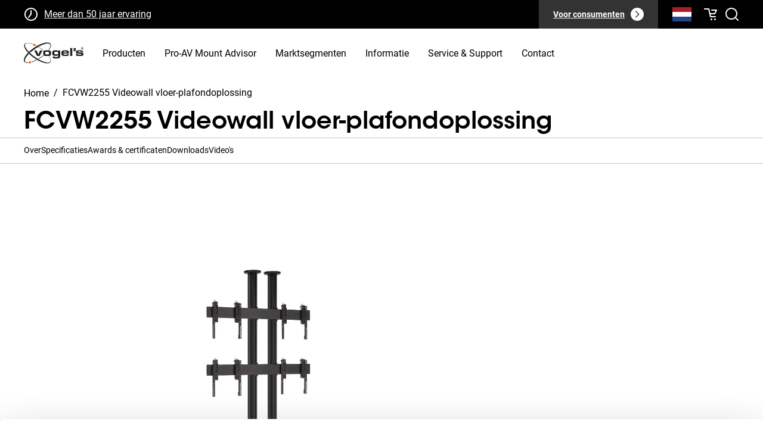

--- FILE ---
content_type: text/html; charset=utf-8
request_url: https://www.vogels.com/nl-nl/p/fcvw2255-video-wall-vloer-plafondoplossing-2x2
body_size: 32867
content:
<!DOCTYPE html><html lang="nl-nl"><head prefix="og: http://ogp.me/ns# fb: http://ogp.me/ns/fb# product: http://ogp.me/ns/product#"><meta charSet="utf-8"/><meta name="google-site-verification" content="2tpR-EAjIZhBs_K219coviawmeEYIIoGT_RT0VujP2I"/><link rel="preload" href="/fonts/ITCAvantGardeStdBk.otf" as="font" crossorigin="anonymous"/><link rel="preload" href="/fonts/ITCAvantGardeStdMd.otf" as="font" crossorigin="anonymous"/><link rel="preload" href="/fonts/ITCAvantGardeStdDemi.otf" as="font" crossorigin="anonymous"/><link rel="preload" href="/fonts/ITCAvantGardeStdBold.otf" as="font" crossorigin="anonymous"/><link rel="dns-prefetch" href="https://data.vogels.com"/><link rel="dns-prefetch" href="https://consentcdn.cookiebot.com"/><link rel="dns-prefetch" href="https://consent.cookiebot.com"/><link rel="dns-prefetch" href="https://consentcdn.cookiebot.eu"/><link rel="dns-prefetch" href="https://consent.cookiebot.eu"/><link rel="dns-prefetch" href="https://www.googletagmanager.com"/><link rel="dns-prefetch" href="https://region1.analytics.google.com"/><link rel="dns-prefetch" href="https://widgets.trustedshops.com"/><link rel="dns-prefetch" href="https://apps.bazaarvoice.com"/><link rel="dns-prefetch" href="https://js-eu1.hubspot.com"/><link rel="preconnect" href="https://data.vogels.com"/><link rel="preconnect" href="https://consentcdn.cookiebot.com"/><link rel="preconnect" href="https://consent.cookiebot.com"/><link rel="preconnect" href="https://consentcdn.cookiebot.eu"/><link rel="preconnect" href="https://consent.cookiebot.eu"/><link rel="preconnect" href="https://www.googletagmanager.com"/><link rel="preconnect" href="https://region1.analytics.google.com"/><link rel="preconnect" href="https://widgets.trustedshops.com"/><link rel="preconnect" href="https://apps.bazaarvoice.com"/><link rel="preconnect" href="https://js-eu1.hubspot.com"/><link rel="shortcut icon" href="/favicon.ico"/><link rel="icon" sizes="16x16 32x32 64x64" href="/favicon.ico"/><link rel="icon" type="image/png" sizes="196x196" href="/favicon-192.png"/><link rel="icon" type="image/png" sizes="160x160" href="/favicon-160.png"/><link rel="icon" type="image/png" sizes="96x96" href="/favicon-96.png"/><link rel="icon" type="image/png" sizes="64x64" href="/favicon-64.png"/><link rel="icon" type="image/png" sizes="32x32" href="/favicon-32.png"/><link rel="icon" type="image/png" sizes="16x16" href="/favicon-16.png"/><link rel="apple-touch-icon" href="/favicon-57.png"/><link rel="apple-touch-icon" sizes="114x114" href="/favicon-114.png"/><link rel="apple-touch-icon" sizes="72x72" href="/favicon-72.png"/><link rel="apple-touch-icon" sizes="144x144" href="/favicon-144.png"/><link rel="apple-touch-icon" sizes="60x60" href="/favicon-60.png"/><link rel="apple-touch-icon" sizes="120x120" href="/favicon-120.png"/><link rel="apple-touch-icon" sizes="76x76" href="/favicon-76.png"/><link rel="apple-touch-icon" sizes="152x152" href="/favicon-152.png"/><link rel="apple-touch-icon" sizes="180x180" href="/favicon-180.png"/><link rel="manifest" href="/manifest.json"/><meta name="viewport" content="width=device-width, initial-scale=1.0, maximum-scale=1.0, user-scalable=no"/><meta name="format-detection" content="telephone=no"/><meta name="msapplication-TileImage" content="/favicon-144.png"/><meta name="msapplication-tap-highlight" content="no"/><meta name="theme-color" content="#FFFFFF"/><meta name="application-name" content="Vogel&#x27;s"/><meta name="apple-mobile-web-app-status-bar-style" content="default"/><meta name="apple-mobile-web-app-title" content="Vogel&#x27;s"/><meta name="mobile-web-app-capable" content="yes"/><meta name="msapplication-config" content="/browserconfig.xml"/><meta name="msapplication-TileColor" content="#FFFFFF"/><link rel="manifest" href="/manifest.json"/><link rel="shortcut icon" href="/favicon.ico"/><meta name="twitter:card" content="summary_large_image"/><style nonce="ZDgzNjRmZmQtYjM4ZS00YTZlLThhYTUtZGNmMjU2YjM0NmFj">@font-face{font-display:swap;font-family:"ITC Avant Garde Gothic Std, AvantGarde";font-style:normal;font-weight:400;src:url("/fonts/ITCAvantGardeStdBk.otf") format("opentype");}@font-face{font-display:swap;font-family:"AvantGarde";font-style:normal;font-weight:400;src:url("/fonts/ITCAvantGardeStdBk.otf") format("opentype");}@font-face{font-display:swap;font-family:"ITC Avant Garde Gothic Std";font-style:normal;font-weight:500;src:url("/fonts/ITCAvantGardeStdMd.otf") format("opentype");}@font-face{font-display:swap;font-family:"ITC Avant Garde Gothic Std";font-style:normal;font-weight:600;src:url("/fonts/ITCAvantGardeStdDemi.otf") format("opentype");}@font-face{font-display:swap;font-family:"ITC Avant Garde Gothic Std";font-style:normal;font-weight:700;src:url("/fonts/ITCAvantGardeStdBold.otf") format("opentype");}@font-face{font-display:swap;font-family:"Roboto";font-style:normal;font-weight:400;src:url("/fonts/Roboto-Regular.woff2") format("woff2");}@font-face{font-display:swap;font-family:"Roboto";font-style:normal;font-weight:700;src:url("/fonts/Roboto-Bold.woff2") format("woff2");}</style><script type="application/ld+json">{"@context":"https://schema.org","@type":"Organization","logo":"https://www.vogels.com/media/uploads/vogels-logo.jpg","name":"Vogel&apos;s","sameAs":["https://www.facebook.com/VogelsExperience/","https://www.youtube.com/user/VogelsExperience","https://www.instagram.com/vogelsexperience/","https://www.linkedin.com/company/vogels","https://www.pinterest.com/vogelsxperience/"],"url":"https://www.vogels.com/nl-nl/p"}</script><meta property="og:url" content="https://www.vogels.com/nl-nl/p/fcvw2255-video-wall-vloer-plafondoplossing-2x2"/><meta property="og:type" content="product"/><meta property="og:image" content="https://upgrade.vogels.com/media/catalog/product/cache/fa3b284f534955532d65ce85e89bd9d7/w/e/web_version-7922580_fcvw2255_product_image_connectit_video_wall_floor_to_ceiling_2x2.png"/><meta property="product:price:amount" content="5511"/><meta property="product:price:currency" content="EUR"/><meta name="robots" content="index,follow"/><meta name="description" content="Video wall, vloer-plafondoplossing, 2x2, 55&quot; TUV gecertificeerd"/><meta property="og:title" content="FCVW2255 Videowall vloer-plafondoplossing | Vogel&#x27;s"/><meta property="og:description" content="Video wall, vloer-plafondoplossing, 2x2, 55&quot; TUV gecertificeerd"/><link rel="canonical" href="https://www.vogels.com/nl-nl/p/fcvw2255-video-wall-vloer-plafondoplossing-2x2"/><meta name="title" content="FCVW2255 Videowall vloer-plafondoplossing | Vogel&#x27;s"/><title>FCVW2255 Videowall vloer-plafondoplossing | Vogel&#x27;s</title><script type="application/ld+json">{"@context":"https://schema.org","@type":"Product","@id":"https://www.vogels.com/nl-nl/p/fcvw2255-video-wall-vloer-plafondoplossing-2x2","productGroup":"","description":"Precisie met gemak, voor een naadloze installatie Wanneer je geen mogelijkheid hebt je videowall aan de wand te plaatsen biedt Vogel’s de oplossing om je videowall te bevestigingen met een vloer-/plafondoplossing. Dit kan met het modulaire Connect-it systeem van Vogel’s. Combineer de vloer-/plafondbevestigingsplaten met Connect-it PUC 29 palen, een of meerdere display interface platen en display interface strips en creëer hiermee een naadloze en perfecte videowall. Met installatiegemak in gedachten heeft Vogel’s een unieke verstelbare vloer-plafondbevestiginsplaat ontworpen. Deze vloer-plafondbevestiginsplaat maakt het mogelijk om een PUC 29 paal perfect verticaal te monteren. In deze vloer-plafondbevestiginsplaat zit een functie ingebouwd die het mogelijk maakt om vloer oneffenheden tot ± 3 graden te corrigeren. Hoe makkelijk is dat? De display interface strips die gebruikt worden bij het bevestigen van videowalls zijn maximaal instelbaar, deze strips kunnen in 3 richtingen versteld worden (3D). Met deze 3D displays interface strips kan een geheel naadloze en perfecte videowall gecreëerd worden. Slim ontwerp wat het onderhoud vereenvoudigt De ingebouwde servicepositie maakt het mogelijk om kabels aan te sluiten na installatie van de displays. Ook kan elk individueel display worden verwijderd voor onderhoud of vervanging. De ingebouwde vergrendelfunctie voorkomt horizontale verschuiving van de displays. Deze videowall kit is geschikt voor LCD displays van 55 inch met een gewicht van max. 80 kg/display. Installeer je videowall snel en eenvoudig. Kies voor precisie met gemak voor een naadloos eindresultaat. Een oplossing die precies bij jou en je klanten past die in iedere omgeving geplaatst kan worden. Een fraai design, eén systeem voor verschillende toepassingen, eenvoudig in onderhoud en zowel duurzaam als veelzijdig. Vogel’s. For Sure. ","color":"Zwart","sku":"7922580","category":"","size":"46 - 55 inch","productId":4469,"model":"FCVW2255","award":"","GTIN13":"8712285341502","image":["https://upgrade.vogels.com/media/catalog/product/cache/fa3b284f534955532d65ce85e89bd9d7/w/e/web_version-7922580_fcvw2255_product_image_connectit_video_wall_floor_to_ceiling_2x2.png","https://upgrade.vogels.com/media/catalog/product/cache/fa3b284f534955532d65ce85e89bd9d7/w/e/web_version-7279600_pff7960_ambiance_image_configuration_2x2-prof.png","https://upgrade.vogels.com/media/catalog/product/cache/fa3b284f534955532d65ce85e89bd9d7/w/e/web_version-7922580_fcvw2255_dimensions_image.png"],"brand":{"@type":"Brand","name":"Vogel&apos;s"},"offers":{"availability":"https://schema.org/InStock","itemCondition":"https://schema.org/NewCondition","price":5511,"priceCurrency":"EUR","url":"https://www.vogels.com/nl-nl/p/fcvw2255-video-wall-vloer-plafondoplossing-2x2","@type":"Offer","seller":{"@type":"Organization","name":"Vogel&apos;s"}},"name":"FCVW2255 Videowall vloer-plafondoplossing"}</script><meta name="next-head-count" content="73"/><link rel="manifest" href="/manifest.json"/><link rel="apple-touch-icon" href="/icons/icon-192x192.png"/><meta name="theme-color" content="#ea5733"/><link nonce="ZDgzNjRmZmQtYjM4ZS00YTZlLThhYTUtZGNmMjU2YjM0NmFj" rel="preload" href="/_next/static/css/55278fc833c7a365.css" as="style"/><link nonce="ZDgzNjRmZmQtYjM4ZS00YTZlLThhYTUtZGNmMjU2YjM0NmFj" rel="stylesheet" href="/_next/static/css/55278fc833c7a365.css" data-n-p=""/><noscript data-n-css="ZDgzNjRmZmQtYjM4ZS00YTZlLThhYTUtZGNmMjU2YjM0NmFj"></noscript><script defer="" nonce="ZDgzNjRmZmQtYjM4ZS00YTZlLThhYTUtZGNmMjU2YjM0NmFj" nomodule="" src="/_next/static/chunks/polyfills-42372ed130431b0a.js"></script><script defer="" src="/_next/static/chunks/8746.84dd2bc4d3fa06f9.js" nonce="ZDgzNjRmZmQtYjM4ZS00YTZlLThhYTUtZGNmMjU2YjM0NmFj"></script><script defer="" src="/_next/static/chunks/6456.1d7c66260c5230db.js" nonce="ZDgzNjRmZmQtYjM4ZS00YTZlLThhYTUtZGNmMjU2YjM0NmFj"></script><script defer="" src="/_next/static/chunks/4174.a8d4b85b66172d75.js" nonce="ZDgzNjRmZmQtYjM4ZS00YTZlLThhYTUtZGNmMjU2YjM0NmFj"></script><script defer="" src="/_next/static/chunks/887.1b6cacf72816e280.js" nonce="ZDgzNjRmZmQtYjM4ZS00YTZlLThhYTUtZGNmMjU2YjM0NmFj"></script><script src="/_next/static/chunks/webpack-5d6a646561b10ffc.js" nonce="ZDgzNjRmZmQtYjM4ZS00YTZlLThhYTUtZGNmMjU2YjM0NmFj" defer=""></script><script src="/_next/static/chunks/framework-80c0ecef7b1322de.js" nonce="ZDgzNjRmZmQtYjM4ZS00YTZlLThhYTUtZGNmMjU2YjM0NmFj" defer=""></script><script src="/_next/static/chunks/main-0865d616e13688db.js" nonce="ZDgzNjRmZmQtYjM4ZS00YTZlLThhYTUtZGNmMjU2YjM0NmFj" defer=""></script><script src="/_next/static/chunks/pages/_app-38a59992bbdb6060.js" nonce="ZDgzNjRmZmQtYjM4ZS00YTZlLThhYTUtZGNmMjU2YjM0NmFj" defer=""></script><script src="/_next/static/chunks/1677-002a95ad6503304e.js" nonce="ZDgzNjRmZmQtYjM4ZS00YTZlLThhYTUtZGNmMjU2YjM0NmFj" defer=""></script><script src="/_next/static/chunks/907-88804778db2fdee8.js" nonce="ZDgzNjRmZmQtYjM4ZS00YTZlLThhYTUtZGNmMjU2YjM0NmFj" defer=""></script><script src="/_next/static/chunks/pages/%5Bbusiness_type%5D/%5B%5B...slug%5D%5D-36507f6eab227de7.js" nonce="ZDgzNjRmZmQtYjM4ZS00YTZlLThhYTUtZGNmMjU2YjM0NmFj" defer=""></script><script src="/_next/static/2.6.3/_buildManifest.js" nonce="ZDgzNjRmZmQtYjM4ZS00YTZlLThhYTUtZGNmMjU2YjM0NmFj" defer=""></script><script src="/_next/static/2.6.3/_ssgManifest.js" nonce="ZDgzNjRmZmQtYjM4ZS00YTZlLThhYTUtZGNmMjU2YjM0NmFj" defer=""></script><style data-styled="" data-styled-version="5.3.6" nonce="ZDgzNjRmZmQtYjM4ZS00YTZlLThhYTUtZGNmMjU2YjM0NmFj"></style></head><body><div id="__next"><style>
      /* Source: https://unpkg.com/nprogress@0.2.0/nprogress.css + styled-components implementation */
      /* Make clicks pass-through */
      #nprogress {
        pointer-events: none;
      }
      #nprogress .bar {
        background: #29D;
        position: fixed;
        z-index: 99999;
        top: 0;
        left: 0;
        width: 100%;
        height: 2px;
      }
      /* Fancy blur effect */
      #nprogress .peg {
        display: block;
        position: absolute;
        right: 0px;
        width: 100px;
        height: 100%;
        box-shadow: 0 0 10px #29D, 0 0 5px #29D;
        opacity: 1.0;
        -webkit-transform: rotate(3deg) translate(0px, -4px);
            -ms-transform: rotate(3deg) translate(0px, -4px);
                transform: rotate(3deg) translate(0px, -4px);
      }
      /* Remove these to get rid of the spinner */
      #nprogress .spinner {
        display: block;
        position: fixed;
        z-index: 99999;
        top: 15px;
        right: 15px;
      }
      #nprogress .spinner-icon {
        width: 18px;
        height: 18px;
        box-sizing: border-box;
        border: solid 2px transparent;
        border-top-color: #29D;
        border-left-color: #29D;
        border-radius: 50%;
        -webkit-animation: nprogress-spinner 400ms linear infinite;
                animation: nprogress-spinner 400ms linear infinite;
      }
      .nprogress-custom-parent {
        overflow: hidden;
        position: relative;
      }
      .nprogress-custom-parent #nprogress .spinner,
      .nprogress-custom-parent #nprogress .bar {
        position: absolute;
      }
      @-webkit-keyframes nprogress-spinner {
        0%   { -webkit-transform: rotate(0deg); }
        100% { -webkit-transform: rotate(360deg); }
      }
      @keyframes nprogress-spinner {
        0%   { transform: rotate(0deg); }
        100% { transform: rotate(360deg); }
      }
  </style><header data-id="HeaderBase" class="sc-fd19329d-0 hsQjjk"><div data-id="Preheader" class="sc-fd19329d-1 cgUWXd"><div class="sc-fd19329d-2 dKkRMs"><div class="sc-b5c689e-0 kjeTcP"><ul class="sc-b5c689e-1 jxXhOE"><li><div class="sc-b5c689e-2 dtjulU"><svg viewBox="0 0 24 24" width="24" height="24" data-testid="Clock"><g><path clip-rule="evenodd" d="m12 21c4.9706 0 9-4.0294 9-9 0-4.97056-4.0294-9-9-9-4.97056 0-9 4.02944-9 9 0 4.9706 4.02944 9 9 9zm0 2c6.0751 0 11-4.9249 11-11 0-6.07513-4.9249-11-11-11-6.07513 0-11 4.92487-11 11 0 6.0751 4.92487 11 11 11z" fill-rule="evenodd"></path><path d="m12 7c-.5523 0-1-.44772-1-1s.4477-1 1-1 1 .44772 1 1-.4477 1-1 1z"></path><path d="m12 13c-.5523 0-1-.4477-1-1s.4477-1 1-1 1 .4477 1 1-.4477 1-1 1z"></path><path d="m8 18c-.55228 0-1-.4477-1-1s.44772-1 1-1 1 .4477 1 1-.44772 1-1 1z"></path><g clip-rule="evenodd" fill-rule="evenodd"><path d="m11 12v-6h2v6z"></path><path d="m12.7809 12.6247-4.00003 5-1.56174-1.2494 3.99997-5z"></path></g></g></svg></div><a rel="" href="/nl-nl/p/over-vogels/50-jaar-vogels" target="_self">Meer dan 50 jaar ervaring</a></li><li><div class="sc-b5c689e-2 dtjulU"><svg class="sc-1180af59-0 bwHPLF" width="24" height="24" viewBox="0 0 24 24" color="currentColor"><g><path d="m11 18c0-.5523.4477-1 1-1s1 .4477 1 1-.4477 1-1 1-1-.4477-1-1z"></path><path d="m11 14c0-.5523.4477-1 1-1s1 .4477 1 1-.4477 1-1 1-1-.4477-1-1z"></path><path d="m11 6c0-.55228.4477-1 1-1s1 .44772 1 1-.4477 1-1 1-1-.44772-1-1z"></path><path clip-rule="evenodd" d="m13 6v8h-2v-8z" fill-rule="evenodd"></path></g></svg></div><a rel="" href="/nl-nl/p/pro-avmountadvisor" target="_self">Vakkundig en persoonlijk advies</a></li><li><div class="sc-b5c689e-2 dtjulU"><svg viewBox="0 0 24 24" width="24" height="24" data-testid="Delivery"><g><path clip-rule="evenodd" d="m2 4h13c.5523 0 1 .44772 1 1v2h3c.2761 0 .5262.11192.7071.29289l3 3.00001c.181.181.2929.431.2929.7071v6c0 .5523-.4477 1-1 1h-1c0 1.1046-.8954 2-2 2s-2-.8954-2-2h-10c0 1.1046-.89543 2-2 2s-2-.8954-2-2h-1c-.55228 0-1-.4477-1-1v-12c0-.55228.44772-1 1-1zm19 7.4142-2.4142-2.4142h-2.5858v7h3 2zm-7-5.4142h-11v10h2 9z" fill-rule="evenodd"></path></g></svg></div><a rel="" href="/nl-nl/p/service-contact" target="_self">Snelle offertes en levering</a></li><li><div class="sc-b5c689e-2 dtjulU"><svg class="sc-1180af59-0 bwHPLF" width="24" height="24" viewBox="0 0 24 24" color="currentColor"><path xmlns="http://www.w3.org/2000/svg" fill-rule="evenodd" clip-rule="evenodd" d="M21.7071 6.70708L8.20711 20.2071L1.79287 13.7928L3.20708 12.3786L8.20711 17.3786L20.2929 5.29287L21.7071 6.70708Z"></path></svg></div><a rel="" href="/nl-nl/p/over-vogels/tuv-certificering" target="_self">Kwaliteit gegarandeerd en TÜV gecertificeerd</a></li></ul></div><div class="sc-fd19329d-4 cDChYP"><div class="sc-fd19329d-33 nAkBN"><a href="/nl-nl/c" aria-label="Voor consumenten"><div class="sc-fd19329d-30 cAsCec"><span>Voor consumenten</span><div class="sc-fd19329d-31 cwuMsI"><svg class="sc-1180af59-0 ddqgwc" width="16" height="16" viewBox="0 0 24 24" color="var(--color-secondary-darkest)"><path xmlns="http://www.w3.org/2000/svg" fill-rule="evenodd" clip-rule="evenodd" d="M14.5857 12L7.29285 4.70711L8.70706 3.29289L17.4142 12L8.70706 20.7071L7.29285 19.2929L14.5857 12Z"></path></svg></div></div></a></div><div class="sc-fd19329d-3 eSJPtm"><div class="sc-81554b86-0 esola"><button aria-label="Zoeken" class="sc-81554b86-2 cYHNEp"><img alt="nl" src="https://cdnjs.cloudflare.com/ajax/libs/flag-icon-css/3.4.3/flags/4x3/nl.svg" style="display:inline-block;width:32px;height:32px;vertical-align:middle"/></button></div><a href="/nl-nl/p/checkout/cart" aria-label="cart" rel="" target="_self" class="sc-fd19329d-39 kKAxZj"><svg viewBox="0 0 24 24" width="24" height="24" data-testid="Cart" fill="var(--color-white)"><g><path d="m15 20.5c0 .8284-.6716 1.5-1.5 1.5s-1.5-.6716-1.5-1.5.6716-1.5 1.5-1.5 1.5.6716 1.5 1.5z"></path><path d="m21 20.5c0 .8284-.6716 1.5-1.5 1.5s-1.5-.6716-1.5-1.5.6716-1.5 1.5-1.5 1.5.6716 1.5 1.5z"></path><path clip-rule="evenodd" d="m8.20449 4h-6.20449v-2h7c.46566 0 .86968.32141.97439.77514l2.82111 12.22486h7.2045v2h-8c-.4657 0-.8697-.3214-.9744-.7751z" fill-rule="evenodd"></path><path clip-rule="evenodd" d="m14 4h8c.3466 0 .6684.17945.8507.47427.1822.29482.1987.66296.0437.97294l-3 5.99999c-.1694.3388-.5156.5528-.8944.5528h-8v-2h7.382l2-4h-6.382z" fill-rule="evenodd"></path><path d="m3 3c0 .55228-.44772 1-1 1s-1-.44772-1-1 .44772-1 1-1 1 .44772 1 1z"></path><path d="m21 16c0 .5523-.4477 1-1 1s-1-.4477-1-1 .4477-1 1-1 1 .4477 1 1z"></path><path d="m15 5c0 .55228-.4477 1-1 1s-1-.44772-1-1 .4477-1 1-1 1 .44772 1 1z"></path></g></svg></a></div></div></div></div><div class="sc-fd19329d-5 gWDKCC"><div data-id="MenuWrapper" class="sc-fd19329d-6 cinemv"><a href="/nl-nl/p" aria-label="home" style="margin-right:16px" rel="" target="_self"><div width="100px" height="36px" class="sc-9a4eb498-0 lamnjY"><svg xmlns="http://www.w3.org/2000/svg" viewBox="0 0 428.587 150.625"><path d="M75.037 8.74a8.02 8.02 0 00-8.022 8.021 8.023 8.023 0 1016.045 0c0-4.43-3.59-8.021-8.023-8.021M43.093 134.578a8.028 8.028 0 00-8.027 8.028c0 4.428 3.595 8.019 8.027 8.019 4.426 0 8.022-3.591 8.022-8.019 0-4.435-3.596-8.028-8.022-8.028" fill="#f1511b"></path><path d="M140.813 56.468c-.028.018-.058.033-.087.05a.82.82 0 00.086-.05M94.139 125.656a272.986 272.986 0 01-3.731-2.19c-13.186 6.815-25.953 12.05-37.366 15.445.4 1.076.631 2.232.659 3.44 12.44-3.545 26.218-9.19 40.438-16.695M14.075 140.82c-14.503-7.63-4.34-31.68 22.152-58.73a222.715 222.715 0 01-7.206-7.4C4.273 100.979-6.629 126.241 4.144 138.85c5.479 6.411 15.771 8.759 29.043 7.539a10.542 10.542 0 01-.677-3.249c-7.719.701-14.054-.008-18.436-2.32M137.285 93.258c-.667.529-1.329 1.051-2.006 1.574a298.453 298.453 0 01-32.726 21.98c1.21.711 2.417 1.413 3.62 2.097a298.372 298.372 0 0019.435-12.565 296.851 296.851 0 0013.967-10.433 11.385 11.385 0 01-2.29-2.653" fill="#231f20"></path><path d="M190.701 7.859C177.681-7.376 137.517.306 94.59 24.387c-.72.408-1.442.813-2.165 1.225a299.126 299.126 0 00-23.186 14.75c-7.812 5.489-15.107 11.156-21.81 16.886l-.025-.04c-.142.123-.277.242-.415.365a252.008 252.008 0 00-9.54 8.64 239.292 239.292 0 007.486 7.425 291.154 291.154 0 016.797-6.076l.005.019c.34-.289.699-.597 1.059-.894a369.822 369.822 0 0111.85-9.588c12.565-9.717 25.6-18.354 38.316-25.61.694-.398 1.39-.788 2.086-1.178 33.934-19.007 65.26-27.942 78.87-20.782 11.545 6.081 8.39 22.926-6.42 43.361a98.6 98.6 0 011.785.108c.12.005.24.011.36.024.6.043 1.19.09 1.757.146 13.303-18.983 17.487-35.725 9.302-45.31M140.726 56.518a12.611 12.611 0 010 0M140.726 56.518a12.611 12.611 0 010 0M85.268 19.604a10.3 10.3 0 01-.764 1.971 280.977 280.977 0 016.292 3.177c.714-.413 1.434-.826 2.148-1.232a263.956 263.956 0 00-7.676-3.916" fill="#231f20"></path><path d="M140.813 56.468c.258-.164.53-.328.81-.48h.003a288.734 288.734 0 00-15.4-11.824 300.567 300.567 0 00-19.665-12.943c-.689.385-1.381.774-2.074 1.166a299.362 299.362 0 0132.24 22.131c1.08.85 2.147 1.706 3.2 2.563.258-.195.52-.384.8-.563.028-.017.058-.032.085-.05M180.85 100.044c7.795 11.65 11.821 22.191 11.049 30.232-.503 5.205-3.008 9.001-7.446 11.288-13.892 7.153-45.653-2.209-79.794-21.767a294.538 294.538 0 01-3.626-2.109c-12.083-7.137-24.39-15.518-36.252-24.863-7.614-6.002-14.642-12.093-20.976-18.135a238.562 238.562 0 01-7.459-7.417C17.624 47.815 6.83 29.625 7.956 17.936c.461-4.828 2.869-8.396 7.152-10.601 9.336-4.807 27.524-2.681 49.975 5.804.24-.65.535-1.269.889-1.85C38.218.946 15.324-.167 6.108 10.42c-3.342 3.837-4.66 9.006-3.915 15.36 1.545 13.182 11.85 30.28 27.97 47.711 2.29 2.476 4.7 4.956 7.217 7.432 9.52 9.382 20.596 18.713 32.779 27.434a300.138 300.138 0 0021.868 14.265c1.247.737 2.487 1.46 3.73 2.166 42.166 24.07 81.66 32.087 94.52 17.308 3.342-3.839 4.656-9.005 3.914-15.36-.916-7.832-4.94-17.046-11.419-26.884-.616.067-1.257.136-1.922.192M180.85 100.044a95.375 95.375 0 010 0M180.85 100.044a95.375 95.375 0 010 0" fill="#231f20"></path><path d="M133.586 56.772L113.97 96.436H94.69L75.07 56.77h16.563l12.74 28.454 12.74-28.453h16.473M167.056 86.414c12.656 0 13.761-1.361 13.761-10.193 0-7.39-.848-9.514-14.013-9.514-11.21 0-13.248 1.87-13.248 10.021 0 9.09 2.461 9.686 13.5 9.686zm-1.016-30.577c21.317 0 29.555 1.36 29.555 16.988 0 20.979-1.019 24.46-29.641 24.46-19.705 0-27.178-1.362-27.178-18.01 0-18.853.935-23.438 27.264-23.438zm1.016 30.577c12.656 0 13.761-1.361 13.761-10.193 0-7.39-.848-9.514-14.013-9.514-11.21 0-13.248 1.87-13.248 10.021 0 9.09 2.461 9.686 13.5 9.686zm-1.016-30.577c21.317 0 29.555 1.36 29.555 16.988 0 20.979-1.019 24.46-29.641 24.46-19.705 0-27.178-1.362-27.178-18.01 0-18.853.935-23.438 27.264-23.438M232.886 85.31c10.109 0 13.673-1.106 13.673-7.305 0-10.533-.848-11.211-14.774-11.211-11.133 0-12.485 1.359-12.485 9.175 0 8.15 1.352 9.34 13.586 9.34zM246.82 56.77h14.695v41.361c0 6.03-2.895 11.126-7.648 13.848-3.91 2.291-11.131 3.14-21.315 3.14-16.905 0-26.25-1.954-26.506-14.524h14.949c.427 3.736 3.74 4.25 12.317 4.25 10.959 0 13.508-2.214 13.508-9.177V88.11c-3.063 6.028-6.46 8.07-17.5 8.07-17.663 0-25.056-2.46-25.056-18.175 0-2.463.344-5.948.514-9.772.42-8.148 7.554-12.31 21.148-12.31 13.506 0 17.496-.173 20.894 8.236V56.77M309.59 71.72v-1.19c0-5.35-3.314-5.775-11.463-5.775-8.413 0-12.998.254-12.998 5.86v1.105h24.461zm-24.461 9.09c0 5.775 2.548 7.129 11.041 7.129 11.21 0 13.08.084 13.334-4.501h14.523c-.08 10.7-6.197 13.847-22.167 13.847-22.678 0-31.506-1.616-31.506-19.194 0-20.98 6.113-22.084 30.066-22.084 9.17 0 15.451.764 18.935 3.824 5.44 4.665 4.42 10.867 4.672 19.444H285.13v1.535M333.706 96.435h15.029v-56.65h-15.029v56.65zM397.495 81.233c-15.116 0-23.95.256-23.95-12.317 0-4.16 1.62-7.813 4.331-9.769 3.317-2.463 11.128-3.224 23.784-3.224 18.686 0 24.204.849 24.966 11.633H411.17c-.34-2.547-2.888-2.886-10.441-2.886-7.734 0-12.064 0-12.064 3.563 0 3.06 3.312 2.809 11.632 2.809 1.787 0 3.994-.087 5.692-.087 15.714 0 22.596.935 22.596 11.892 0 12.229-5.946 14.352-28.71 14.352-17.58 0-26.33-.254-26.584-13.08h15.374c0 3.82 3.312 4.078 11.891 4.078 9.598 0 13.25 0 13.25-3.91 0-2.798-2.292-3.054-7.649-3.054h-8.662M372.52 40.126v13.125c0 7.18-3.223 9.351-11.026 9.351-1.054 0-3.994 0-4.924-.064v-6.503c.494.065.805.189 1.304.189 3.032 0 5.6-1.735 5.661-4.582h-5.233V40.126h14.218M419.475 41.309c1.26 0 2.39-.09 2.39-1.598 0-1.22-1.109-1.444-2.144-1.444h-2.025v3.042h1.779zm-1.779 5.52h-1.49v-9.823h3.743c2.321 0 3.471.854 3.471 2.794 0 1.754-1.107 2.524-2.549 2.703l2.797 4.327h-1.67l-2.594-4.26h-1.708v4.26zm1.804 2.19c3.855 0 6.894-3.02 6.894-7.125 0-4.034-3.039-7.075-6.894-7.075-3.902 0-6.944 3.041-6.944 7.075 0 4.105 3.041 7.124 6.944 7.124zm-8.658-7.125c0-4.888 3.97-8.496 8.658-8.496 4.64 0 8.605 3.608 8.605 8.496 0 4.936-3.965 8.544-8.605 8.544-4.688 0-8.658-3.608-8.658-8.544" fill="#231f20"></path></svg></div></a><div class="sc-fd19329d-7 exziER"><div class="sc-fd19329d-10 gEiMDT">Producten</div><a href="/nl-nl/p/pro-avmountadvisor" rel="" target="_self"><div class="sc-fd19329d-10 iNHIdv">Pro-AV Mount Advisor</div></a><div class="sc-fd19329d-10 gEiMDT">Marktsegmenten</div><div class="sc-fd19329d-10 gEiMDT">Informatie</div><div class="sc-fd19329d-10 gEiMDT">Service &amp; Support</div><a href="/nl-nl/p/service-contact" rel="" target="_self"><div class="sc-fd19329d-10 iNHIdv">Contact</div></a></div><div class="sc-fd19329d-32 dNeVt"><div class="sc-fd19329d-34 gSWCKg"><svg viewBox="0 0 24 24" width="24" height="24" data-testid="Search" fill="var(--color-secondary-darkest)"><g><path clip-rule="evenodd" d="m11 19c4.4183 0 8-3.5817 8-8 0-4.41828-3.5817-8-8-8-4.41828 0-8 3.58172-8 8 0 4.4183 3.58172 8 8 8zm0 2c5.5228 0 10-4.4772 10-10 0-5.52285-4.4772-10-10-10-5.52285 0-10 4.47715-10 10 0 5.5228 4.47715 10 10 10z" fill-rule="evenodd"></path><path clip-rule="evenodd" d="m21.2929 22.7071-4-4 1.4142-1.4142 4 4z" fill-rule="evenodd"></path><path d="m22 23c-.5523 0-1-.4477-1-1s.4477-1 1-1 1 .4477 1 1-.4477 1-1 1z"></path></g></svg></div><div role="presentation" class="sc-fd19329d-18 cslkVn"><svg class="sc-1180af59-0 bwHPLF" width="32" height="32" viewBox="0 0 24 24" color="currentColor"><path fill-rule="evenodd" clip-rule="evenodd" d="M0 4a1 1 0 0 1 1-1h22a1 1 0 1 1 0 2H1a1 1 0 0 1-1-1Zm0 7.467a1 1 0 0 1 1-1h22a1 1 0 1 1 0 2H1a1 1 0 0 1-1-1Zm1 6.466a1 1 0 1 0 0 2h22a1 1 0 1 0 0-2H1Z"></path></svg></div></div></div></div></header><div class="sc-47f2bd5-1 kGqHKS"><div class="Grid__Grid-dQIlvq sc-6c19a401-0 jkVmkq hgSLmT"><div width="12" class="Cell__Cell-jmKSli glQQcd"><div class="sc-47f2bd5-0 bBhFoc"><div class="sc-cc2d167e-0 glvneN"><div class="sc-cc2d167e-1 jyegqB"><a aria-label="Homepage" href="/nl-nl/p" class="sc-cc2d167e-4 fCacaq">Home</a><div class="sc-cc2d167e-3 bbvyAX"><span class="sc-cc2d167e-5 kUMaQj">/</span><div class="sc-cc2d167e-2 knkXGD"><div class="sc-cc2d167e-6 jLLLKP">FCVW2255 Videowall vloer-plafondoplossing</div></div></div></div></div></div><div class="sc-47f2bd5-2 bYBOOq"><div class="sc-1d4b830a-3 kTUShM"><h1 id="about" class="sc-47f2bd5-3 ishpls">FCVW2255 Videowall vloer-plafondoplossing</h1></div><div role="presentation" style="text-decoration:none"><div class="inline-rating" data-bv-show="rating_summary" data-bv-product-id="7922580"></div></div></div></div></div><div class="sc-47f2bd5-14 gDjgXi"><div class="sc-47f2bd5-15 kvCrea"><p class="sc-47f2bd5-16 jvWXvq">FCVW2255 Videowall vloer-plafondoplossing</p><div class="sc-47f2bd5-17 iNXxva"><div class="sc-47f2bd5-18 abIBU"><div class="sc-cbb45587-0 jLQhiG"><div class="sc-cbb45587-1 lhxoXq"><div class="sc-cbb45587-2 ccAUiu">€ 5.511,00</div></div></div></div></div></div></div><div class="sc-47f2bd5-5 gANxt"><div class="Grid__Grid-dQIlvq sc-6c19a401-0 aPyYA hgSLmT"><div width="12" style="padding:0 24px" class="Cell__Cell-jmKSli glQQcd"><div class="sc-c7e920ee-0 icoCgG"><div class="slider-container" style="position:relative"><div aria-live="polite" aria-atomic="true" style="position:absolute;width:1px;height:1px;overflow:hidden;padding:0;margin:-1px;clip:rect(0, 0, 0, 0);white-space:nowrap;border:0" tabindex="-1">Slide 1 of 4</div><div class="slider-frame" style="overflow:hidden;width:100%;position:relative;outline:none;height:auto;transition:height 300ms ease-in-out;will-change:height;user-select:none" aria-label="carousel-slider" role="region" tabindex="0"><div class="slider-list" style="width:400%;text-align:left;user-select:auto;display:flex"><div class="slide slide-current slide-visible" style="width:25%;flex:1;height:auto;padding:0 0px;opacity:1"><div class="sc-c7e920ee-1 jmvVGJ"><figure style="background-position:0% 0%" class="sc-c7e920ee-2 dBvtqp"><span style="box-sizing:border-box;display:block;overflow:hidden;width:initial;height:initial;background:none;opacity:1;border:0;margin:0;padding:0;position:absolute;top:0;left:0;bottom:0;right:0"><img alt="Vogel&#x27;s FCVW2255 Videowall vloer-plafondoplossing - Product" src="[data-uri]" decoding="async" data-nimg="fill" style="position:absolute;top:0;left:0;bottom:0;right:0;box-sizing:border-box;padding:0;border:none;margin:auto;display:block;width:0;height:0;min-width:100%;max-width:100%;min-height:100%;max-height:100%;object-fit:contain"/><noscript><img alt="Vogel&#x27;s FCVW2255 Videowall vloer-plafondoplossing - Product" loading="lazy" decoding="async" data-nimg="fill" style="position:absolute;top:0;left:0;bottom:0;right:0;box-sizing:border-box;padding:0;border:none;margin:auto;display:block;width:0;height:0;min-width:100%;max-width:100%;min-height:100%;max-height:100%;object-fit:contain" src="https://upgrade.vogels.com/media/catalog/product/cache/fa3b284f534955532d65ce85e89bd9d7/w/e/web_version-7922580_fcvw2255_product_image_connectit_video_wall_floor_to_ceiling_2x2.png"/></noscript></span></figure></div></div><div class="slide" style="width:25%;flex:1;height:auto;padding:0 0px;opacity:1"><div class="sc-c7e920ee-1 jmvVGJ"><figure style="background-position:0% 0%" class="sc-c7e920ee-2 dBvtqp"><span style="box-sizing:border-box;display:block;overflow:hidden;width:initial;height:initial;background:none;opacity:1;border:0;margin:0;padding:0;position:absolute;top:0;left:0;bottom:0;right:0"><img alt="Vogel&#x27;s FCVW2255 Videowall vloer-plafondoplossing - Ambiance" src="[data-uri]" decoding="async" data-nimg="fill" style="position:absolute;top:0;left:0;bottom:0;right:0;box-sizing:border-box;padding:0;border:none;margin:auto;display:block;width:0;height:0;min-width:100%;max-width:100%;min-height:100%;max-height:100%;object-fit:contain"/><noscript><img alt="Vogel&#x27;s FCVW2255 Videowall vloer-plafondoplossing - Ambiance" loading="lazy" decoding="async" data-nimg="fill" style="position:absolute;top:0;left:0;bottom:0;right:0;box-sizing:border-box;padding:0;border:none;margin:auto;display:block;width:0;height:0;min-width:100%;max-width:100%;min-height:100%;max-height:100%;object-fit:contain" src="https://upgrade.vogels.com/media/catalog/product/cache/fa3b284f534955532d65ce85e89bd9d7/w/e/web_version-7279600_pff7960_ambiance_image_configuration_2x2-prof.png"/></noscript></span></figure></div></div><div class="slide" style="width:25%;flex:1;height:auto;padding:0 0px;opacity:1"><div class="sc-c7e920ee-1 jmvVGJ"><figure style="background-position:0% 0%" class="sc-c7e920ee-2 dBvtqp"><span style="box-sizing:border-box;display:block;overflow:hidden;width:initial;height:initial;background:none;opacity:1;border:0;margin:0;padding:0;position:absolute;top:0;left:0;bottom:0;right:0"><img alt="Vogel&#x27;s FCVW2255 Videowall vloer-plafondoplossing - Dimensions" src="[data-uri]" decoding="async" data-nimg="fill" style="position:absolute;top:0;left:0;bottom:0;right:0;box-sizing:border-box;padding:0;border:none;margin:auto;display:block;width:0;height:0;min-width:100%;max-width:100%;min-height:100%;max-height:100%;object-fit:contain"/><noscript><img alt="Vogel&#x27;s FCVW2255 Videowall vloer-plafondoplossing - Dimensions" loading="lazy" decoding="async" data-nimg="fill" style="position:absolute;top:0;left:0;bottom:0;right:0;box-sizing:border-box;padding:0;border:none;margin:auto;display:block;width:0;height:0;min-width:100%;max-width:100%;min-height:100%;max-height:100%;object-fit:contain" src="https://upgrade.vogels.com/media/catalog/product/cache/fa3b284f534955532d65ce85e89bd9d7/w/e/web_version-7922580_fcvw2255_dimensions_image.png"/></noscript></span></figure></div></div><div class="slide" style="width:25%;flex:1;height:auto;padding:0 0px;opacity:1"><div class="sc-a93e8280-6 ifXivB"><div class="sc-5ff42997-0 clpztN"><div width="100%" class="sc-5ff42997-1 bUxmAZ"><div class="sc-5ff42997-2 ctXoHY"><div class="sc-b792c8d4-1 dxpLax cookieconsent-optout-marketing"><span style="box-sizing:border-box;display:block;overflow:hidden;width:initial;height:initial;background:none;opacity:1;border:0;margin:0;padding:0;position:absolute;top:0;left:0;bottom:0;right:0"><img alt="" src="[data-uri]" decoding="async" data-nimg="fill" style="position:absolute;top:0;left:0;bottom:0;right:0;box-sizing:border-box;padding:0;border:none;margin:auto;display:block;width:0;height:0;min-width:100%;max-width:100%;min-height:100%;max-height:100%;object-fit:cover"/><noscript><img alt="" loading="lazy" decoding="async" data-nimg="fill" style="position:absolute;top:0;left:0;bottom:0;right:0;box-sizing:border-box;padding:0;border:none;margin:auto;display:block;width:0;height:0;min-width:100%;max-width:100%;min-height:100%;max-height:100%;object-fit:cover" src="/images/videoPlaceholder.jpg"/></noscript></span><div class="sc-b792c8d4-0 iKCeIY"><span>Accepteer Marketingcookies 
 om deze video te bekijken</span><button class="sc-89bd8dd3-2 khxQKE sc-b792c8d4-2 cMHEXh" aria-label="undefined large primary"><div class="sc-89bd8dd3-3 kzlLCT"><span><svg class="sc-1180af59-0 bwHPLF sc-89bd8dd3-0 gKROfp" width="24" height="24" viewBox="0 0 24 24" color="currentColor"><path xmlns="http://www.w3.org/2000/svg" fill-rule="evenodd" clip-rule="evenodd" d="M14.5857 12L7.29285 4.70711L8.70706 3.29289L17.4142 12L8.70706 20.7071L7.29285 19.2929L14.5857 12Z"></path></svg></span></div><span>Cookie-instellingen wijzigen</span></button></div></div></div></div></div></div></div></div></div></div><div class="sc-702f78c7-0 irifjc sc-c7e920ee-3 cngmkw"><div class="sc-702f78c7-1 dTLque"><div color="var(--color-primary-dark)" class="sc-702f78c7-2 dZFEnp"></div></div><div class="sc-702f78c7-3 iimFKe"><button class="sc-89bd8dd3-2 fGQBdE" disabled="" aria-label="undefined roundLarge ghost"><span><svg class="sc-1180af59-0 jYTYLk sc-702f78c7-4 iHeYud" width="22" height="22" viewBox="0 0 24 24" color="var(--color-primary-dark)"><g><path d="m8 2c0 .55228-.44772 1-1 1s-1-.44772-1-1 .44772-1 1-1 1 .44772 1 1z"></path><path d="m8 22c0 .5523-.44772 1-1 1s-1-.4477-1-1 .44772-1 1-1 1 .4477 1 1z"></path><path clip-rule="evenodd" d="m15.5858 12-9.29291-9.29289 1.41422-1.41422 9.99999 10.00001c.3905.3905.3905 1.0237 0 1.4142l-9.99999 10-1.41422-1.4142z" fill-rule="evenodd"></path></g></svg></span></button><button class="sc-89bd8dd3-2 cQJOvp" aria-label="undefined roundLarge ghost"><span><svg class="sc-1180af59-0 jYTYLk" width="22" height="22" viewBox="0 0 24 24" color="var(--color-primary-dark)"><g><path d="m8 2c0 .55228-.44772 1-1 1s-1-.44772-1-1 .44772-1 1-1 1 .44772 1 1z"></path><path d="m8 22c0 .5523-.44772 1-1 1s-1-.4477-1-1 .44772-1 1-1 1 .4477 1 1z"></path><path clip-rule="evenodd" d="m15.5858 12-9.29291-9.29289 1.41422-1.41422 9.99999 10.00001c.3905.3905.3905 1.0237 0 1.4142l-9.99999 10-1.41422-1.4142z" fill-rule="evenodd"></path></g></svg></span></button></div></div></div></div><div width="12" class="Cell__Cell-jmKSli glQQcd"><div class="sc-47f2bd5-38 hoYZDr"><div></div></div><div class="sc-1d4b830a-10 LMtga"><div class="sc-1d4b830a-11 fLYrWO"><div class="sc-1d4b830a-14 fxznJq">€ 5.511,00</div></div></div><div class="sc-47f2bd5-39 jSALmA"></div><ul class="sc-b2611e8a-1 huUmTa"></ul></div></div></div><div class="sc-c8dea383-0 dIfeKZ"><div class="sc-c8dea383-1 bzaZFz"><ul class="sc-c8dea383-13 dzqgzY"><li>Snel te installeren</li><li>Eenvoudig op X-Y-Z-as uit te lijnen</li><li>Oplossing voor iedere configuratie</li><li>Fraai design</li><li>TÜV-5 gecertificeerd</li></ul><div class="sc-c8dea383-12 jZGoYN"><div class="sc-c8dea383-6 kkeITR"><p>Geen mogelijkheid om je 2x2 videowall aan de wand te plaatsen? Vogel&#x27;s heeft een complete kit samengesteld voor een professionele vloer- plafondoplossing. Deze videowall vloer- plafondoplossing kit is geschikt voor LCD displays van 55 inch met een gewicht van max. 80 kg/display. Dit modulaire systeem is gemakkelijk en snel te installeren. Combineer de vloer-, plafond bevestigingsplaten met de PUC 29 palen, display interface platen en display interface strips, en creëer hiermee je perfecte videowall. Met de speciaal ontworpen (3D) interface strips, kan je elk scherm eenvoudig uitlijnen op de X, Y en Z-as. Ook na installatie blijven de schermen goed toegankelijk voor het verrichten van onderhoud. </p></div> <div class="sc-c8dea383-6 kkeITR"><p><strong>Videowall vloer-/plafondoplossing 2x2 </strong><br/> Display grootte: 55 inch <br/> Montage: 1935 mm x 400 mm <br/> Max. gewicht: 80 kg/display <br/> Hoogte plafond: 3,30 m </p></div> <div class="sc-c8dea383-6 kkeITR"><p><strong>Kit bevat: </strong><br/> • 2x PFF 7965 Vloer-/plafondbevestigingsplaat, verstelbaar<br/> • 2x PFA 9132 Vloer-plafondoplossing steun<br/> • 2x PUC 2933 Buis 3300 mm<br/> • 2x PFB 3419 Display interface plaat <br/> • 4x PFS 3504 Display interface strips 3D</p></div></div><div class="sc-c8dea383-12 jZGoYN"><div class="sc-c8dea383-6 kkeITR"><p><b>Precisie met gemak, voor een naadloze installatie</b><br/> Wanneer je geen mogelijkheid hebt je videowall aan de wand te plaatsen biedt Vogel’s de oplossing om je videowall te bevestigingen met een vloer-/plafondoplossing. Dit kan met het modulaire Connect-it systeem van Vogel’s. Combineer de vloer-/plafondbevestigingsplaten met Connect-it PUC 29 palen, een of meerdere display interface platen en display interface strips en creëer hiermee een naadloze en perfecte videowall. Met installatiegemak in gedachten heeft Vogel’s een unieke verstelbare vloer-plafondbevestiginsplaat ontworpen. Deze vloer-plafondbevestiginsplaat maakt het mogelijk om een PUC 29 paal perfect verticaal te monteren. In deze vloer-plafondbevestiginsplaat zit een functie ingebouwd die het mogelijk maakt om vloer oneffenheden tot ± 3 graden te corrigeren. Hoe makkelijk is dat? De display interface strips die gebruikt worden bij het bevestigen van videowalls zijn maximaal instelbaar, deze strips kunnen in 3 richtingen versteld worden (3D). Met deze 3D displays interface strips kan een geheel naadloze en perfecte videowall gecreëerd worden.</p></div> <div class="sc-c8dea383-6 kkeITR"><p><b>Slim ontwerp wat het onderhoud vereenvoudigt</b><br/> De ingebouwde servicepositie maakt het mogelijk om kabels aan te sluiten na installatie van de displays. Ook kan elk individueel display worden verwijderd voor onderhoud of vervanging. De ingebouwde vergrendelfunctie voorkomt horizontale verschuiving van de displays. Deze videowall kit is geschikt voor LCD displays van 55 inch met een gewicht van max. 80 kg/display.</p></div> <div class="sc-c8dea383-6 kkeITR"><p>Installeer je videowall snel en eenvoudig. Kies voor precisie met gemak voor een naadloos eindresultaat. Een oplossing die precies bij jou en je klanten past die in iedere omgeving geplaatst kan worden. Een fraai design, eén systeem voor verschillende toepassingen, eenvoudig in onderhoud en zowel duurzaam als veelzijdig. <b>Vogel’s. For Sure. </b></p></div></div><div class="sc-c8dea383-2 lnbnVy"></div></div><button class="sc-c8dea383-4 cWrAJN"><div class="sc-c8dea383-5 bccBdI">Lees verder</div><svg class="sc-1180af59-0 bwHPLF sc-c8dea383-3 kDZKed" width="20" height="20" viewBox="0 0 24 24" color="currentColor"><g><path d="m8 2c0 .55228-.44772 1-1 1s-1-.44772-1-1 .44772-1 1-1 1 .44772 1 1z"></path><path d="m8 22c0 .5523-.44772 1-1 1s-1-.4477-1-1 .44772-1 1-1 1 .4477 1 1z"></path><path clip-rule="evenodd" d="m15.5858 12-9.29291-9.29289 1.41422-1.41422 9.99999 10.00001c.3905.3905.3905 1.0237 0 1.4142l-9.99999 10-1.41422-1.4142z" fill-rule="evenodd"></path></g></svg></button></div><div></div><div class="sc-d2d3f206-0 hPrisV"><span style="box-sizing:border-box;display:block;overflow:hidden;width:initial;height:initial;background:none;opacity:1;border:0;margin:0;padding:0;position:absolute;top:0;left:0;bottom:0;right:0"><img alt="Vogel&#x27;s FCVW2255 Videowall vloer-plafondoplossing - Ambiance" src="[data-uri]" decoding="async" data-nimg="fill" style="position:absolute;top:0;left:0;bottom:0;right:0;box-sizing:border-box;padding:0;border:none;margin:auto;display:block;width:0;height:0;min-width:100%;max-width:100%;min-height:100%;max-height:100%;object-fit:cover"/><noscript><img alt="Vogel&#x27;s FCVW2255 Videowall vloer-plafondoplossing - Ambiance" loading="lazy" decoding="async" data-nimg="fill" style="position:absolute;top:0;left:0;bottom:0;right:0;box-sizing:border-box;padding:0;border:none;margin:auto;display:block;width:0;height:0;min-width:100%;max-width:100%;min-height:100%;max-height:100%;object-fit:cover" src="https://upgrade.vogels.com/media/catalog/product/cache/fa3b284f534955532d65ce85e89bd9d7/w/e/web_version-7279600_pff7960_ambiance_image_configuration_2x2-prof.png"/></noscript></span></div><div class="sc-f7a3f455-0 bfBXuy"><div class="sc-a0688645-5 jJOHMn" type="productPage" id="specifications"><div class="Grid__Grid-dQIlvq sc-6c19a401-0 aPyYA hgSLmT"><div width="12" class="Cell__Cell-jmKSli glQQcd"><button class="sc-a0688645-7 fWrKQm"><div class="sc-a0688645-0 bqsWIo"><p class="sc-a0688645-2 hLCTFA">Specificaties</p></div><div class="sc-a0688645-8 cxixxZ"><svg class="sc-1180af59-0 bwHPLF" width="24" height="24" viewBox="0 0 24 24" color="currentColor"><path xmlns="http://www.w3.org/2000/svg" fill-rule="evenodd" clip-rule="evenodd" d="M12 9.41421L4.70706 16.7071L3.29285 15.2929L12 6.58579L20.7071 15.2929L19.2928 16.7071L12 9.41421Z"></path></svg></div></button><div class="sc-a0688645-6 btwFOX"></div></div></div></div><div class="sc-a0688645-5 jJOHMn" type="productPage" id="awards-and-certifications"><div class="Grid__Grid-dQIlvq sc-6c19a401-0 aPyYA hgSLmT"><div width="12" class="Cell__Cell-jmKSli glQQcd"><button class="sc-a0688645-7 fWrKQm"><div class="sc-a0688645-0 bqsWIo"><p class="sc-a0688645-2 hLCTFA">Awards &amp; certificaten</p></div><div class="sc-a0688645-8 cxixxZ"><svg class="sc-1180af59-0 bwHPLF" width="24" height="24" viewBox="0 0 24 24" color="currentColor"><path xmlns="http://www.w3.org/2000/svg" fill-rule="evenodd" clip-rule="evenodd" d="M12 9.41421L4.70706 16.7071L3.29285 15.2929L12 6.58579L20.7071 15.2929L19.2928 16.7071L12 9.41421Z"></path></svg></div></button><div class="sc-a0688645-6 btwFOX"></div></div></div></div><div class="sc-a0688645-5 jJOHMn" type="productPage" id="reviews"><div class="Grid__Grid-dQIlvq sc-6c19a401-0 aPyYA hgSLmT"><div width="12" class="Cell__Cell-jmKSli glQQcd"><button class="sc-a0688645-7 fWrKQm"><div class="sc-a0688645-0 bqsWIo"><p class="sc-a0688645-2 hLCTFA">Reviews</p></div><div class="sc-a0688645-8 cxixxZ"><svg class="sc-1180af59-0 bwHPLF" width="24" height="24" viewBox="0 0 24 24" color="currentColor"><path xmlns="http://www.w3.org/2000/svg" fill-rule="evenodd" clip-rule="evenodd" d="M12 9.41421L4.70706 16.7071L3.29285 15.2929L12 6.58579L20.7071 15.2929L19.2928 16.7071L12 9.41421Z"></path></svg></div></button><div class="sc-a0688645-6 btwFOX"></div></div></div></div><div class="sc-a0688645-5 jJOHMn" type="productPage" id="downloads"><div class="Grid__Grid-dQIlvq sc-6c19a401-0 aPyYA hgSLmT"><div width="12" class="Cell__Cell-jmKSli glQQcd"><button class="sc-a0688645-7 fWrKQm"><div class="sc-a0688645-0 bqsWIo"><p class="sc-a0688645-2 hLCTFA">Downloads</p></div><div class="sc-a0688645-8 cxixxZ"><svg class="sc-1180af59-0 bwHPLF" width="24" height="24" viewBox="0 0 24 24" color="currentColor"><path xmlns="http://www.w3.org/2000/svg" fill-rule="evenodd" clip-rule="evenodd" d="M12 9.41421L4.70706 16.7071L3.29285 15.2929L12 6.58579L20.7071 15.2929L19.2928 16.7071L12 9.41421Z"></path></svg></div></button><div class="sc-a0688645-6 btwFOX"></div></div></div></div><div class="sc-a0688645-5 jJOHMn" type="productPage" id="videos"><div class="Grid__Grid-dQIlvq sc-6c19a401-0 aPyYA hgSLmT"><div width="12" class="Cell__Cell-jmKSli glQQcd"><button class="sc-a0688645-7 fWrKQm"><div class="sc-a0688645-0 bqsWIo"><p class="sc-a0688645-2 hLCTFA">Video&#x27;s</p></div><div class="sc-a0688645-8 cxixxZ"><svg class="sc-1180af59-0 bwHPLF" width="24" height="24" viewBox="0 0 24 24" color="currentColor"><path xmlns="http://www.w3.org/2000/svg" fill-rule="evenodd" clip-rule="evenodd" d="M12 9.41421L4.70706 16.7071L3.29285 15.2929L12 6.58579L20.7071 15.2929L19.2928 16.7071L12 9.41421Z"></path></svg></div></button><div class="sc-a0688645-6 btwFOX"></div></div></div></div></div></div><div class="sc-3a8f537d-0 dZbzou"><div class="sc-3a8f537d-1 cimtQV"><div class="sc-3a8f537d-2 jgHLvr"><div class="sc-3a8f537d-3 bvvafi"><div class="sc-3a8f537d-4 fzThKB"><div class="sc-3a8f537d-16 ewWeJs"><div class="sc-3a8f537d-14 dUUtPK"><div class="sc-4cc20539-0 iAqrOp"><a href="/nl-nl/p/display-montage" rel="" target="_self"><h4>Display montage</h4></a><div class="sc-4cc20539-1 kVbzp"><svg class="sc-1d92a540-0 dTBOxf" viewBox="0 0 24 24" width="22" height="22" data-testid="Chevron" orientation="down"><g><path d="m8 2c0 .55228-.44772 1-1 1s-1-.44772-1-1 .44772-1 1-1 1 .44772 1 1z"></path><path d="m8 22c0 .5523-.44772 1-1 1s-1-.4477-1-1 .44772-1 1-1 1 .4477 1 1z"></path><path clip-rule="evenodd" d="m15.5858 12-9.29291-9.29289 1.41422-1.41422 9.99999 10.00001c.3905.3905.3905 1.0237 0 1.4142l-9.99999 10-1.41422-1.4142z" fill-rule="evenodd"></path></g></svg></div></div><div class="sc-4cc20539-0 iAqrOp"><a href="/nl-nl/p/videowall-oplossingen" rel="" target="_self"><h4>Videowall </h4></a><div class="sc-4cc20539-1 kVbzp"><svg class="sc-1d92a540-0 dTBOxf" viewBox="0 0 24 24" width="22" height="22" data-testid="Chevron" orientation="down"><g><path d="m8 2c0 .55228-.44772 1-1 1s-1-.44772-1-1 .44772-1 1-1 1 .44772 1 1z"></path><path d="m8 22c0 .5523-.44772 1-1 1s-1-.4477-1-1 .44772-1 1-1 1 .4477 1 1z"></path><path clip-rule="evenodd" d="m15.5858 12-9.29291-9.29289 1.41422-1.41422 9.99999 10.00001c.3905.3905.3905 1.0237 0 1.4142l-9.99999 10-1.41422-1.4142z" fill-rule="evenodd"></path></g></svg></div></div><div class="sc-4cc20539-0 iAqrOp"><a href="/nl-nl/p/monitor-arm" rel="" target="_self"><h4>Monitor arm</h4></a><div class="sc-4cc20539-1 kVbzp"><svg class="sc-1d92a540-0 dTBOxf" viewBox="0 0 24 24" width="22" height="22" data-testid="Chevron" orientation="down"><g><path d="m8 2c0 .55228-.44772 1-1 1s-1-.44772-1-1 .44772-1 1-1 1 .44772 1 1z"></path><path d="m8 22c0 .5523-.44772 1-1 1s-1-.4477-1-1 .44772-1 1-1 1 .4477 1 1z"></path><path clip-rule="evenodd" d="m15.5858 12-9.29291-9.29289 1.41422-1.41422 9.99999 10.00001c.3905.3905.3905 1.0237 0 1.4142l-9.99999 10-1.41422-1.4142z" fill-rule="evenodd"></path></g></svg></div></div></div><div class="sc-3a8f537d-15 gYGirB"><div class="sc-4cc20539-0 iAqrOp"><a href="/nl-nl/p/service-en-ondersteuning" rel="" target="_self"><h4>Service &amp; Support</h4></a><div class="sc-4cc20539-1 kVbzp"><svg class="sc-1d92a540-0 dTBOxf" viewBox="0 0 24 24" width="22" height="22" data-testid="Chevron" orientation="down"><g><path d="m8 2c0 .55228-.44772 1-1 1s-1-.44772-1-1 .44772-1 1-1 1 .44772 1 1z"></path><path d="m8 22c0 .5523-.44772 1-1 1s-1-.4477-1-1 .44772-1 1-1 1 .4477 1 1z"></path><path clip-rule="evenodd" d="m15.5858 12-9.29291-9.29289 1.41422-1.41422 9.99999 10.00001c.3905.3905.3905 1.0237 0 1.4142l-9.99999 10-1.41422-1.4142z" fill-rule="evenodd"></path></g></svg></div></div><div class="sc-4cc20539-0 iAqrOp"><a href="/nl-nl/p" rel="" target="_self"><h4>Zakelijk bestellen</h4></a><div class="sc-4cc20539-1 kVbzp"><svg class="sc-1d92a540-0 dTBOxf" viewBox="0 0 24 24" width="22" height="22" data-testid="Chevron" orientation="down"><g><path d="m8 2c0 .55228-.44772 1-1 1s-1-.44772-1-1 .44772-1 1-1 1 .44772 1 1z"></path><path d="m8 22c0 .5523-.44772 1-1 1s-1-.4477-1-1 .44772-1 1-1 1 .4477 1 1z"></path><path clip-rule="evenodd" d="m15.5858 12-9.29291-9.29289 1.41422-1.41422 9.99999 10.00001c.3905.3905.3905 1.0237 0 1.4142l-9.99999 10-1.41422-1.4142z" fill-rule="evenodd"></path></g></svg></div></div><div class="sc-4cc20539-0 iAqrOp"><a href="/nl-nl/p/over-vogels" rel="" target="_self"><h4>Over Vogel&#x27;s</h4></a><div class="sc-4cc20539-1 kVbzp"><svg class="sc-1d92a540-0 dTBOxf" viewBox="0 0 24 24" width="22" height="22" data-testid="Chevron" orientation="down"><g><path d="m8 2c0 .55228-.44772 1-1 1s-1-.44772-1-1 .44772-1 1-1 1 .44772 1 1z"></path><path d="m8 22c0 .5523-.44772 1-1 1s-1-.4477-1-1 .44772-1 1-1 1 .4477 1 1z"></path><path clip-rule="evenodd" d="m15.5858 12-9.29291-9.29289 1.41422-1.41422 9.99999 10.00001c.3905.3905.3905 1.0237 0 1.4142l-9.99999 10-1.41422-1.4142z" fill-rule="evenodd"></path></g></svg></div></div><div class="sc-4cc20539-0 iAqrOp"><a href="/nl-nl/p/abonneer-op-onze-nieuwsbrief" rel="" target="_self"><h4>Abonneer op onze nieuwsbrief</h4></a></div></div></div><div class="sc-3a8f537d-12 UcJHL"><h4>Volg ons</h4><div class="sc-3a8f537d-13 bPHBjR"><a href="https://www.facebook.com/VogelsForSure"><div class="sc-18bd11cd-0 dThvZ"><span style="box-sizing:border-box;display:inline-block;overflow:hidden;width:initial;height:initial;background:none;opacity:1;border:0;margin:0;padding:0;position:relative;max-width:100%"><span style="box-sizing:border-box;display:block;width:initial;height:initial;background:none;opacity:1;border:0;margin:0;padding:0;max-width:100%"><img style="display:block;max-width:100%;width:initial;height:initial;background:none;opacity:1;border:0;margin:0;padding:0" alt="" aria-hidden="true" src="data:image/svg+xml,%3csvg%20xmlns=%27http://www.w3.org/2000/svg%27%20version=%271.1%27%20width=%2732%27%20height=%2732%27/%3e"/></span><img alt="facebook" src="[data-uri]" decoding="async" data-nimg="intrinsic" style="position:absolute;top:0;left:0;bottom:0;right:0;box-sizing:border-box;padding:0;border:none;margin:auto;display:block;width:0;height:0;min-width:100%;max-width:100%;min-height:100%;max-height:100%"/><noscript><img alt="facebook" loading="lazy" decoding="async" data-nimg="intrinsic" style="position:absolute;top:0;left:0;bottom:0;right:0;box-sizing:border-box;padding:0;border:none;margin:auto;display:block;width:0;height:0;min-width:100%;max-width:100%;min-height:100%;max-height:100%" src="https://a.storyblok.com/f/88175/x/b073b2722d/facebook.svg"/></noscript></span></div></a><a href="https://www.instagram.com/vogels_official"><div class="sc-18bd11cd-0 dThvZ"><span style="box-sizing:border-box;display:inline-block;overflow:hidden;width:initial;height:initial;background:none;opacity:1;border:0;margin:0;padding:0;position:relative;max-width:100%"><span style="box-sizing:border-box;display:block;width:initial;height:initial;background:none;opacity:1;border:0;margin:0;padding:0;max-width:100%"><img style="display:block;max-width:100%;width:initial;height:initial;background:none;opacity:1;border:0;margin:0;padding:0" alt="" aria-hidden="true" src="data:image/svg+xml,%3csvg%20xmlns=%27http://www.w3.org/2000/svg%27%20version=%271.1%27%20width=%2732%27%20height=%2732%27/%3e"/></span><img alt="instagram" src="[data-uri]" decoding="async" data-nimg="intrinsic" style="position:absolute;top:0;left:0;bottom:0;right:0;box-sizing:border-box;padding:0;border:none;margin:auto;display:block;width:0;height:0;min-width:100%;max-width:100%;min-height:100%;max-height:100%"/><noscript><img alt="instagram" loading="lazy" decoding="async" data-nimg="intrinsic" style="position:absolute;top:0;left:0;bottom:0;right:0;box-sizing:border-box;padding:0;border:none;margin:auto;display:block;width:0;height:0;min-width:100%;max-width:100%;min-height:100%;max-height:100%" src="https://a.storyblok.com/f/88175/x/b91446525f/instagram.svg"/></noscript></span></div></a><a href="https://www.linkedin.com/company/vogels"><div class="sc-18bd11cd-0 dThvZ"><span style="box-sizing:border-box;display:inline-block;overflow:hidden;width:initial;height:initial;background:none;opacity:1;border:0;margin:0;padding:0;position:relative;max-width:100%"><span style="box-sizing:border-box;display:block;width:initial;height:initial;background:none;opacity:1;border:0;margin:0;padding:0;max-width:100%"><img style="display:block;max-width:100%;width:initial;height:initial;background:none;opacity:1;border:0;margin:0;padding:0" alt="" aria-hidden="true" src="data:image/svg+xml,%3csvg%20xmlns=%27http://www.w3.org/2000/svg%27%20version=%271.1%27%20width=%2732%27%20height=%2732%27/%3e"/></span><img alt="linkedin" src="[data-uri]" decoding="async" data-nimg="intrinsic" style="position:absolute;top:0;left:0;bottom:0;right:0;box-sizing:border-box;padding:0;border:none;margin:auto;display:block;width:0;height:0;min-width:100%;max-width:100%;min-height:100%;max-height:100%"/><noscript><img alt="linkedin" loading="lazy" decoding="async" data-nimg="intrinsic" style="position:absolute;top:0;left:0;bottom:0;right:0;box-sizing:border-box;padding:0;border:none;margin:auto;display:block;width:0;height:0;min-width:100%;max-width:100%;min-height:100%;max-height:100%" src="https://a.storyblok.com/f/88175/x/34184b0366/linkedin.svg"/></noscript></span></div></a><a href="https://www.pinterest.com/VogelsForSure"><div class="sc-18bd11cd-0 dThvZ"><span style="box-sizing:border-box;display:inline-block;overflow:hidden;width:initial;height:initial;background:none;opacity:1;border:0;margin:0;padding:0;position:relative;max-width:100%"><span style="box-sizing:border-box;display:block;width:initial;height:initial;background:none;opacity:1;border:0;margin:0;padding:0;max-width:100%"><img style="display:block;max-width:100%;width:initial;height:initial;background:none;opacity:1;border:0;margin:0;padding:0" alt="" aria-hidden="true" src="data:image/svg+xml,%3csvg%20xmlns=%27http://www.w3.org/2000/svg%27%20version=%271.1%27%20width=%2732%27%20height=%2732%27/%3e"/></span><img alt="undefined" src="[data-uri]" decoding="async" data-nimg="intrinsic" style="position:absolute;top:0;left:0;bottom:0;right:0;box-sizing:border-box;padding:0;border:none;margin:auto;display:block;width:0;height:0;min-width:100%;max-width:100%;min-height:100%;max-height:100%"/><noscript><img alt="undefined" loading="lazy" decoding="async" data-nimg="intrinsic" style="position:absolute;top:0;left:0;bottom:0;right:0;box-sizing:border-box;padding:0;border:none;margin:auto;display:block;width:0;height:0;min-width:100%;max-width:100%;min-height:100%;max-height:100%" src="https://a.storyblok.com/f/88175/x/0022fe8043/pinterest.svg"/></noscript></span></div></a></div></div></div><div class="sc-3a8f537d-5 dIWkQv"><div class="sc-cb69f4a1-0 cfRMmH"><div class="sc-cb69f4a1-1 bvNykn">Neem contact met ons op</div><div class="sc-d217a8c3-13 gLkwwn"><style data-emotion="css b62m3t-container">.css-b62m3t-container{position:relative;box-sizing:border-box;}</style><div class="sc-cb69f4a1-3 iPQqxe css-b62m3t-container"><style data-emotion="css 7pg0cj-a11yText">.css-7pg0cj-a11yText{z-index:9999;border:0;clip:rect(1px, 1px, 1px, 1px);height:1px;width:1px;position:absolute;overflow:hidden;padding:0;white-space:nowrap;}</style><span id="react-select-21194-live-region" class="css-7pg0cj-a11yText"></span><span aria-live="polite" aria-atomic="false" aria-relevant="additions text" class="css-7pg0cj-a11yText"></span><div class="sc-d217a8c3-5 iHXDIt"><div class="sc-d217a8c3-12 jpBcHy"><div id="react-select-21194-placeholder" class="sc-d217a8c3-9 jnutsV">Select...</div><style data-emotion="css 1hac4vs-dummyInput">.css-1hac4vs-dummyInput{background:0;border:0;caret-color:transparent;font-size:inherit;grid-area:1/1/2/3;outline:0;padding:0;width:1px;color:transparent;left:-100px;opacity:0;position:relative;-webkit-transform:scale(.01);-moz-transform:scale(.01);-ms-transform:scale(.01);transform:scale(.01);}</style><input id="react-select-21194-input" tabindex="0" inputMode="none" aria-autocomplete="list" aria-expanded="false" aria-haspopup="true" role="combobox" aria-readonly="true" aria-describedby="react-select-21194-placeholder" class="css-1hac4vs-dummyInput" value=""/></div><style data-emotion="css 1wy0on6">.css-1wy0on6{-webkit-align-items:center;-webkit-box-align:center;-ms-flex-align:center;align-items:center;-webkit-align-self:stretch;-ms-flex-item-align:stretch;align-self:stretch;display:-webkit-box;display:-webkit-flex;display:-ms-flexbox;display:flex;-webkit-flex-shrink:0;-ms-flex-negative:0;flex-shrink:0;box-sizing:border-box;}</style><div class=" css-1wy0on6"><div aria-hidden="true" class="sc-d217a8c3-3 NGusb"><svg class="sc-1180af59-0 jYTYLk sc-d217a8c3-4 gTcOfK" width="22" height="22" viewBox="0 0 24 24" color="var(--color-primary-dark)"><g><path d="m8 2c0 .55228-.44772 1-1 1s-1-.44772-1-1 .44772-1 1-1 1 .44772 1 1z"></path><path d="m8 22c0 .5523-.44772 1-1 1s-1-.4477-1-1 .44772-1 1-1 1 .4477 1 1z"></path><path clip-rule="evenodd" d="m15.5858 12-9.29291-9.29289 1.41422-1.41422 9.99999 10.00001c.3905.3905.3905 1.0237 0 1.4142l-9.99999 10-1.41422-1.4142z" fill-rule="evenodd"></path></g></svg></div></div></div></div></div><div class="sc-84adbac7-0 sc-cb69f4a1-4 cVEhT gOxtPw"></div></div></div></div></div><div class="sc-3a8f537d-6 Zvuoj"><div class="sc-3a8f537d-7 JnSJr"><div class="sc-3a8f537d-8 bRGcp"><ul class="sc-3a8f537d-9 esRYnX"><li class="sc-3a8f537d-10 uWLCU">© Vogel&#x27;s Products BV<!-- --> <!-- -->2026</li><li class="sc-3a8f537d-10 uWLCU"><a href="/nl-nl/p/copyright" rel="" target="_self">Copyright</a></li><li class="sc-3a8f537d-10 uWLCU"><a href="/nl-nl/p/privacy-policy" rel="" target="_self">Privacy policy</a></li><li class="sc-3a8f537d-10 uWLCU"><a href="/nl-nl/p/disclaimer" rel="" target="_self">Disclaimer</a></li><li class="sc-3a8f537d-10 uWLCU"><a href="/nl-nl/p/cookies" rel="" target="_self">Cookies</a></li><li class="sc-3a8f537d-10 uWLCU"><a href="/nl-nl/p/sales-conditions" rel="" target="_self">Algemene verkoopwaarden</a></li><li class="sc-3a8f537d-10 uWLCU"><a href="/nl-nl/p/klachten-geschillen" rel="" target="_self">Klachten &amp; geschillen</a></li><li class="sc-3a8f537d-10 uWLCU"><a href="/nl-nl/p/colofon" rel="" target="_self">Colofon</a></li></ul></div><div class="sc-3a8f537d-11 fhkUsF"></div></div><div class="sc-3a8f537d-17 cyvxi"><p class="sc-d973335e-1 exDpnh">Alle getoonde prijzen zijn exclusief BTW en verzendkosten.</p></div></div></div></div></div><script id="__NEXT_DATA__" type="application/json" nonce="ZDgzNjRmZmQtYjM4ZS00YTZlLThhYTUtZGNmMjU2YjM0NmFj">{"props":{"pageProps":{"body":null,"category":null,"pageGroup":"Product-page","product":{"__typename":"SimpleProduct","crosssell_products":[],"attribute_set_id":71,"name":"FCVW2255 Videowall vloer-plafondoplossing","name_global":"FCVW2255 Video Wall Floor-Ceiling Solution","sku":"7922580","retailer_hyperlinks":[],"ean":"8712285341502","catalog_meta_robots":null,"functionality":null,"meta_title":"FCVW2255 Videowall vloer-plafondoplossing | Vogel's","certifications":"50171","lead_processor":"Amazon","lead_processor_url":null,"has_flatscreenfitter":null,"hide_storelocator":true,"meta_description":"Video wall, vloer-plafondoplossing, 2x2, 55\" TUV gecertificeerd","min_cart_qty":null,"is_preselect":null,"stock_status":"IN_STOCK","sellable_in_webshop":0,"product_downloads":[{"__typename":"Specification","value":"https://brandportal.vogels.com/m/0edef3f615caa82f/original/FCVW2255_CAD_Document.DWG","code":"cad_product_image","label":"CAD-productafbeelding"},{"__typename":"Specification","value":"https://brandportal.vogels.com/m/0ef2d9e87367dfd9/original/FCVW2255_Document_Datasheet.PDF","code":"other_download_1","label":"Productdata sheet"},{"__typename":"Specification","value":"https://brandportal.vogels.com/m/1f5e02a3f19d91d5/original/7922580_FCVW2255_Leaflet_Document_NL.pdf","code":"product_leaflet","label":"Productfolder"}],"product_videos":[{"__typename":"Specification","value":"7MTA41c3iU0","label":"Productvideo","code":"product_video_youtube_url"}],"categories":[],"description":{"__typename":"ComplexTextValue","html":"\u003cp\u003e\u003cb\u003ePrecisie met gemak, voor een naadloze installatie\u003c/b\u003e\u003cbr\u003e Wanneer je geen mogelijkheid hebt je videowall aan de wand te plaatsen biedt Vogel’s de oplossing om je videowall te bevestigingen met een vloer-/plafondoplossing. Dit kan met het modulaire Connect-it systeem van Vogel’s. Combineer de vloer-/plafondbevestigingsplaten met Connect-it PUC 29 palen, een of meerdere display interface platen en display interface strips en creëer hiermee een naadloze en perfecte videowall. Met installatiegemak in gedachten heeft Vogel’s een unieke verstelbare vloer-plafondbevestiginsplaat ontworpen. Deze vloer-plafondbevestiginsplaat maakt het mogelijk om een PUC 29 paal perfect verticaal te monteren. In deze vloer-plafondbevestiginsplaat zit een functie ingebouwd die het mogelijk maakt om vloer oneffenheden tot ± 3 graden te corrigeren. Hoe makkelijk is dat? De display interface strips die gebruikt worden bij het bevestigen van videowalls zijn maximaal instelbaar, deze strips kunnen in 3 richtingen versteld worden (3D). Met deze 3D displays interface strips kan een geheel naadloze en perfecte videowall gecreëerd worden.\u003c/p\u003e \u003cp\u003e\u003cb\u003eSlim ontwerp wat het onderhoud vereenvoudigt\u003c/b\u003e\u003cbr\u003e De ingebouwde servicepositie maakt het mogelijk om kabels aan te sluiten na installatie van de displays. Ook kan elk individueel display worden verwijderd voor onderhoud of vervanging. De ingebouwde vergrendelfunctie voorkomt horizontale verschuiving van de displays. Deze videowall kit is geschikt voor LCD displays van 55 inch met een gewicht van max. 80 kg/display.\u003c/p\u003e \u003cp\u003eInstalleer je videowall snel en eenvoudig. Kies voor precisie met gemak voor een naadloos eindresultaat. Een oplossing die precies bij jou en je klanten past die in iedere omgeving geplaatst kan worden. Een fraai design, eén systeem voor verschillende toepassingen, eenvoudig in onderhoud en zowel duurzaam als veelzijdig. \u003cb\u003eVogel’s. For Sure. \u003c/b\u003e\u003c/p\u003e"},"short_description":{"__typename":"ComplexTextValue","html":"\u003cp\u003eGeen mogelijkheid om je 2x2 videowall aan de wand te plaatsen? Vogel's heeft een complete kit samengesteld voor een professionele vloer- plafondoplossing. Deze videowall vloer- plafondoplossing kit is geschikt voor LCD displays van 55 inch met een gewicht van max. 80 kg/display. Dit modulaire systeem is gemakkelijk en snel te installeren. Combineer de vloer-, plafond bevestigingsplaten met de PUC 29 palen, display interface platen en display interface strips, en creëer hiermee je perfecte videowall. Met de speciaal ontworpen (3D) interface strips, kan je elk scherm eenvoudig uitlijnen op de X, Y en Z-as. Ook na installatie blijven de schermen goed toegankelijk voor het verrichten van onderhoud. \u003c/p\u003e \u003cp\u003e\u003cstrong\u003eVideowall vloer-/plafondoplossing 2x2 \u003c/strong\u003e\u003cbr /\u003e Display grootte: 55 inch \u003cbr\u003e Montage: 1935 mm x 400 mm \u003cbr\u003e Max. gewicht: 80 kg/display \u003cbr\u003e Hoogte plafond: 3,30 m \u003c/p\u003e \u003cp\u003e\u003cstrong\u003eKit bevat: \u003c/strong\u003e\u003cbr /\u003e • 2x PFF 7965 Vloer-/plafondbevestigingsplaat, verstelbaar\u003cbr\u003e • 2x PFA 9132 Vloer-plafondoplossing steun\u003cbr\u003e • 2x PUC 2933 Buis 3300 mm\u003cbr\u003e • 2x PFB 3419 Display interface plaat \u003cbr\u003e • 4x PFS 3504 Display interface strips 3D\u003c/p\u003e"},"cat_page_tile_description":null,"cat_page_tile_description_label":null,"uid":"NDQ2OQ==","id":4469,"benefit_1":"Snel te installeren","benefit_2":"Eenvoudig op X-Y-Z-as uit te lijnen","benefit_3":"Oplossing voor iedere configuratie","benefit_4":"Fraai design","benefit_5":"TÜV-5 gecertificeerd","extra_attributes":[{"__typename":"ExtraProductAttribute","code":"sellable_in_webshop","value":"No"},{"__typename":"ExtraProductAttribute","code":"model_name","value":"FCVW2255"},{"__typename":"ExtraProductAttribute","code":"kit_content","value":"2x7279650|2x7291320|2x7234190|4x7235040|2x7229330"},{"__typename":"ExtraProductAttribute","code":"business","value":"Professional"},{"__typename":"ExtraProductAttribute","code":"product_line","value":"Connect-it"},{"__typename":"ExtraProductAttribute","code":"product_group","value":"Pole floor ceiling"},{"__typename":"ExtraProductAttribute","code":"certifications","value":"TÜV"},{"__typename":"ExtraProductAttribute","code":"product_group_commercial_name","value":"LCD videowall vloer-plafond"},{"__typename":"ExtraProductAttribute","code":"guarantee","value":"5 jaar"},{"__typename":"ExtraProductAttribute","code":"discontinued","value":"No"},{"__typename":"ExtraProductAttribute","code":"product_highlights","value":"3D instelbaar, Universeel"},{"__typename":"ExtraProductAttribute","code":"hero_product","value":"No"},{"__typename":"ExtraProductAttribute","code":"color","value":"Zwart"},{"__typename":"ExtraProductAttribute","code":"suitable_for_screen_type","value":"LCD"},{"__typename":"ExtraProductAttribute","code":"max_weight_load","value":"80.000000"},{"__typename":"ExtraProductAttribute","code":"width_mm","value":"1915"},{"__typename":"ExtraProductAttribute","code":"depth_mm","value":"209"},{"__typename":"ExtraProductAttribute","code":"height_mm","value":"3322"},{"__typename":"ExtraProductAttribute","code":"max_weight_load_lbs","value":"176.37"},{"__typename":"ExtraProductAttribute","code":"min_screen_size","value":"46"},{"__typename":"ExtraProductAttribute","code":"max_screen_size","value":"55"},{"__typename":"ExtraProductAttribute","code":"product_video_youtube_url","value":"7MTA41c3iU0"},{"__typename":"ExtraProductAttribute","code":"other_download_1","value":"https://brandportal.vogels.com/m/0ef2d9e87367dfd9/original/FCVW2255_Document_Datasheet.PDF"},{"__typename":"ExtraProductAttribute","code":"product_leaflet","value":"https://brandportal.vogels.com/m/1f5e02a3f19d91d5/original/7922580_FCVW2255_Leaflet_Document_NL.pdf"},{"__typename":"ExtraProductAttribute","code":"cad_product_image","value":"https://brandportal.vogels.com/m/0edef3f615caa82f/original/FCVW2255_CAD_Document.DWG"},{"__typename":"ExtraProductAttribute","code":"tv_screen_size","value":"46 inch (119 cm), 48 inch (122 cm), 49 inch (125 cm), 50 inch (127 cm), 55 inch (140 cm)"},{"__typename":"ExtraProductAttribute","code":"max_horiz_hole_pattern","value":"1935"},{"__typename":"ExtraProductAttribute","code":"max_vert_hole_pattern","value":"400"},{"__typename":"ExtraProductAttribute","code":"depth_inch","value":"8.23"},{"__typename":"ExtraProductAttribute","code":"width_inch","value":"75.39"},{"__typename":"ExtraProductAttribute","code":"height_inch","value":"130.79"}],"product_group_commercial_name_label":"LCD videowall vloer-plafond","product_group_commercial_name":50395,"discontinued":0,"image":{"__typename":"ProductImage","url":"https://upgrade.vogels.com/media/catalog/product/cache/fa3b284f534955532d65ce85e89bd9d7/w/e/web_version-7922580_fcvw2255_product_image_connectit_video_wall_floor_to_ceiling_2x2.png"},"media_gallery_sorted":[{"__typename":"MediaGallerySortedItem","label":"Vogel's FCVW2255 Videowall vloer-plafondoplossing - Product","url":"https://upgrade.vogels.com/media/catalog/product/cache/fa3b284f534955532d65ce85e89bd9d7/w/e/web_version-7922580_fcvw2255_product_image_connectit_video_wall_floor_to_ceiling_2x2.png","position":100,"types":["image","small_image","thumbnail","swatch_image"]},{"__typename":"MediaGallerySortedItem","label":"Vogel's FCVW2255 Videowall vloer-plafondoplossing - Ambiance","url":"https://upgrade.vogels.com/media/catalog/product/cache/fa3b284f534955532d65ce85e89bd9d7/w/e/web_version-7279600_pff7960_ambiance_image_configuration_2x2-prof.png","position":200,"types":["ambiance_product_image"]},{"__typename":"MediaGallerySortedItem","label":"Vogel's FCVW2255 Videowall vloer-plafondoplossing - Dimensions","url":"https://upgrade.vogels.com/media/catalog/product/cache/fa3b284f534955532d65ce85e89bd9d7/w/e/web_version-7922580_fcvw2255_dimensions_image.png","position":500,"types":["default_product_dimensions"]}],"price_range":{"__typename":"PriceRange","maximum_price":{"__typename":"ProductPrice","regular_price":{"__typename":"Money","value":5511,"currency":"EUR"},"final_price":{"__typename":"Money","value":5511,"currency":"EUR"},"final_price_global":{"__typename":"Money","value":0}},"minimum_price":{"__typename":"ProductPrice","discount":{"__typename":"ProductDiscount","percent_off":0,"amount_off":0},"regular_price":{"__typename":"Money","value":5511,"currency":"EUR"},"final_price":{"__typename":"Money","value":5511,"currency":"EUR"}}},"related_products":[],"upsell_products":[],"award":null,"url_key":"fcvw2255-video-wall-vloer-plafondoplossing-2x2","series":21042,"series_label":"Connect-it"},"query":{"sort":null},"storeCode":{"businessType":"p","locale":"nl-nl"},"pdpConfigData":{"appSection":null,"metaData":[]},"quoteRequestData":[{"__typename":"QuoterequestblockItem","id":507730688,"full_slug":"nl-nl/p/global/quote-request","content":{"__typename":"QuoterequestblockComponent","form":[{"_uid":"1fd9fe9d-38b8-40b4-b0b1-c16eaf642c1e","inputs":[{"_uid":"b14f6fcc-8407-4a87-85ea-8e19d73dc88f","label":"Aanhef","options":[{"_uid":"02893a2c-2253-4685-8d66-dd5406cab7b4","disabled":false,"component":"selectableOption","isDefault":false,"optionLabel":"Mr","optionValue":"mr"},{"_uid":"bd9083ad-7222-4643-8b0b-00a7eff8f3f4","disabled":false,"component":"selectableOption","isDefault":false,"optionLabel":"Ms","optionValue":"ms"},{"_uid":"b2f09294-664c-487a-bdab-a41af16949e6","disabled":false,"component":"selectableOption","isDefault":false,"optionLabel":"Other","optionValue":"other"}],"component":"dropdown","identifier":"salutation","validators":[],"description":"","placeholder":"","hubspotFormField":"salutation","hubspotObjectTypeId":""},{"_uid":"14ae9ad2-9d7a-4f1c-bcd1-fa1c483a1f55","type":"textSingleline","label":"Voornaam*","isHidden":false,"component":"inputField","identifier":"first-name","isReadOnly":false,"validators":[{"_uid":"9d06be49-d342-4097-b9de-eb4645c1d92f","component":"required","errorMessage":"Dit veld is verplicht."}],"description":"","placeholder":"","defaultValue":"","widthPercentage":"100","hubspotFormField":"firstname","hubspotObjectTypeId":""},{"_uid":"07fee4ec-9efc-449d-9fde-cee6bea315a3","type":"textSingleline","label":"Achternaam*","isHidden":false,"component":"inputField","identifier":"last-name","isReadOnly":false,"validators":[{"_uid":"85de12c3-babe-4aa2-b225-72a29a619f8b","component":"required","errorMessage":"Dit veld is verplicht."}],"description":"","placeholder":"","defaultValue":"","widthPercentage":"100","hubspotFormField":"lastname","hubspotObjectTypeId":""},{"_uid":"6a12612c-f4a8-4694-ae7b-152db0fc2eda","type":"textSingleline","label":"Bedrijf*","isHidden":false,"component":"inputField","identifier":"company","isReadOnly":false,"validators":[{"_uid":"1d98ef36-d71b-4c1f-8725-1f1434c420cd","component":"required","errorMessage":"Dit veld is verplicht."}],"description":"","placeholder":"","defaultValue":"","widthPercentage":"100","hubspotFormField":"company","hubspotObjectTypeId":""},{"_uid":"e8d7b027-0e87-428f-afdc-d5dc90f6cd8a","type":"textSingleline","label":"Website","isHidden":false,"component":"inputField","identifier":"website","isReadOnly":false,"validators":[],"description":"","placeholder":"","defaultValue":"","widthPercentage":"100","hubspotFormField":"website","hubspotObjectTypeId":""},{"_uid":"2f9229f6-95c0-45be-ba97-c782ba568154","type":"phone","label":"Telefoonnummer","isHidden":false,"component":"inputField","identifier":"phone-number","isReadOnly":false,"validators":[],"description":"","placeholder":"","defaultValue":"","widthPercentage":"100","hubspotFormField":"phone","hubspotObjectTypeId":""},{"_uid":"06ed7963-a0a9-4bfb-a77b-5925e6461412","type":"email","label":"E-mailadres*","isHidden":false,"component":"inputField","identifier":"email","isReadOnly":false,"validators":[{"_uid":"576d1f99-ce83-428e-83de-c7f67250902d","component":"required","errorMessage":"Dit veld is verplicht."}],"description":"","placeholder":"","defaultValue":"","widthPercentage":"100","hubspotFormField":"email","hubspotObjectTypeId":""},{"_uid":"f29c3912-3ea1-45a1-95c1-410d54a31df3","type":"textSingleline","label":"Land*","isHidden":false,"component":"inputField","identifier":"country","isReadOnly":false,"validators":[{"_uid":"4866a03d-f7af-4f8c-aa3a-d1ea664a86c3","component":"required","errorMessage":"Dit veld is verplicht."}],"description":"","placeholder":"","defaultValue":"","widthPercentage":"100","hubspotFormField":"country","hubspotObjectTypeId":""},{"_uid":"e617b4f4-c230-4c5f-98e5-5dc36a5cbcc5","type":"textMultiline","label":"Opmerking","isHidden":false,"component":"inputField","identifier":"remark","isReadOnly":false,"validators":[],"description":"","placeholder":"","defaultValue":"","widthPercentage":"100","hubspotFormField":"message","hubspotObjectTypeId":""},{"_uid":"ef5f0dfb-cbe7-4c96-9ea4-55dcca6cdeb5","label":"Voeg een foto toe","component":"fileUpload","buttonText":"Bestand uploaden...","identifier":"file","description":"","maxFileSize":"25","allowedFileTypes":["image/*","video/*","application/pdf"],"hubspotFormField":"picture","hubspotObjectTypeId":""}],"b2bOrB2c":"B2B: ProAV","component":"form","formTitle":"Ik wil een offerte ontvangen","policyLink":{"id":"15ce3e85-d323-4a81-b403-b75f06ddb357","url":"","linktype":"story","fieldtype":"multilink","cached_url":"nl-nl/p/pages/privacy-policy"},"formIdentifier":"contact-prof-nl-quotation","formRecipients":"customercare@vogels.com","formSenderName":"vogelsCustomerCareNL","formSenderEmail":"salesprof@vogels.com","hubspotFormGuid":"4f9b596a-ba78-4049-9e57-4d86ed5656ff","hubspotPortalId":"139514864","formEmailSubject":"NL - Ik wil een offerte ontvangen","submitButtonText":"Verzend","formSuccessMessage":{"type":"doc","content":[{"type":"paragraph","content":[{"text":"Bedankt dat je contact met ons team hebt opgenomen. Wij nemen zo snel mogelijk contact met je op.","type":"text"}]}]},"hubspotPreferredLanguage":"nl"}]}}],"cacheTimestamp":1768480030961,"layout":{"checkout":null,"checkoutForm":{"__typename":"CheckoutItem","id":499823934,"content":{"__typename":"CheckoutComponent","title":"Hulp nodig bij het plaatsen van je bestelling?","text":{"type":"doc","content":[{"type":"paragraph","attrs":{"blockId":"5b39c1ee-c7d7-472f-bf4c-98e056ba00ec"},"content":[{"text":"Bel ons ","type":"text"},{"text":"+31 (0) 40 264 74 80","type":"text","marks":[{"type":"linkPlugin","attrs":{"href":null,"item":{"type":"link","url_key":"tel:+31 (0) 40 264 74 80","country_code":"nl-nl","business_type":"p","link_attributes":{"newTab":false,"noFollow":false}}}}]},{"text":" op maandag tot en met vrijdag van 9:00 uur tot 17:00 uur. Of mail naar ","type":"text"},{"text":"webshop@vogels.com","type":"text","marks":[{"type":"linkPlugin","attrs":{"href":null,"item":{"type":"link","url_key":"mailto:webshop@vogels.com","country_code":"nl-nl","business_type":"p","link_attributes":{"newTab":false,"noFollow":false}}}}]},{"text":".","type":"text"}]}]},"footerLinkItems":[{"_uid":"e05bf810-a12d-4017-bb90-6bf843e5d2b4","href":{"name":"Algemene verkoopvoorwaarden","type":"storyblok","store":{"locale":"nl-nl","businessType":"p"},"value":"nl-nl/p/pages/sales-conditions","plugin":"RichLinkPlugin","linkType":"same-tab","noFollow":"no","trueValue":"nl-nl/p/pages/sales-conditions","country_code":"nl-nl","business_type":"p"},"label":"Algemene voorwaarden","component":"checkoutFooterLink"},{"_uid":"a160b244-bfbf-4929-8e14-cde9eb7c4dea","href":{"name":"Vogel's Privacyverklaring","type":"storyblok","store":{"locale":"nl-nl","businessType":"p"},"value":"nl-nl/p/pages/privacy-policy","plugin":"RichLinkPlugin","linkType":"same-tab","noFollow":"no","trueValue":"nl-nl/p/pages/privacy-policy","country_code":"nl-nl","business_type":"p"},"label":"Privacy Policy","component":"checkoutFooterLink"},{"_uid":"82136ed6-7808-4fd9-8318-e522555e4b6e","href":{"name":"Cookies","type":"storyblok","store":{"locale":"nl-nl","businessType":"p"},"value":"nl-nl/p/pages/cookies","plugin":"RichLinkPlugin","linkType":"same-tab","noFollow":"no","trueValue":"nl-nl/p/pages/cookies","country_code":"nl-nl","business_type":"p"},"label":"Cookies","component":"checkoutFooterLink"}],"subscriptionConsentText":"Vogel's mag mij e-mail sturen met nieuws en product updates"}},"emptyCart":null,"footer":{"__typename":"FooterItem","name":"Footer","content":{"__typename":"FooterComponent","blockIdentifier":"footer","navigation":[{"_uid":"b3643b97-0c47-436b-94e7-1a9d56520675","items":[{"_uid":"352ec955-3f48-4305-b0b6-3a598191be96","href":{"name":"Display muurbeugels (category page) ","type":"storyblok","store":{"locale":"nl-nl","businessType":"p"},"value":"nl-nl/p/facet-pages-categories/display-wandoplossingen","plugin":"RichLinkPlugin","linkType":"same-tab","noFollow":"no","full_slug":"nl-nl/p/facet-pages-categories/display-wandoplossingen","trueValue":"en-gb/p/facet-pages-categories/display-wall-solutions","country_code":"nl-nl","business_type":"p"},"icon":{"id":null,"alt":null,"name":"","focus":null,"title":null,"filename":"","copyright":null,"fieldtype":"asset"},"text":"Muurbeugels","items":[],"promo":"","target":"_self","component":"ListItemLink"},{"_uid":"9dc37c0b-e1a5-489a-86a9-1b549e23efb3","href":{"name":"Display vloeroplossingen (category page)","type":"storyblok","store":{"locale":"nl-nl","businessType":"p"},"value":"nl-nl/p/facet-pages-categories/display-vloeroplossingen","plugin":"RichLinkPlugin","linkType":"same-tab","noFollow":"no","full_slug":"nl-nl/p/facet-pages-categories/display-vloeroplossingen","trueValue":"en-gb/p/facet-pages-categories/display-floor-solutions","country_code":"nl-nl","business_type":"p"},"icon":{"id":null,"alt":null,"name":"","focus":null,"title":null,"filename":"","copyright":null,"fieldtype":"asset"},"text":"Vloerstandaards","items":[],"promo":"","target":"_self","component":"ListItemLink"},{"_uid":"763f04c9-b2f2-4834-af14-f2f071d9ae31","href":{"name":"Display plafondoplossingen (category page)","type":"storyblok","store":{"locale":"nl-nl","businessType":"p"},"value":"nl-nl/p/facet-pages-categories/display-plafondoplossingen","plugin":"RichLinkPlugin","linkType":"same-tab","noFollow":"no","full_slug":"nl-nl/p/facet-pages-categories/display-plafondoplossingen","trueValue":"en-gb/p/facet-pages-categories/display-ceiling-solutions","country_code":"nl-nl","business_type":"p"},"icon":{"id":null,"alt":null,"name":"","focus":null,"title":null,"filename":"","copyright":null,"fieldtype":"asset"},"text":"Plafondbeugels","items":[],"promo":"","target":"_self","component":"ListItemLink"},{"_uid":"0012a762-3e5d-4955-b7e2-ea09550e55b0","href":{"name":"Gemotoriseerde oplossingen (category page)","type":"storyblok","store":{"locale":"nl-nl","businessType":"p"},"value":"nl-nl/p/facet-pages-categories/gemotoriseerde-oplossingen","plugin":"RichLinkPlugin","linkType":"same-tab","noFollow":"no","full_slug":"nl-nl/p/facet-pages-categories/gemotoriseerde-oplossingen","trueValue":"en-gb/p/facet-pages-categories/motorized-solutions","country_code":"nl-nl","business_type":"p"},"icon":{"id":null,"alt":null,"name":"","focus":null,"title":null,"filename":"","copyright":null,"fieldtype":"asset"},"text":"Elektrische display liften","items":[],"promo":"","component":"ListItemLink"}],"header":[{"_uid":"3d758be4-7371-47ed-ae73-e21be1f7715b","href":{"name":"Display montage (category page)","type":"storyblok","store":{"locale":"nl-nl","businessType":"p"},"value":"nl-nl/p/facet-pages-categories/display-montage","plugin":"RichLinkPlugin","linkType":"same-tab","noFollow":"no","full_slug":"nl-nl/p/facet-pages-categories/display-montage","trueValue":"en-gb/p/facet-pages-categories/display-mounts","country_code":"nl-nl","business_type":"p"},"icon":{"id":null,"alt":null,"name":"","focus":null,"title":null,"filename":"","copyright":null,"fieldtype":"asset"},"text":"Display montage","items":[],"promo":"","target":"_self","component":"ListItemLink"}],"component":"Footer Accordion","desktopPosition":"left"},{"_uid":"45d46b7c-e05c-4eab-a1c0-f2c514955678","items":[{"_uid":"d4d9b77f-0e3b-4c94-8f5b-a5a53be35627","href":{"name":"LED","type":"storyblok","store":{"locale":"nl-nl","businessType":"p"},"value":"nl-nl/p/facet-pages-categories/videowall-oplossingen-filters/suitable-for-screen-type/led","plugin":"RichLinkPlugin","linkType":"same-tab","noFollow":"no","full_slug":"nl-nl/p/facet-pages-categories/videowall-oplossingen-filters/suitable-for-screen-type/led","trueValue":"en-gb/p/facet-pages-categories/video-wall-solutions-filters/screen-type/led","country_code":"nl-nl","business_type":"p"},"icon":{"id":null,"alt":null,"name":"","focus":null,"title":null,"source":null,"filename":"","copyright":null,"fieldtype":"asset","meta_data":{}},"text":"dvLED videowall (universeel)","items":[],"promo":"","component":"ListItemLink"},{"_uid":"46105c42-01f9-41b1-875a-cfe0e51fa5cc","href":{"name":"LCD","type":"storyblok","store":{"locale":"nl-nl","businessType":"p"},"value":"nl-nl/p/facet-pages-categories/videowall-oplossingen-filters/suitable-for-screen-type/lcd","plugin":"RichLinkPlugin","linkType":"same-tab","noFollow":"no","full_slug":"nl-nl/p/facet-pages-categories/videowall-oplossingen-filters/suitable-for-screen-type/lcd","trueValue":"en-gb/p/facet-pages-categories/video-wall-solutions-filters/screen-type/lcd","country_code":"nl-nl","business_type":"p"},"icon":{"id":null,"alt":null,"name":"","focus":null,"title":null,"source":null,"filename":"","copyright":null,"fieldtype":"asset","meta_data":{}},"text":"LCD videowall","items":[],"promo":"","component":"ListItemLink"}],"header":[{"_uid":"dbb3567a-9c76-4807-9887-7d5d49a71eb9","href":{"name":"Videowall oplossingen (category page)","type":"storyblok","store":{"locale":"nl-nl","businessType":"p"},"value":"nl-nl/p/facet-pages-categories/videowall-oplossingen","plugin":"RichLinkPlugin","linkType":"same-tab","noFollow":"no","full_slug":"nl-nl/p/facet-pages-categories/videowall-oplossingen","trueValue":"en-gb/p/facet-pages-categories/video-wall-solutions","country_code":"nl-nl","business_type":"p"},"icon":{"id":null,"alt":null,"name":"","focus":null,"title":null,"filename":"","copyright":null,"fieldtype":"asset"},"text":"Videowall ","items":[],"promo":"","target":"_self","component":"ListItemLink"}],"component":"Footer Accordion","desktopPosition":"left"},{"_uid":"72f66ed4-b84e-4182-96cd-907b7b886ef0","items":[{"_uid":"b2012b4f-982b-49a6-b67d-471a9ffb5bcc","href":{"name":"Bureau","type":"storyblok","store":{"locale":"nl-nl","businessType":"p"},"value":"nl-nl/p/facet-pages-categories/monitor-arm-filters/mounting-on/bureau","plugin":"RichLinkPlugin","linkType":"same-tab","noFollow":"no","full_slug":"nl-nl/p/facet-pages-categories/monitor-arm-filters/mounting-on/bureau","trueValue":"en-gb/p/facet-pages-categories/monitor-arm-filters/mounting-on/desk","country_code":"nl-nl","business_type":"p"},"icon":{"id":null,"alt":null,"name":"","focus":null,"title":null,"filename":"","copyright":null,"fieldtype":"asset"},"text":"Monitor arm bureaubeugels","items":[],"promo":"","target":"_self","component":"ListItemLink"},{"_uid":"9bc0bd3e-b995-4000-8129-5e2a66ed9cf6","href":{"name":"Muur","type":"storyblok","store":{"locale":"nl-nl","businessType":"p"},"value":"nl-nl/p/facet-pages-categories/monitor-arm-filters/mounting-on/muur","plugin":"RichLinkPlugin","linkType":"same-tab","noFollow":"no","full_slug":"nl-nl/p/facet-pages-categories/monitor-arm-filters/mounting-on/muur","trueValue":"en-gb/p/facet-pages-categories/monitor-arm-filters/mounting-on/wall","country_code":"nl-nl","business_type":"p"},"icon":{"id":null,"alt":null,"name":"","focus":null,"title":null,"filename":"","copyright":null,"fieldtype":"asset"},"text":"Monitor arm muurbeugels","items":[],"promo":"","target":"_self","component":"ListItemLink"}],"header":[{"_uid":"a2609bfc-f136-4379-8a37-e6f828a099a6","href":{"name":"Monitor Arm  (category page)","type":"storyblok","store":{"locale":"nl-nl","businessType":"p"},"value":"nl-nl/p/facet-pages-categories/monitor-arm","plugin":"RichLinkPlugin","linkType":"same-tab","noFollow":"no","full_slug":"nl-nl/p/facet-pages-categories/monitor-arm","trueValue":"en-gb/p/facet-pages-categories/monitor-arm","country_code":"nl-nl","business_type":"p"},"icon":{"id":null,"alt":null,"name":"","focus":null,"title":null,"filename":"","copyright":null,"fieldtype":"asset"},"text":"Monitor arm","items":[],"promo":"","target":"_self","component":"ListItemLink"}],"component":"Footer Accordion","desktopPosition":"left"},{"_uid":"f2512626-d078-4891-b70d-f4ce1f23b02b","items":[{"_uid":"e86c6ecb-d054-4e37-ae2d-851fd90dfc09","href":{"name":"Service \u0026 contact","type":"storyblok","store":{"locale":"nl-nl","businessType":"p"},"value":"nl-nl/p/pages/service-contact","plugin":"RichLinkPlugin","linkType":"same-tab","noFollow":"no","full_slug":"nl-nl/p/pages/service-contact","trueValue":"en-gb/p/pages/service-contact","country_code":"nl-nl","business_type":"p"},"icon":{"id":null,"alt":null,"name":"","focus":null,"title":null,"source":null,"filename":"","copyright":null,"fieldtype":"asset","meta_data":{}},"text":"Contact","items":[],"promo":"","component":"ListItemLink"},{"_uid":"a612e9a5-c9df-4218-9e39-6cfafcf41fbb","href":{"name":"pro-avmountadvisor","type":"storyblok","store":{"locale":"nl-nl","businessType":"p"},"value":"nl-nl/p/pages/pro-avmountadvisor","plugin":"RichLinkPlugin","linkType":"same-tab","noFollow":"no","trueValue":"nl-nl/p/pages/pro-avmountadvisor","country_code":"nl-nl","business_type":"p"},"icon":{"id":null,"alt":null,"name":"","focus":null,"title":null,"source":null,"filename":"","copyright":null,"fieldtype":"asset","meta_data":{}},"text":"Pro-AV Mount Advisor","items":[],"promo":"","component":"ListItemLink"},{"_uid":"b5c822ae-3117-4394-8864-ca927f302d4f","href":{"name":"RISE Self Diagnose Support","type":"storyblok","store":{"locale":"nl-nl","businessType":"p"},"value":"nl-nl/p/pages/rise-self-diagnose-support","plugin":"RichLinkPlugin","linkType":"same-tab","noFollow":"no","full_slug":"nl-nl/p/pages/rise-self-diagnose-support","trueValue":"en-gb/p/pages/rise-self-diagnose-support","country_code":"nl-nl","business_type":"p"},"icon":{"id":null,"alt":null,"name":"","focus":null,"title":null,"source":null,"filename":"","copyright":null,"fieldtype":"asset","meta_data":{}},"text":"RISE Self Diagnose Tool","items":[],"promo":"","component":"ListItemLink"},{"_uid":"8b52e6d7-806c-4cb7-ae4f-36afa64b42a6","href":{"name":"Garantie","type":"storyblok","store":{"locale":"nl-nl","businessType":"p"},"value":"nl-nl/p/blog-posts/over-vogels/garantie","plugin":"RichLinkPlugin","linkType":"same-tab","noFollow":"no","full_slug":"nl-nl/p/blog-posts/over-vogels/garantie","trueValue":"en-gb/p/blog-posts/about-vogels/guarantee","country_code":"nl-nl","business_type":"p"},"icon":{"id":null,"alt":null,"name":"","focus":null,"title":null,"source":null,"filename":"","copyright":null,"fieldtype":"asset","meta_data":{}},"text":"Garantie","items":[],"promo":"","component":"ListItemLink"}],"header":[{"_uid":"6a2517e3-4f45-4445-bd6e-5867833fd84e","href":{"name":"Vogel's Service \u0026 Support","type":"storyblok","store":{"locale":"nl-nl","businessType":"p"},"value":"nl-nl/p/blog-posts/service-en-ondersteuning","plugin":"RichLinkPlugin","linkType":"same-tab","noFollow":"no","trueValue":"nl-nl/p/blog-posts/service-en-ondersteuning","country_code":"nl-nl","business_type":"p"},"icon":{"id":null,"alt":null,"name":"","focus":null,"title":null,"source":null,"filename":"","copyright":null,"fieldtype":"asset","meta_data":{}},"text":"Service \u0026 Support","items":[],"promo":"","component":"ListItemLink"}],"component":"Footer Accordion","desktopPosition":"right"},{"_uid":"7421bc70-d30b-4128-92ff-42c924e027ba","items":[{"_uid":"94689e60-cf50-4c35-9c7a-9053cb19cba9","href":{"name":"Betaalmogelijkheden","type":"storyblok","store":{"locale":"nl-nl","businessType":"p"},"value":"nl-nl/p/pages/betaalmogelijkheden","plugin":"RichLinkPlugin","linkType":"same-tab","noFollow":"no","trueValue":"nl-nl/p/pages/betaalmogelijkheden","country_code":"nl-nl","business_type":"p"},"icon":{"id":null,"alt":null,"name":"","focus":null,"title":null,"source":null,"filename":"","copyright":null,"fieldtype":"asset","meta_data":{}},"text":"Betaling","items":[],"promo":"","component":"ListItemLink"},{"_uid":"27e313bc-4315-46d2-bb03-16dc23d1e84c","href":{"name":"Verzendinformatie","type":"storyblok","store":{"locale":"nl-nl","businessType":"p"},"value":"nl-nl/p/pages/verzendinformatie","plugin":"RichLinkPlugin","linkType":"same-tab","noFollow":"no","trueValue":"nl-nl/p/pages/verzendinformatie","country_code":"nl-nl","business_type":"p"},"icon":{"id":null,"alt":null,"name":"","focus":null,"title":null,"source":null,"filename":"","copyright":null,"fieldtype":"asset","meta_data":{}},"text":"Bezorging","items":[],"promo":"","component":"ListItemLink"},{"_uid":"de9d288c-2c5c-4b81-91ca-bcd3a51c05bc","href":{"name":"Retourneren","type":"storyblok","store":{"locale":"nl-nl","businessType":"p"},"value":"nl-nl/p/pages/retourneren","plugin":"RichLinkPlugin","linkType":"same-tab","noFollow":"no","trueValue":"nl-nl/p/pages/retourneren","country_code":"nl-nl","business_type":"p"},"icon":{"id":null,"alt":null,"name":"","focus":null,"title":null,"source":null,"filename":"","copyright":null,"fieldtype":"asset","meta_data":{}},"text":"Retourneren","items":[],"promo":"","component":"ListItemLink"}],"header":[{"_uid":"8682482d-bc81-4695-bc1c-6a147da91765","href":{"name":"Homepage","type":"storyblok","store":{"locale":"nl-nl","businessType":"p"},"value":"nl-nl/p/","plugin":"RichLinkPlugin","linkType":"same-tab","noFollow":"no","trueValue":"nl-nl/p/","country_code":"nl-nl","business_type":"p"},"icon":{"id":null,"alt":null,"name":"","focus":null,"title":null,"source":null,"filename":"","copyright":null,"fieldtype":"asset","meta_data":{}},"text":"Zakelijk bestellen","items":[],"promo":"","component":"ListItemLink"}],"component":"Footer Accordion","desktopPosition":"right"},{"_uid":"8b65eba3-6048-46ea-ae31-d009d6a52f03","items":[{"_uid":"2d616af4-0f28-4ff3-aa52-062980b50231","href":{"name":"casestudies-index","type":"storyblok","store":{"locale":"nl-nl","businessType":"p"},"value":"nl-nl/p/blog-posts/casestudies-index","plugin":"RichLinkPlugin","linkType":"same-tab","noFollow":"no","trueValue":"nl-nl/p/blog-posts/casestudies-index","country_code":"nl-nl","business_type":"p"},"icon":{"id":null,"alt":null,"name":"","focus":null,"title":null,"source":null,"filename":"","copyright":null,"fieldtype":"asset","meta_data":{}},"text":"Wereldwijde projecten","items":[],"promo":"","component":"ListItemLink"},{"_uid":"215b4fa3-4ccb-4f09-a855-5063182247c8","href":{"name":"Duurzaamheid","type":"storyblok","store":{"locale":"nl-nl","businessType":"p"},"value":"nl-nl/p/blog-posts/over-vogels/duurzaamheid","plugin":"RichLinkPlugin","linkType":"same-tab","noFollow":"no","trueValue":"nl-nl/p/blog-posts/over-vogels/duurzaamheid","country_code":"nl-nl","business_type":"p"},"icon":{"id":null,"alt":null,"name":"","focus":null,"title":null,"filename":"","copyright":null,"fieldtype":"asset"},"text":"Duurzaamheid","items":[],"promo":"","target":"_self","component":"ListItemLink"},{"_uid":"d5aefd95-d80d-45c8-bfb7-0af3f4eee9d1","href":{"name":"Vogel's is een B Corp: impact met AV bevestigingsoplossingen ","type":"storyblok","store":{"locale":"nl-nl","businessType":"p"},"value":"nl-nl/p/blog-posts/over-vogels/vogels-is-een-b-corp-impact-met-av-bevestigingsoplossingen","plugin":"RichLinkPlugin","linkType":"same-tab","noFollow":"no","trueValue":"nl-nl/p/blog-posts/over-vogels/vogels-is-een-b-corp-impact-met-av-bevestigingsoplossingen","country_code":"nl-nl","business_type":"p"},"icon":{"id":null,"alt":null,"name":"","focus":null,"title":null,"filename":"","copyright":null,"fieldtype":"asset"},"text":"B Corp Gecertificeerd","items":[],"promo":"","target":"_self","component":"ListItemLink"},{"_uid":"148799ff-4744-45e8-a679-ebb2d50f752e","href":{"name":"Contenthub Press \u0026 PR index","type":"storyblok","store":{"locale":"nl-nl","businessType":"p"},"value":"nl-nl/p/blog-posts/pers/","plugin":"RichLinkPlugin","linkType":"same-tab","noFollow":"no","trueValue":"nl-nl/p/blog-posts/pers/","country_code":"nl-nl","business_type":"p"},"icon":{"id":null,"alt":null,"name":"","focus":null,"title":null,"source":null,"filename":"","copyright":null,"fieldtype":"asset","meta_data":{}},"text":"Pers","items":[],"promo":"","component":"ListItemLink"}],"header":[{"_uid":"315c3ca9-4c2f-4fbe-843b-a6e7c2378045","href":{"name":"Contenthub About Vogel's index","type":"storyblok","store":{"locale":"nl-nl","businessType":"p"},"value":"nl-nl/p/blog-posts/over-vogels/","plugin":"RichLinkPlugin","linkType":"same-tab","noFollow":"no","trueValue":"nl-nl/p/blog-posts/over-vogels/","country_code":"nl-nl","business_type":"p"},"icon":{"id":null,"alt":null,"name":"","focus":null,"title":null,"filename":"","copyright":null,"fieldtype":"asset"},"text":"Over Vogel's","items":[],"promo":"","target":"_self","component":"ListItemLink"}],"component":"Footer Accordion","desktopPosition":"right"},{"_uid":"be069634-64ed-4f3f-b285-d1bbb2a1a84d","items":[],"header":[{"_uid":"74041b61-b7a9-4f88-b64d-b74d4a3bf0a2","href":{"name":"Abonneer op onze nieuwsbrief","type":"storyblok","store":{"locale":"nl-nl","businessType":"p"},"value":"nl-nl/p/pages/abonneer-op-onze-nieuwsbrief","plugin":"RichLinkPlugin","linkType":"same-tab","noFollow":"no","full_slug":"nl-nl/p/pages/abonneer-op-onze-nieuwsbrief","trueValue":"en-gb/p/pages/subscribe-to-our-newsletter","country_code":"nl-nl","business_type":"p"},"icon":{"id":null,"alt":null,"name":"","focus":null,"title":null,"source":null,"filename":"","copyright":null,"fieldtype":"asset","meta_data":{}},"text":"Abonneer op onze nieuwsbrief","items":[],"promo":"","component":"ListItemLink"}],"component":"Footer Accordion","desktopPosition":"right"}],"footerLinks":[{"_uid":"a51289de-1218-4ea4-b593-bf1e8a5d57ff","href":{"name":"Copyright","type":"storyblok","store":{"locale":"nl-nl","businessType":"p"},"value":"nl-nl/p/pages/copyright","plugin":"RichLinkPlugin","linkType":"same-tab","noFollow":"no","trueValue":"nl-nl/p/pages/copyright","country_code":"nl-nl","business_type":"p"},"icon":{"id":null,"alt":null,"name":"","focus":null,"title":null,"source":null,"filename":"","copyright":null,"fieldtype":"asset","meta_data":{}},"text":"Copyright","items":[],"promo":"","component":"ListItemLink"},{"_uid":"1158d126-74b4-46f9-9672-d19df1242a66","href":{"name":"Vogel's Privacyverklaring","type":"storyblok","store":{"locale":"nl-nl","businessType":"p"},"value":"nl-nl/p/pages/privacy-policy","plugin":"RichLinkPlugin","linkType":"same-tab","noFollow":"no","trueValue":"nl-nl/p/pages/privacy-policy","country_code":"nl-nl","business_type":"p"},"icon":{"id":null,"alt":null,"name":"","focus":null,"title":null,"filename":"","copyright":null,"fieldtype":"asset"},"text":"Privacy policy","items":[],"promo":"","target":"_self","component":"ListItemLink"},{"_uid":"9e7b708d-3a71-464b-8647-388f396f0231","href":{"name":"Disclaimer","type":"storyblok","store":{"locale":"nl-nl","businessType":"p"},"value":"nl-nl/p/pages/disclaimer","plugin":"RichLinkPlugin","linkType":"same-tab","noFollow":"no","full_slug":"nl-nl/p/pages/disclaimer","trueValue":"en-gb/p/pages/disclaimer","country_code":"nl-nl","business_type":"p"},"icon":{"id":null,"alt":null,"name":"","focus":null,"title":null,"filename":"","copyright":null,"fieldtype":"asset"},"text":"Disclaimer","items":[],"promo":"","target":"_blank","component":"ListItemLink"},{"_uid":"d1f82f00-dd74-4504-bc60-b8091a609a98","href":{"name":"Cookies","type":"storyblok","store":{"locale":"nl-nl","businessType":"p"},"value":"nl-nl/p/pages/cookies","plugin":"RichLinkPlugin","linkType":"same-tab","noFollow":"no","full_slug":"nl-nl/p/pages/cookies","trueValue":"en-gb/p/pages/cookies","country_code":"nl-nl","business_type":"p"},"icon":{"id":null,"alt":null,"name":"","focus":null,"title":null,"filename":"","copyright":null,"fieldtype":"asset"},"text":"Cookies","items":[],"promo":"","target":"_self","component":"ListItemLink"},{"_uid":"429d5779-6c37-4ec4-8cfe-da6709e653a7","href":{"name":"Algemene verkoopvoorwaarden","type":"storyblok","store":{"locale":"nl-nl","businessType":"p"},"value":"nl-nl/p/pages/sales-conditions","plugin":"RichLinkPlugin","linkType":"same-tab","noFollow":"no","trueValue":"nl-nl/p/pages/sales-conditions","country_code":"nl-nl","business_type":"p"},"icon":{"id":null,"alt":null,"name":"","focus":null,"title":null,"filename":"","copyright":null,"fieldtype":"asset"},"text":"Algemene verkoopwaarden","items":[],"promo":"","target":"_self","component":"ListItemLink"},{"_uid":"54a27dda-c502-41ca-afb8-f7e6b1729cbd","href":{"name":"Klachten \u0026 geschillen","type":"storyblok","store":{"locale":"nl-nl","businessType":"p"},"value":"nl-nl/p/pages/klachten-geschillen","plugin":"RichLinkPlugin","linkType":"same-tab","noFollow":"no","trueValue":"nl-nl/p/pages/klachten-geschillen","country_code":"nl-nl","business_type":"p"},"icon":{"id":null,"alt":null,"name":"","focus":null,"title":null,"source":null,"filename":"","copyright":null,"fieldtype":"asset","meta_data":{}},"text":"Klachten \u0026 geschillen","items":[],"promo":"","component":"ListItemLink"},{"_uid":"725e6f0e-6f67-424f-9ec5-5637c1fc4164","href":{"name":"Colofon","type":"storyblok","store":{"locale":"nl-nl","businessType":"p"},"value":"nl-nl/p/pages/colofon","plugin":"RichLinkPlugin","linkType":"same-tab","noFollow":"no","trueValue":"nl-nl/p/pages/colofon","country_code":"nl-nl","business_type":"p"},"icon":{"id":null,"alt":null,"name":"","focus":null,"title":null,"source":null,"filename":"","copyright":null,"fieldtype":"asset","meta_data":{}},"text":"Colofon","items":[],"promo":"","component":"ListItemLink"}],"paymentMethods":[{"_uid":"0f0218ad-a024-4826-bd90-957cec72a61b","icon":{"id":null,"alt":null,"name":"","focus":null,"title":null,"filename":"","copyright":null,"fieldtype":"asset"},"name":"apple-pay","component":"PaymentMethod"},{"_uid":"bde4e57a-45b8-4d3c-8e44-721f9cf4946d","icon":{"id":null,"alt":null,"name":"","focus":null,"title":null,"filename":"","copyright":null,"fieldtype":"asset"},"name":"american-express","component":"PaymentMethod"},{"_uid":"94f13bd9-24be-4312-86af-63e70f7c6a04","icon":{"id":null,"alt":null,"name":"","focus":null,"title":null,"filename":"","copyright":null,"fieldtype":"asset"},"name":"visa","component":"PaymentMethod"},{"_uid":"cf081c9b-0659-4557-813e-21c788e32838","icon":{"id":null,"alt":null,"name":"","focus":null,"title":null,"filename":"","copyright":null,"fieldtype":"asset"},"name":"ideal","component":"PaymentMethod"},{"_uid":"7abd10a8-ab1d-44fb-a78e-f83556b762b0","icon":{"id":null,"alt":null,"name":"","focus":null,"title":null,"filename":"","copyright":null,"fieldtype":"asset"},"name":"mastercard","component":"PaymentMethod"},{"_uid":"1408ec8b-9fe3-4fb6-ba9b-2330379b9c67","icon":{"id":null,"alt":null,"name":"","focus":null,"title":null,"filename":"","copyright":null,"fieldtype":"asset"},"name":"klarna","component":"PaymentMethod"}],"socialMedia":[{"url":{"id":"https://www.facebook.com/VogelsForSure","_uid":"e16926a9-bece-469e-85eb-902f8f70ba89","type":"link","value":"https://www.facebook.com/VogelsForSure","plugin":"SmartLink","linkType":"same-tab","productSku":""},"_uid":"d0dbb7c4-9745-4f14-a92c-65f03fba6da2","icon":{"id":1580783,"alt":"","name":"","focus":null,"title":"","filename":"https://a.storyblok.com/f/88175/x/b073b2722d/facebook.svg","copyright":"","fieldtype":"asset"},"name":"facebook","component":"SocialMediaIcon"},{"url":{"type":"link","store":{"locale":"nl-nl","businessType":"p"},"value":"https://www.youtube.com/@Vogels-Professional","plugin":"RichLinkPlugin","url_key":"https://www.youtube.com/@Vogels-Professional","linkType":"same-tab","noFollow":"no","trueValue":"https://www.youtube.com/@Vogels-Professional","country_code":"nl-nl","business_type":"p"},"_uid":"a7038a02-5d66-4e19-b825-f81c603de0bd","icon":{"id":1580788,"alt":"","name":"","focus":null,"title":"","filename":"https://a.storyblok.com/f/88175/x/7ea7dacc3a/youtube.svg","copyright":"","fieldtype":"asset"},"name":"youtube","component":"SocialMediaIcon"},{"url":{"id":"https://www.instagram.com/vogels_official","_uid":"3fe3fad4-369a-4c1a-b1cc-a1232cac563d","type":"link","value":"https://www.instagram.com/vogels_official","plugin":"SmartLink","linkType":"same-tab"},"_uid":"e695e3e5-bf4f-427f-af3c-38d1a96dc3c2","icon":{"id":1580786,"alt":"","name":"","focus":null,"title":"","filename":"https://a.storyblok.com/f/88175/x/b91446525f/instagram.svg","copyright":"","fieldtype":"asset"},"name":"instagram","component":"SocialMediaIcon"},{"url":{"id":"https://www.linkedin.com/company/vogels","_uid":"7611339b-cd28-43f5-a440-e3e6902f5f3c","type":"link","value":"https://www.linkedin.com/company/vogels","plugin":"SmartLink","linkType":"same-tab"},"_uid":"32fc9cc5-8211-4825-b917-c5ae36dffac2","icon":{"id":1580785,"alt":"","name":"","focus":null,"title":"","filename":"https://a.storyblok.com/f/88175/x/34184b0366/linkedin.svg","copyright":"","fieldtype":"asset"},"name":"linkedin","component":"SocialMediaIcon"},{"url":{"id":"https://www.pinterest.com/VogelsForSure","_uid":"9eee94f1-c80d-4b86-9d77-927d4d40e64c","type":"link","value":"https://www.pinterest.com/VogelsForSure","plugin":"SmartLink","linkType":"same-tab"},"_uid":"0b757b89-93de-4621-bc58-e67e6321213e","icon":{"id":1580789,"alt":"","name":"","focus":null,"title":"","filename":"https://a.storyblok.com/f/88175/x/0022fe8043/pinterest.svg","copyright":"","fieldtype":"asset"},"name":"undefined","component":"SocialMediaIcon"}],"bottomText":{"type":"doc","content":[{"type":"paragraph","attrs":{"blockId":"77ee2c2a-db79-44b0-ab38-82bb058c0fbc"},"content":[{"text":"Alle getoonde prijzen zijn exclusief BTW en verzendkosten.","type":"text"}]}]},"footerLogos":[]}},"header":{"__typename":"HeaderItem","name":"Header","content":{"__typename":"HeaderComponent","items":[],"professionalItems":[{"_uid":"554732cc-77aa-4d17-85fc-5412b696d761","link":{"name":"Display montage (category page)","type":"storyblok","store":{"locale":"nl-nl","businessType":"p"},"value":"nl-nl/p/facet-pages-categories/display-montage","plugin":"RichLinkPlugin","linkType":"same-tab","noFollow":"no","trueValue":"nl-nl/p/facet-pages-categories/display-montage","country_code":"nl-nl","business_type":"p"},"items":[{"_uid":"1aeb6c20-8f9d-405e-8fc9-b23d92827e21","items":[{"_uid":"33f5dd89-8502-4d7c-803f-afeccc614a65","link":{"name":"Display montage (category page)","type":"storyblok","store":{"locale":"nl-nl","businessType":"p"},"value":"nl-nl/p/facet-pages-categories/display-montage","plugin":"RichLinkPlugin","linkType":"same-tab","noFollow":"no","full_slug":"nl-nl/p/facet-pages-categories/display-montage","trueValue":"en-gb/p/facet-pages-categories/display-mounts","country_code":"nl-nl","business_type":"p"},"items":[{"_uid":"86d390af-254f-4162-b017-049e3a497452","link":{"name":"Display muurbeugels (category page) ","type":"storyblok","store":{"locale":"nl-nl","businessType":"p"},"value":"nl-nl/p/facet-pages-categories/display-wandoplossingen","plugin":"RichLinkPlugin","linkType":"same-tab","noFollow":"no","full_slug":"nl-nl/p/facet-pages-categories/display-wandoplossingen","trueValue":"en-gb/p/facet-pages-categories/display-wall-solutions","country_code":"nl-nl","business_type":"p"},"items":[{"_uid":"f35e998b-f7e1-4606-936d-0fbce2d3862c","link":{"name":"Display muur accessoires (category page)","type":"storyblok","store":{"locale":"nl-nl","businessType":"p"},"value":"nl-nl/p/facet-pages-categories/display-muur-accessoires","plugin":"RichLinkPlugin","linkType":"same-tab","noFollow":"no","full_slug":"nl-nl/p/facet-pages-categories/display-muur-accessoires","trueValue":"nl-be/p/facet-pages-categories/display-muur-accessoires","country_code":"nl-nl","business_type":"p"},"items":[],"title":"Accessoires","component":"professionalHeaderItem","noLinkEntry":false}],"title":"Muurbeugels","component":"professionalHeaderItem"},{"_uid":"72d75241-02b1-4eec-bf6e-bd29f2a04e87","link":{"name":"Display vloeroplossingen (category page)","type":"storyblok","store":{"locale":"nl-nl","businessType":"p"},"value":"nl-nl/p/facet-pages-categories/display-vloeroplossingen","plugin":"RichLinkPlugin","linkType":"same-tab","noFollow":"no","full_slug":"nl-nl/p/facet-pages-categories/display-vloeroplossingen","trueValue":"en-gb/p/facet-pages-categories/display-floor-solutions","country_code":"nl-nl","business_type":"p"},"items":[{"_uid":"61bd095d-a536-4955-a346-86c29f34b426","link":{"name":"Display vloer accessoires (category page)","type":"storyblok","store":{"locale":"nl-nl","businessType":"p"},"value":"nl-nl/p/facet-pages-categories/display-vloer-accessoires","plugin":"RichLinkPlugin","linkType":"same-tab","noFollow":"no","full_slug":"nl-nl/p/facet-pages-categories/display-vloer-accessoires","trueValue":"nl-be/p/facet-pages-categories/display-vloer-accessoires","country_code":"nl-nl","business_type":"p"},"items":[],"title":"Accessoires","component":"professionalHeaderItem","noLinkEntry":false}],"title":"Vloerstandaards \u0026 trolleys","component":"professionalHeaderItem"},{"_uid":"381b620b-ae5b-41b8-a662-c7fbc92a5457","link":{"name":"Display plafondoplossingen (category page)","type":"storyblok","store":{"locale":"nl-nl","businessType":"p"},"value":"nl-nl/p/facet-pages-categories/display-plafondoplossingen","plugin":"RichLinkPlugin","linkType":"same-tab","noFollow":"no","full_slug":"nl-nl/p/facet-pages-categories/display-plafondoplossingen","trueValue":"en-gb/p/facet-pages-categories/display-ceiling-solutions","country_code":"nl-nl","business_type":"p"},"items":[{"_uid":"c33aafee-1d72-4356-a9f5-3d3942e65051","link":{"name":"Display plafond accessoires (category page)","type":"storyblok","store":{"locale":"nl-nl","businessType":"p"},"value":"nl-nl/p/facet-pages-categories/display-plafond-accessoires","plugin":"RichLinkPlugin","linkType":"same-tab","noFollow":"no","full_slug":"nl-nl/p/facet-pages-categories/display-plafond-accessoires","trueValue":"nl-be/p/facet-pages-categories/display-plafond-accessoires","country_code":"nl-nl","business_type":"p"},"items":[],"title":"Accessoires","component":"professionalHeaderItem","noLinkEntry":false}],"title":"Plafondbeugels","component":"professionalHeaderItem"},{"_uid":"2c706477-80e5-4fc9-8c40-99a15db3342f","link":{"name":"Gemotoriseerde oplossingen (category page)","type":"storyblok","store":{"locale":"nl-nl","businessType":"p"},"value":"nl-nl/p/facet-pages-categories/gemotoriseerde-oplossingen","plugin":"RichLinkPlugin","linkType":"same-tab","noFollow":"no","full_slug":"nl-nl/p/facet-pages-categories/gemotoriseerde-oplossingen","trueValue":"en-gb/p/facet-pages-categories/motorized-solutions","country_code":"nl-nl","business_type":"p"},"items":[{"_uid":"e85d102a-344e-4b5b-a620-ddb752a2f418","link":{"name":"Whiteboard Beugels (category page)","type":"storyblok","store":{"locale":"nl-nl","businessType":"p"},"value":"nl-nl/p/facet-pages-categories/whiteboard-beugels","plugin":"RichLinkPlugin","linkType":"same-tab","noFollow":"no","full_slug":"nl-nl/p/facet-pages-categories/whiteboard-beugels","trueValue":"en-gb/p/facet-pages-categories/whiteboard-brackets","country_code":"nl-nl","business_type":"p"},"items":[],"title":"Whiteboards","component":"professionalHeaderItem"},{"_uid":"243d7ff9-a27a-47b8-bf0f-1b7b56faacc5","link":{"name":"Gemotriseerde dispay lift accessoires (category page)","type":"storyblok","store":{"locale":"nl-nl","businessType":"p"},"value":"nl-nl/p/facet-pages-categories/accessoires-elektrische-display-lift","plugin":"RichLinkPlugin","linkType":"same-tab","noFollow":"no","full_slug":"nl-nl/p/facet-pages-categories/accessoires-elektrische-display-lift","trueValue":"en-gb/p/facet-pages-categories/motorized-display-lift-accessories","country_code":"nl-nl","business_type":"p"},"items":[],"title":"Accessoires","component":"professionalHeaderItem"}],"title":"Elektrische display liften","component":"professionalHeaderItem"},{"_uid":"946b3268-fa2e-404a-8a74-e6dd6a51912b","link":{"name":"Manuele display liften (Category page)","type":"storyblok","store":{"locale":"nl-nl","businessType":"p"},"value":"nl-nl/p/facet-pages-categories/manuele-display-liften","plugin":"RichLinkPlugin","linkType":"same-tab","noFollow":"no","trueValue":"nl-nl/p/facet-pages-categories/manuele-display-liften","country_code":"nl-nl","business_type":"p"},"items":[],"title":"Manuele display liften","component":"professionalHeaderItem"},{"_uid":"79ccd0c4-e2b5-4a95-a0cc-0c879de28998","link":{"name":"Videoconferencing (category page)","type":"storyblok","store":{"locale":"nl-nl","businessType":"p"},"value":"nl-nl/p/facet-pages-categories/videoconferencing","plugin":"RichLinkPlugin","linkType":"same-tab","noFollow":"no","full_slug":"nl-nl/p/facet-pages-categories/videoconferencing","trueValue":"en-gb/p/facet-pages-categories/videoconferencing","country_code":"nl-nl","business_type":"p"},"items":[],"title":"Videoconferentie oplossingen","component":"professionalHeaderItem"},{"_uid":"011fc422-e2b5-4f4e-bed6-a3f050cd36c5","link":{"name":"Outdoor Solutions (category page)","type":"storyblok","store":{"locale":"nl-nl","businessType":"p"},"value":"nl-nl/p/facet-pages-categories/outdoor-display-muurbeugels-standaards","plugin":"RichLinkPlugin","linkType":"same-tab","noFollow":"no","trueValue":"nl-nl/p/facet-pages-categories/outdoor-display-muurbeugels-standaards","country_code":"nl-nl","business_type":"p"},"items":[],"title":"Outdoor oplossingen","component":"professionalHeaderItem"}],"title":"Display montage","component":"professionalHeaderItem"}],"component":"professionalHeaderColumn"},{"_uid":"008f738f-32dd-4db8-908e-79d4a737ba12","items":[{"_uid":"971ccd50-adab-4a1c-89bb-9b2a48b87361","link":{"name":"Videowall oplossingen (category page)","type":"storyblok","store":{"locale":"nl-nl","businessType":"p"},"value":"nl-nl/p/facet-pages-categories/videowall-oplossingen","plugin":"RichLinkPlugin","linkType":"same-tab","noFollow":"no","full_slug":"nl-nl/p/facet-pages-categories/videowall-oplossingen","trueValue":"en-gb/p/facet-pages-categories/video-wall-solutions","country_code":"nl-nl","business_type":"p"},"items":[{"_uid":"5617f914-645e-49f1-bbc5-5fc8eefa0a67","link":{"name":"LED","type":"storyblok","store":{"locale":"nl-nl","businessType":"p"},"value":"nl-nl/p/facet-pages-categories/videowall-oplossingen-filters/suitable-for-screen-type/led","plugin":"RichLinkPlugin","linkType":"same-tab","noFollow":"no","trueValue":"nl-nl/p/facet-pages-categories/videowall-oplossingen-filters/suitable-for-screen-type/led","country_code":"nl-nl","business_type":"p"},"items":[],"title":"dvLED videowall (universeel)","component":"professionalHeaderItem"},{"_uid":"6dd4d096-647c-4b2b-a069-75a276cfc79d","link":{"name":"dvLED oplossingen per merk ","type":"storyblok","store":{"locale":"nl-nl","businessType":"p"},"value":"nl-nl/p/blog-posts/videowall/dvled-oplossingen-per-merk","plugin":"RichLinkPlugin","linkType":"same-tab","noFollow":"no","trueValue":"nl-nl/p/blog-posts/videowall/dvled-oplossingen-per-merk","country_code":"nl-nl","business_type":"p"},"items":[],"title":"dvLED videowall (per merk)","component":"professionalHeaderItem"},{"_uid":"1278ea6e-2727-4d1f-b436-bb3bb906d0aa","link":{"name":"LCD","type":"storyblok","store":{"locale":"nl-nl","businessType":"p"},"value":"nl-nl/p/facet-pages-categories/videowall-oplossingen-filters/suitable-for-screen-type/lcd","plugin":"RichLinkPlugin","linkType":"same-tab","noFollow":"no","full_slug":"nl-nl/p/facet-pages-categories/videowall-oplossingen-filters/suitable-for-screen-type/lcd","trueValue":"en-gb/p/facet-pages-categories/video-wall-solutions-filters/screen-type/lcd","country_code":"nl-nl","business_type":"p"},"items":[],"title":"LCD videowall","component":"professionalHeaderItem"},{"_uid":"2764386b-580b-4b15-ab22-fec057aff7d8","link":{"name":"Op maat gemaakte videowall installatie oplossingen","type":"storyblok","store":{"locale":"nl-nl","businessType":"p"},"value":"nl-nl/p/blog-posts/maatwerk-videowall-installatie-oplossingen","plugin":"RichLinkPlugin","linkType":"same-tab","noFollow":"no","trueValue":"nl-nl/p/blog-posts/maatwerk-videowall-installatie-oplossingen","country_code":"nl-nl","business_type":"p"},"items":[],"title":"Videowall op maat","component":"professionalHeaderItem","noLinkEntry":false}],"title":"Videowall","component":"professionalHeaderItem"},{"_uid":"c49e3659-3349-46d9-bba2-f84986bd2bdd","link":{"name":"Monitor Arm  (category page)","type":"storyblok","store":{"locale":"nl-nl","businessType":"p"},"value":"nl-nl/p/facet-pages-categories/monitor-arm","plugin":"RichLinkPlugin","linkType":"same-tab","noFollow":"no","full_slug":"nl-nl/p/facet-pages-categories/monitor-arm","trueValue":"en-gb/p/facet-pages-categories/monitor-arm","country_code":"nl-nl","business_type":"p"},"items":[{"_uid":"aa86bb97-6f41-4c4a-8536-329415083262","link":{"name":"Monitor arm keuzehulp","type":"storyblok","store":{"locale":"nl-nl","businessType":"p"},"value":"nl-nl/p/pages/monitor-arm-keuzehulp","plugin":"RichLinkPlugin","linkType":"same-tab","noFollow":"no","trueValue":"nl-nl/p/pages/monitor-arm-keuzehulp","country_code":"nl-nl","business_type":"p"},"items":[],"title":"Monitor arm keuzehulp","component":"professionalHeaderItem","noLinkEntry":false},{"_uid":"cbe18660-c9a5-4e9d-98cf-b1801e75f457","link":{"name":"Bureau","type":"storyblok","store":{"locale":"nl-nl","businessType":"p"},"value":"nl-nl/p/facet-pages-categories/monitor-arm-filters/mounting-on/bureau","plugin":"RichLinkPlugin","linkType":"same-tab","noFollow":"no","full_slug":"nl-nl/p/facet-pages-categories/monitor-arm-filters/mounting-on/bureau","trueValue":"en-gb/p/facet-pages-categories/monitor-arm-filters/mounting-on/desk","country_code":"nl-nl","business_type":"p"},"items":[],"title":"Monitor arm bureaubeugels","component":"professionalHeaderItem"},{"_uid":"8e353656-53c2-4e0b-a5ce-d8e6c17cccbd","link":{"name":"Muur","type":"storyblok","store":{"locale":"nl-nl","businessType":"p"},"value":"nl-nl/p/facet-pages-categories/monitor-arm-filters/mounting-on/muur","plugin":"RichLinkPlugin","linkType":"same-tab","noFollow":"no","full_slug":"nl-nl/p/facet-pages-categories/monitor-arm-filters/mounting-on/muur","trueValue":"en-gb/p/facet-pages-categories/monitor-arm-filters/mounting-on/wall","country_code":"nl-nl","business_type":"p"},"items":[],"title":"Monitor arm muurbeugels","component":"professionalHeaderItem"}],"title":"Monitor arm","component":"professionalHeaderItem"},{"_uid":"28650c8f-b4f0-47a2-9b19-37d91ea1a642","link":{"name":"Tablet muurbeugel \u0026 standaards (category page)","type":"storyblok","store":{"locale":"nl-nl","businessType":"p"},"value":"nl-nl/p/facet-pages-categories/tablet-muurbeugels-standaards","plugin":"RichLinkPlugin","linkType":"same-tab","noFollow":"no","full_slug":"nl-nl/p/facet-pages-categories/tablet-muurbeugels-standaards","trueValue":"en-gb/p/facet-pages-categories/tablet-mounts-stands","country_code":"nl-nl","business_type":"p"},"items":[],"title":"Tabletbehuizingen \u0026 standaards","component":"professionalHeaderItem"},{"_uid":"b1e42b84-9e53-4c27-9a17-f5abbb9961b6","link":{"name":"Projector beugel (category page)","type":"storyblok","store":{"locale":"nl-nl","businessType":"p"},"value":"nl-nl/p/facet-pages-categories/projector-beugel","plugin":"RichLinkPlugin","linkType":"same-tab","noFollow":"no","trueValue":"nl-nl/p/facet-pages-categories/projector-beugel","country_code":"nl-nl","business_type":"p"},"items":[],"title":"Projector beugels","component":"professionalHeaderItem","noLinkEntry":false},{"_uid":"982f63dd-11db-4a82-9b10-dbe5d906ca10","link":{"name":"Audiovisuele montageoplossing voor verhuur (category page)","type":"storyblok","store":{"locale":"nl-nl","businessType":"p"},"value":"nl-nl/p/facet-pages-categories/verhuur","plugin":"RichLinkPlugin","linkType":"same-tab","noFollow":"no","full_slug":"nl-nl/p/facet-pages-categories/verhuur","trueValue":"en-gb/p/facet-pages-categories/rental","country_code":"nl-nl","business_type":"p"},"items":[],"title":"Verhuur oplossingen","component":"professionalHeaderItem"}],"component":"professionalHeaderColumn"},{"_uid":"25bca75c-8d03-44d4-9bf0-b8fd2a875642","items":[],"component":"professionalHeaderColumn"},{"_uid":"e33dc24b-2682-46be-8d2f-98c36fb4c315","items":[{"_uid":"3f39132f-e8b1-4c05-bf2a-08abd15ff121","link":"","items":[{"_uid":"1023a1d5-bc52-4e5e-99df-4b35dc432bed","link":{"name":"AV-oplossingen voor digital signage: trek de aandacht van je klant","type":"storyblok","store":{"locale":"nl-nl","businessType":"p"},"value":"nl-nl/p/blog-posts/display/digital-signage","plugin":"RichLinkPlugin","linkType":"same-tab","noFollow":"no","trueValue":"nl-nl/p/blog-posts/display/digital-signage","country_code":"nl-nl","business_type":"p"},"items":[],"title":"Digital signage oplossingen","component":"professionalHeaderItem","noLinkEntry":false},{"_uid":"03324149-10c7-49d5-a613-bc92a8ac78d9","link":{"name":"Universeel Display bevestigingssysteem","type":"storyblok","store":{"locale":"nl-nl","businessType":"p"},"value":"nl-nl/p/blog-posts/display/connect-it-modulair-concept","plugin":"RichLinkPlugin","linkType":"same-tab","noFollow":"no","full_slug":"nl-nl/p/blog-posts/display/connect-it-modulair-concept","trueValue":"en-gb/p/blog-posts/display/connect-it-mounting-system","country_code":"nl-nl","business_type":"p"},"items":[],"title":"Connect-it","component":"professionalHeaderItem"},{"_uid":"abf93fb5-2abb-4599-ae9a-affbcd393e93","link":{"name":"RISE serie","type":"storyblok","store":{"locale":"nl-nl","businessType":"p"},"value":"nl-nl/p/blog-posts/display/rise-serie-elektrische-display-liften","plugin":"RichLinkPlugin","linkType":"same-tab","noFollow":"no","trueValue":"nl-nl/p/blog-posts/display/rise-serie-elektrische-display-liften","country_code":"nl-nl","business_type":"p"},"items":[],"title":"RISE ","component":"professionalHeaderItem"},{"_uid":"ec0b98c0-48c3-456e-b924-049a9d84d757","link":{"name":"MOMO de monitor mount die overal werkt","type":"storyblok","store":{"locale":"nl-nl","businessType":"p"},"value":"nl-nl/p/blog-posts/monitor/momo-de-monitor-mount-die-overal-werkt","plugin":"RichLinkPlugin","linkType":"same-tab","noFollow":"no","trueValue":"nl-nl/p/blog-posts/monitor/momo-de-monitor-mount-die-overal-werkt","country_code":"nl-nl","business_type":"p"},"items":[],"title":"MOMO","component":"professionalHeaderItem"}],"title":"Populaire oplossingen","component":"professionalHeaderItem","noLinkEntry":true},{"_uid":"1706d7ba-7d75-4307-af32-bf62d1337c28","link":{"name":"Stock clearance van Pro-AV producten","type":"storyblok","store":{"locale":"nl-nl","businessType":"p"},"value":"nl-nl/p/pages/stock-clearance-pro-av","plugin":"RichLinkPlugin","linkType":"same-tab","noFollow":"no","trueValue":"nl-nl/p/pages/stock-clearance-pro-av","country_code":"nl-nl","business_type":"p"},"items":[],"title":"STOCK CLEARANCE","component":"professionalHeaderItem","noLinkEntry":false}],"component":"professionalHeaderColumn"}],"title":"Producten","component":"professionalHeaderItems"},{"_uid":"79e78f8c-4619-4061-8512-65e9af28170c","link":{"name":"pro-avmountadvisor","type":"storyblok","store":{"locale":"nl-nl","businessType":"p"},"value":"nl-nl/p/pages/pro-avmountadvisor","plugin":"RichLinkPlugin","linkType":"same-tab","noFollow":"no","trueValue":"nl-nl/p/pages/pro-avmountadvisor","country_code":"nl-nl","business_type":"p"},"items":[],"title":"Pro-AV Mount Advisor","component":"professionalHeaderItem"},{"_uid":"c4bf6cdd-d7ef-43f0-8b16-673ba592465f","link":"","items":[{"_uid":"81e2687b-6364-4e99-a86e-265b4618f41e","items":[{"_uid":"19a7e094-55a6-4ae8-a6a4-b5c0b0627af4","link":{"name":"INDUSTRY | AV montagesystemen voor kantoren en bedrijven","type":"storyblok","store":{"locale":"nl-nl","businessType":"p"},"value":"nl-nl/p/blog-posts/av-montagesystemen-kantoren-en-bedrijven","plugin":"RichLinkPlugin","linkType":"same-tab","noFollow":"no","full_slug":"nl-nl/p/blog-posts/av-montagesystemen-kantoren-en-bedrijven","trueValue":"en-gb/p/blog-posts/av-mounting-systems-offices-businesses","country_code":"nl-nl","business_type":"p"},"items":[],"title":"Corporate","component":"professionalHeaderItem"},{"_uid":"28caac92-917b-4e3d-8ffd-4d6e40f934b3","link":{"name":"INDUSTRY | AV bevestigingsoplossingen in de hospitality branche","type":"storyblok","store":{"locale":"nl-nl","businessType":"p"},"value":"nl-nl/p/blog-posts/ideale-oplossing-voor-de-hospitality-branche","plugin":"RichLinkPlugin","linkType":"same-tab","noFollow":"no","trueValue":"nl-nl/p/blog-posts/ideale-oplossing-voor-de-hospitality-branche","country_code":"nl-nl","business_type":"p"},"items":[],"title":"Hospitality","component":"professionalHeaderItem"}],"component":"professionalHeaderColumn"},{"_uid":"bcf67fd9-a901-4043-889a-b4b57435652e","items":[{"_uid":"9ef1e3b2-f4a1-4510-9104-ba27f4c464c7","link":{"name":"INDUSTRY | AV installaties in middelbare scholen, hogescholen en andere educatielocaties","type":"storyblok","store":{"locale":"nl-nl","businessType":"p"},"value":"nl-nl/p/blog-posts/av-installaties-middelbare-scholen-hogescholen-en-andere-educatielocaties","plugin":"RichLinkPlugin","linkType":"same-tab","noFollow":"no","full_slug":"nl-nl/p/blog-posts/av-installaties-middelbare-scholen-hogescholen-en-andere-educatielocaties","trueValue":"en-gb/p/blog-posts/av-installations-secondary-schools-colleges-other-educational-locations","country_code":"nl-nl","business_type":"p"},"items":[],"title":"Onderwijs","component":"professionalHeaderItem"},{"_uid":"62cab977-0ad2-4ead-934b-288bc8e8a06c","link":{"name":"INDUSTRY | Vogel's ophangoplossingen in retail","type":"storyblok","store":{"locale":"nl-nl","businessType":"p"},"value":"nl-nl/p/blog-posts/video-walls-en-signing-in-winkels","plugin":"RichLinkPlugin","linkType":"same-tab","noFollow":"no","trueValue":"nl-nl/p/blog-posts/video-walls-en-signing-in-winkels","country_code":"nl-nl","business_type":"p"},"items":[],"title":"Retail","component":"professionalHeaderItem"}],"component":"professionalHeaderColumn"},{"_uid":"6b7f6cdc-2a8f-4d31-8865-474758c54cc5","items":[{"_uid":"1f342b2a-f295-4109-b391-36934644d10f","link":{"name":"INDUSTRY | Duidelijke informatievoorziening in het openbaar vervoer met AV montageoplossingen ","type":"storyblok","store":{"locale":"nl-nl","businessType":"p"},"value":"nl-nl/p/blog-posts/ophangsystemen-in-het-openbaar-vervoer","plugin":"RichLinkPlugin","linkType":"same-tab","noFollow":"no","trueValue":"nl-nl/p/blog-posts/ophangsystemen-in-het-openbaar-vervoer","country_code":"nl-nl","business_type":"p"},"items":[],"title":"Openbaar vervoer","component":"professionalHeaderItem"},{"_uid":"0c172105-f5db-4376-8166-0c11a342e6fa","link":{"name":"INDUSTRY | Perfecte AV montageoplossingen voor de rentalbranche","type":"storyblok","store":{"locale":"nl-nl","businessType":"p"},"value":"nl-nl/p/blog-posts/perfecte-av-montageoplossingen-voor-de-rentalbranche","plugin":"RichLinkPlugin","linkType":"same-tab","noFollow":"no","trueValue":"nl-nl/p/blog-posts/perfecte-av-montageoplossingen-voor-de-rentalbranche","country_code":"nl-nl","business_type":"p"},"items":[],"title":"Verhuur","component":"professionalHeaderItem"}],"component":"professionalHeaderColumn"}],"title":"Marktsegmenten","component":"professionalHeaderItems"},{"_uid":"c8caafcf-94e3-4b90-8d29-da86637b103e","link":"","items":[{"_uid":"4b3d99c7-5273-4f53-85da-1f59d918b8bb","items":[{"_uid":"b923418c-f754-414b-873d-30935ce5c86c","link":"","items":[{"_uid":"30e06311-fd29-4695-9377-077038233fe7","link":{"name":"downloads","type":"storyblok","store":{"locale":"nl-nl","businessType":"p"},"value":"nl-nl/p/pages/downloads","plugin":"RichLinkPlugin","linkType":"same-tab","noFollow":"no","full_slug":"nl-nl/p/pages/downloads","trueValue":"en-gb/p/pages/downloads","country_code":"nl-nl","business_type":"p"},"items":[],"title":"Brochures","component":"professionalHeaderItem"},{"_uid":"5a431220-b1a3-4892-8381-e5488d9d6295","link":{"name":"downloads","type":"storyblok","store":{"locale":"nl-nl","businessType":"p"},"value":"nl-nl/p/pages/downloads","plugin":"RichLinkPlugin","linkType":"same-tab","noFollow":"no","full_slug":"nl-nl/p/pages/downloads","trueValue":"en-gb/p/pages/downloads","country_code":"nl-nl","business_type":"p"},"items":[],"title":"Whitepapers","component":"professionalHeaderItem"}],"title":"Product literatuur","component":"professionalHeaderItem","noLinkEntry":true}],"component":"professionalHeaderColumn"},{"_uid":"02130c11-eb57-4ad2-a5a5-aa3271ffb7b6","items":[{"_uid":"776217d9-4c57-4a53-82ea-12e8f790341a","link":{"name":"casestudies-index","type":"storyblok","store":{"locale":"nl-nl","businessType":"p"},"value":"nl-nl/p/blog-posts/casestudies-index","plugin":"RichLinkPlugin","linkType":"same-tab","noFollow":"no","trueValue":"nl-nl/p/blog-posts/casestudies-index","country_code":"nl-nl","business_type":"p"},"items":[],"title":"Case Studies","component":"professionalHeaderItem","noLinkEntry":false},{"_uid":"9c705f7f-e6a0-4e68-8782-75353f8ca5fb","link":"","items":[{"_uid":"7e4c5026-4b5a-47af-97ea-1c912e7fb04f","link":{"name":"Contenthub Video Wall index","type":"storyblok","store":{"locale":"nl-nl","businessType":"p"},"value":"nl-nl/p/blog-posts/videowall/","plugin":"RichLinkPlugin","linkType":"same-tab","noFollow":"no","full_slug":"nl-nl/p/blog-posts/videowall/","trueValue":"en-gb/p/blog-posts/video-wall/","country_code":"nl-nl","business_type":"p"},"items":[],"title":"Videowall","component":"professionalHeaderItem","noLinkEntry":true},{"_uid":"dc5c0323-8ecc-4db4-95a6-e537a00ee612","link":{"name":"Contenthub Display index","type":"storyblok","store":{"locale":"nl-nl","businessType":"p"},"value":"nl-nl/p/blog-posts/display/","plugin":"RichLinkPlugin","linkType":"same-tab","noFollow":"no","trueValue":"nl-nl/p/blog-posts/display/","country_code":"nl-nl","business_type":"p"},"items":[],"title":"Display","component":"professionalHeaderItem","noLinkEntry":true},{"_uid":"567d9a44-3049-4eb7-85e4-6173d1402fd1","link":{"name":"Contenthub Monitor index prof","type":"storyblok","store":{"locale":"nl-nl","businessType":"p"},"value":"nl-nl/p/blog-posts/monitor/","plugin":"RichLinkPlugin","linkType":"same-tab","noFollow":"no","trueValue":"nl-nl/p/blog-posts/monitor/","country_code":"nl-nl","business_type":"p"},"items":[],"title":"Monitor","component":"professionalHeaderItem","noLinkEntry":false}],"title":"Inzichten \u0026 ideeën","component":"professionalHeaderItem","noLinkEntry":true}],"component":"professionalHeaderColumn"},{"_uid":"deb9b922-7787-4165-a287-2bb90644881b","items":[{"_uid":"c1ea6a2b-7ef3-4c08-9914-7a9ceeb38c56","link":"","items":[{"_uid":"61137268-f9cb-430d-9c1e-413d104f52af","link":{"name":"Contenthub About Vogel's index","type":"storyblok","store":{"locale":"nl-nl","businessType":"p"},"value":"nl-nl/p/blog-posts/over-vogels/","plugin":"RichLinkPlugin","linkType":"same-tab","noFollow":"no","trueValue":"nl-nl/p/blog-posts/over-vogels/","country_code":"nl-nl","business_type":"p"},"items":[{"_uid":"66a7ab5c-9836-4cdf-9a4d-71c1c540999c","link":{"name":"Duurzaamheid","type":"storyblok","store":{"locale":"nl-nl","businessType":"p"},"value":"nl-nl/p/blog-posts/over-vogels/duurzaamheid","plugin":"RichLinkPlugin","linkType":"same-tab","noFollow":"no","full_slug":"nl-nl/p/blog-posts/over-vogels/duurzaamheid","trueValue":"en-gb/p/blog-posts/about-vogels/sustainability","country_code":"nl-nl","business_type":"p"},"items":[],"title":"Duurzaamheid","component":"professionalHeaderItem"},{"_uid":"80cfdd34-4eb5-40d5-827c-3961930befa5","link":{"name":"Contenthub Press \u0026 PR index","type":"storyblok","store":{"locale":"nl-nl","businessType":"p"},"value":"nl-nl/p/blog-posts/pers/","plugin":"RichLinkPlugin","linkType":"same-tab","noFollow":"no","trueValue":"nl-nl/p/blog-posts/pers/","country_code":"nl-nl","business_type":"p"},"items":[],"title":"Pers","component":"professionalHeaderItem"},{"_uid":"4e8c4276-4640-43cf-9895-141be04f7e02","link":{"name":"50 jaar Vogel’s ","type":"storyblok","store":{"locale":"nl-nl","businessType":"p"},"value":"nl-nl/p/blog-posts/over-vogels/50-jaar-vogels","plugin":"RichLinkPlugin","linkType":"same-tab","noFollow":"no","full_slug":"nl-nl/p/blog-posts/over-vogels/50-jaar-vogels","trueValue":"en-gb/p/blog-posts/about-vogels/50-years-of-vogels","country_code":"nl-nl","business_type":"p"},"items":[],"title":"50 jaar Vogel's","component":"professionalHeaderItem"},{"_uid":"9e046720-55c2-4919-8b60-1adb061958a5","link":{"name":"Missie \u0026 Visie","type":"storyblok","store":{"locale":"nl-nl","businessType":"p"},"value":"nl-nl/p/blog-posts/over-vogels/missie-visie","plugin":"RichLinkPlugin","linkType":"same-tab","noFollow":"no","full_slug":"nl-nl/p/blog-posts/over-vogels/missie-visie","trueValue":"en-gb/p/blog-posts/about-vogels/mission-vision","country_code":"nl-nl","business_type":"p"},"items":[],"title":"Missie \u0026 Visie","component":"professionalHeaderItem","noLinkEntry":false},{"_uid":"93ffdf5d-554e-43f9-aa4d-ff39d466e142","link":{"name":"Vogel's. For Sure.","type":"storyblok","store":{"locale":"nl-nl","businessType":"p"},"value":"nl-nl/p/blog-posts/over-vogels/vogels-for-sure","plugin":"RichLinkPlugin","linkType":"same-tab","noFollow":"no","full_slug":"nl-nl/p/blog-posts/over-vogels/vogels-for-sure","trueValue":"en-gb/p/blog-posts/about-vogels/vogels-for-sure","country_code":"nl-nl","business_type":"p"},"items":[],"title":"Vogel's For Sure","component":"professionalHeaderItem","noLinkEntry":false}],"title":"Over Vogel's","component":"professionalHeaderItem"}],"title":"Vogel's Corporate","component":"professionalHeaderItem","noLinkEntry":true}],"component":"professionalHeaderColumn"}],"title":"Informatie","component":"professionalHeaderItems"},{"_uid":"cdd643f7-d73b-40f7-bee9-4cfb7537d2da","link":{"type":"products","store":{"locale":"en-gb","businessType":"p"},"value":"en-gb/p/https://www.google.nl/?hl=nl","plugin":"RichLinkPlugin","url_key":"https://www.google.nl/?hl=nl","linkType":"new-tab","noFollow":"yes","trueValue":"https://www.google.nl/?hl=nl","country_code":"en-gb","business_type":"p","link_attributes":{"newTab":true,"noFollow":true}},"items":[{"_uid":"9e3781ff-adb9-4ed7-b059-f8f785cdfdf4","items":[{"_uid":"1ffd614c-8580-4c87-b929-9d711b75396b","link":{"name":"Vogel's Service \u0026 Support","type":"storyblok","store":{"locale":"nl-nl","businessType":"p"},"value":"nl-nl/p/blog-posts/service-en-ondersteuning","plugin":"RichLinkPlugin","linkType":"same-tab","noFollow":"no","trueValue":"nl-nl/p/blog-posts/service-en-ondersteuning","country_code":"nl-nl","business_type":"p"},"items":[{"_uid":"5db73314-903d-462a-bb2f-2c1b23f7cdce","link":{"name":"pro-avmountadvisor","type":"storyblok","store":{"locale":"nl-nl","businessType":"p"},"value":"nl-nl/p/pages/pro-avmountadvisor","plugin":"RichLinkPlugin","linkType":"same-tab","noFollow":"no","trueValue":"nl-nl/p/pages/pro-avmountadvisor","country_code":"nl-nl","business_type":"p"},"items":[{"_uid":"9ab681c3-768b-490e-af81-eadf6c1d12f7","link":{"name":"Vogel's Pro-AV Mount Advisor: jouw alles-in-één configuratietool voor av-oplossingen","type":"storyblok","store":{"locale":"nl-nl","businessType":"p"},"value":"nl-nl/p/blog-posts/pro-av-mount-advisor-alles-in-een-configuratietool-voor-av-oplossingen","plugin":"RichLinkPlugin","linkType":"same-tab","noFollow":"no","trueValue":"nl-nl/p/blog-posts/pro-av-mount-advisor-alles-in-een-configuratietool-voor-av-oplossingen","country_code":"nl-nl","business_type":"p"},"items":[],"title":"Pro-AV Mount Advisor informatie","component":"professionalHeaderItem"},{"_uid":"c52c6a05-e36e-409e-8970-50084ab1ec8a","link":{"name":"Automated Videowall Engineer","type":"storyblok","store":{"locale":"nl-nl","businessType":"p"},"value":"nl-nl/p/blog-posts/videowall/automated-videowall-engineer","plugin":"RichLinkPlugin","linkType":"same-tab","noFollow":"no","full_slug":"nl-nl/p/blog-posts/videowall/automated-videowall-engineer","trueValue":"en-gb/p/blog-posts/video-wall/automated-video-wall-engineer","country_code":"nl-nl","business_type":"p"},"items":[],"title":"Automated Videowall Engineer","component":"professionalHeaderItem"}],"title":"Product configurator","component":"professionalHeaderItem","noLinkEntry":true},{"_uid":"caba5004-8fff-4145-abe1-f2471058f0de","link":{"type":"link","store":{"locale":"nl-nl","businessType":"p"},"value":"https://www.youtube.com/@Vogels-Professional","plugin":"RichLinkPlugin","url_key":"https://www.youtube.com/@Vogels-Professional","linkType":"same-tab","noFollow":"no","trueValue":"https://www.youtube.com/@Vogels-Professional","country_code":"nl-nl","business_type":"p"},"items":[{"_uid":"ffae91a8-7244-4131-8097-d7ddaf300d8c","link":{"type":"link","store":{"locale":"nl-nl","businessType":"p"},"value":"https://www.youtube.com/@Vogels-Professional","plugin":"RichLinkPlugin","url_key":"https://www.youtube.com/@Vogels-Professional","linkType":"same-tab","noFollow":"no","trueValue":"https://www.youtube.com/@Vogels-Professional","country_code":"nl-nl","business_type":"p"},"items":[],"title":"Instructie videos","component":"professionalHeaderItem"},{"_uid":"632fde78-2937-461c-8330-a7e131d8516f","link":{"name":"Maatwerkoplossingen voor jouw project | Vogel's","type":"storyblok","store":{"locale":"nl-nl","businessType":"p"},"value":"nl-nl/p/pages/hulp-bij-maatwerkoplossingen-vogels","plugin":"RichLinkPlugin","linkType":"same-tab","noFollow":"no","trueValue":"nl-nl/p/pages/hulp-bij-maatwerkoplossingen-vogels","country_code":"nl-nl","business_type":"p"},"items":[],"title":"Maatwerkoplossingen","component":"professionalHeaderItem","noLinkEntry":false},{"_uid":"26c09e17-cea0-4b84-b9ad-94c2594199ec","link":{"name":"On-site inspectie en on-site begeleiding","type":"storyblok","store":{"locale":"nl-nl","businessType":"p"},"value":"nl-nl/p/pages/on-site-inspectie-en-on-site-begeleiding","plugin":"RichLinkPlugin","linkType":"same-tab","noFollow":"no","trueValue":"nl-nl/p/pages/on-site-inspectie-en-on-site-begeleiding","country_code":"nl-nl","business_type":"p"},"items":[],"title":"On-site inspectie en begeleiding","component":"professionalHeaderItem","noLinkEntry":false},{"_uid":"2820a37e-c80c-44fe-a300-1e1cd9bc9022","link":{"name":"downloads","type":"storyblok","store":{"locale":"nl-nl","businessType":"p"},"value":"nl-nl/p/pages/downloads","plugin":"RichLinkPlugin","linkType":"same-tab","noFollow":"no","trueValue":"nl-nl/p/pages/downloads","country_code":"nl-nl","business_type":"p"},"items":[],"title":"Downloads","component":"professionalHeaderItem","noLinkEntry":false}],"title":"Engineering \u0026 installation","component":"professionalHeaderItem","noLinkEntry":true},{"_uid":"028f833a-d135-457e-9bf5-abd9e0b7b00e","link":{"name":"Value Added Services","type":"storyblok","store":{"locale":"nl-nl","businessType":"p"},"value":"nl-nl/p/pages/value-added-services","plugin":"RichLinkPlugin","linkType":"same-tab","noFollow":"no","trueValue":"nl-nl/p/pages/value-added-services","country_code":"nl-nl","business_type":"p"},"items":[],"title":"Value Added Services","component":"professionalHeaderItem","noLinkEntry":true}],"title":"Service","component":"professionalHeaderItem","noLinkEntry":false}],"component":"professionalHeaderColumn"},{"_uid":"cd51fc3a-4b90-44ed-a5f2-f9b517331b98","items":[{"_uid":"3a0b9385-623f-4eec-8df8-328a1ef4f546","link":{"name":"Vogel's Service \u0026 Support","type":"storyblok","store":{"locale":"nl-nl","businessType":"p"},"value":"nl-nl/p/blog-posts/service-en-ondersteuning","plugin":"RichLinkPlugin","linkType":"same-tab","noFollow":"no","trueValue":"nl-nl/p/blog-posts/service-en-ondersteuning","country_code":"nl-nl","business_type":"p"},"items":[{"_uid":"b534ca01-7f48-4ddd-8cde-7cc6946e1748","link":{"name":"RISE Self Diagnose Support","type":"storyblok","store":{"locale":"nl-nl","businessType":"p"},"value":"nl-nl/p/pages/rise-self-diagnose-support","plugin":"RichLinkPlugin","linkType":"same-tab","noFollow":"no","trueValue":"nl-nl/p/pages/rise-self-diagnose-support","country_code":"nl-nl","business_type":"p"},"items":[{"_uid":"ce35eca5-8e86-495c-8bea-b1222f243325","link":{"name":"RISE Self Diagnose Support","type":"storyblok","store":{"locale":"nl-nl","businessType":"p"},"value":"nl-nl/p/pages/rise-self-diagnose-support","plugin":"RichLinkPlugin","linkType":"same-tab","noFollow":"no","full_slug":"nl-nl/p/pages/rise-self-diagnose-support","trueValue":"en-gb/p/pages/rise-self-diagnose-support","country_code":"nl-nl","business_type":"p"},"items":[],"title":"RISE Self Diagnose Tool","component":"professionalHeaderItem"}],"title":"Technische ondersteuning","component":"professionalHeaderItem","noLinkEntry":true},{"_uid":"fcec85c5-ac54-449c-9f9a-546de2219946","link":{"name":"Garantie","type":"storyblok","store":{"locale":"nl-nl","businessType":"p"},"value":"nl-nl/p/blog-posts/over-vogels/garantie","plugin":"RichLinkPlugin","linkType":"same-tab","noFollow":"no","trueValue":"nl-nl/p/blog-posts/over-vogels/garantie","country_code":"nl-nl","business_type":"p"},"items":[{"_uid":"487f9806-30f1-4ee5-8eb4-dd53c37e03c6","link":{"name":"Garantie","type":"storyblok","store":{"locale":"nl-nl","businessType":"p"},"value":"nl-nl/p/blog-posts/over-vogels/garantie","plugin":"RichLinkPlugin","linkType":"same-tab","noFollow":"no","full_slug":"nl-nl/p/blog-posts/over-vogels/garantie","trueValue":"en-gb/p/blog-posts/about-vogels/guarantee","country_code":"nl-nl","business_type":"p"},"items":[],"title":"Garantie","component":"professionalHeaderItem"},{"_uid":"6422e97d-e7b5-4be6-8632-ac59be6762c2","link":{"name":"TÜV Nord","type":"storyblok","store":{"locale":"nl-nl","businessType":"p"},"value":"nl-nl/p/blog-posts/over-vogels/tuv-certificering","plugin":"RichLinkPlugin","linkType":"same-tab","noFollow":"no","full_slug":"nl-nl/p/blog-posts/over-vogels/tuv-certificering","trueValue":"en-gb/p/blog-posts/about-vogels/tuv-certification","country_code":"nl-nl","business_type":"p"},"items":[],"title":"TÜV Certificering","component":"professionalHeaderItem"}],"title":"Garantie \u0026 Certificaten","component":"professionalHeaderItem","noLinkEntry":true}],"title":"Ondersteuning","component":"professionalHeaderItem","noLinkEntry":false}],"component":"professionalHeaderColumn"},{"_uid":"9510f028-0521-45f6-a4b9-2f8f55aff30b","items":[{"_uid":"739012da-5a73-494d-974a-a4b8b7784680","link":{"name":"downloads","type":"storyblok","store":{"locale":"nl-nl","businessType":"p"},"value":"nl-nl/p/pages/downloads","plugin":"RichLinkPlugin","linkType":"same-tab","noFollow":"no","full_slug":"nl-nl/p/pages/downloads","trueValue":"de-de/p/pages/downloads","country_code":"nl-nl","business_type":"p"},"items":[{"_uid":"bf296001-320e-4550-b4a8-f00500bb34d3","link":{"type":"link","store":{"locale":"nl-be","businessType":"p"},"value":"https://downloads.vogels.com/en/pro-av-catalogue.pdf","plugin":"RichLinkPlugin","url_key":"https://downloads.vogels.com/en/pro-av-catalogue.pdf","linkType":"same-tab","noFollow":"no","trueValue":"https://downloads.vogels.com/en/pro-av-catalogue.pdf","country_code":"nl-be","business_type":"p"},"items":[],"title":"Pro-AV Catalogue","component":"professionalHeaderItem","noLinkEntry":false},{"_uid":"db77dd4c-40da-433b-8807-51e6b4b14a8d","link":{"type":"link","store":{"locale":"nl-be","businessType":"p"},"value":"https://downloads.vogels.com/nl/dvled-brochure/index.html","plugin":"RichLinkPlugin","url_key":"https://downloads.vogels.com/nl/dvled-brochure/index.html","linkType":"same-tab","noFollow":"no","trueValue":"https://downloads.vogels.com/nl/dvled-brochure/index.html","country_code":"nl-be","business_type":"p"},"items":[],"title":"dvLED Connect It Brochure","component":"professionalHeaderItem","noLinkEntry":false},{"_uid":"c4fe5e86-d9ae-499f-9c75-882371ecffda","link":{"type":"link","store":{"locale":"nl-be","businessType":"p"},"value":"https://downloads.vogels.com/nl/education-brochure/index.html","plugin":"RichLinkPlugin","url_key":"https://downloads.vogels.com/nl/education-brochure/index.html","linkType":"same-tab","noFollow":"no","trueValue":"https://downloads.vogels.com/nl/education-brochure/index.html","country_code":"nl-be","business_type":"p"},"items":[],"title":"RISE Education Brochure","component":"professionalHeaderItem","noLinkEntry":false},{"_uid":"d3c7f815-f952-4077-be16-d6cd8ac847ae","link":{"type":"link","store":{"locale":"nl-be","businessType":"p"},"value":"https://downloads.vogels.com/nl/rise-brochure/index.html","plugin":"RichLinkPlugin","url_key":"https://downloads.vogels.com/nl/rise-brochure/index.html","linkType":"same-tab","noFollow":"no","trueValue":"https://downloads.vogels.com/nl/rise-brochure/index.html","country_code":"nl-be","business_type":"p"},"items":[],"title":"RISE Brochure","component":"professionalHeaderItem","noLinkEntry":false},{"_uid":"7b7bd481-4464-47c2-bc36-d6290a79a807","link":{"type":"link","store":{"locale":"nl-be","businessType":"p"},"value":"https://downloads.vogels.com/nl/momo-brochure/index.html","plugin":"RichLinkPlugin","url_key":"https://downloads.vogels.com/nl/momo-brochure/index.html","linkType":"same-tab","noFollow":"no","trueValue":"https://downloads.vogels.com/nl/momo-brochure/index.html","country_code":"nl-be","business_type":"p"},"items":[],"title":"MOMO Brochure","component":"professionalHeaderItem","noLinkEntry":false},{"_uid":"9861e9eb-6129-4bd1-b966-cb77a400eb9d","link":{"type":"link","store":{"locale":"de-de","businessType":"p"},"value":"https://brandportal.vogels.com/m/bf3f44b9feed37f/original/Vogels_SmartMetals_Rental_brochure_EN.pdf","plugin":"RichLinkPlugin","url_key":"https://brandportal.vogels.com/m/bf3f44b9feed37f/original/Vogels_SmartMetals_Rental_brochure_EN.pdf","linkType":"same-tab","noFollow":"no","trueValue":"https://brandportal.vogels.com/m/bf3f44b9feed37f/original/Vogels_SmartMetals_Rental_brochure_EN.pdf","country_code":"de-de","business_type":"p","link_attributes":{"newTab":true}},"items":[],"title":"Rental Product Catalogue","component":"professionalHeaderItem","noLinkEntry":false}],"title":"Downloads","component":"professionalHeaderItem","noLinkEntry":false}],"component":"professionalHeaderColumn"}],"title":"Service \u0026 Support","component":"professionalHeaderItems"},{"_uid":"80adcea0-2210-43e9-869b-496f87bcc296","link":{"name":"Service \u0026 contact","type":"storyblok","store":{"locale":"nl-nl","businessType":"p"},"value":"nl-nl/p/pages/service-contact","plugin":"RichLinkPlugin","linkType":"same-tab","noFollow":"no","full_slug":"nl-nl/p/pages/service-contact","trueValue":"en-gb/p/pages/service-contact","country_code":"nl-nl","business_type":"p"},"items":[],"title":"Contact","component":"professionalHeaderItems"}],"inlineScript":{"type":"doc","content":[{"type":"code_block","attrs":{"class":"language-javascript"}}]}}},"localeSelectorItems":[{"__typename":"LocaleselectorItem","id":196439822,"full_slug":"shared/header/locale-selector","content":{"__typename":"LocaleselectorComponent","items":[{"_uid":"4f2902c6-39aa-487a-9d6a-14fa3f9a7be6","locale":"en-au","component":"locale_selector_item","locale_name":"Australia / English","country_name":"Germany","two_letter_abbreviation":"AU"},{"_uid":"4ff226e0-eca6-4487-9942-8f64a562d172","locale":"fr-be","component":"locale_selector_item","locale_name":"Belgique / Français","country_name":"Germany","two_letter_abbreviation":"BE"},{"_uid":"76734566-b441-4476-9b1e-37296d60b432","locale":"nl-be","component":"locale_selector_item","locale_name":"België / Nederlands","country_name":"Belgium","two_letter_abbreviation":"BE"},{"_uid":"860430e4-dd2a-4065-b0d1-7bf519824771","locale":"da-dk","component":"locale_selector_item","locale_name":"Danmark / Danish","country_name":"Denmark","two_letter_abbreviation":"DK"},{"_uid":"f185d3b7-57c3-4c59-9923-df2362591749","locale":"de-de","component":"locale_selector_item","locale_name":"Deutschland / Deutsch","country_name":"Germany","two_letter_abbreviation":"DE"},{"_uid":"4b9083d6-1aec-4e19-bcff-d2594a0629c0","locale":"en-151","component":"locale_selector_item","locale_name":"Eastern Europe / English","country_name":"Germany","two_letter_abbreviation":"ER"},{"_uid":"e94aaf90-8665-4769-8cc0-634c8388e390","locale":"es-es","component":"locale_selector_item","locale_name":"España / Español","country_name":"Spain","two_letter_abbreviation":"ES"},{"_uid":"d94210b0-d0ea-423f-8aa0-5bdef0c4f4f4","locale":"fr-fr","component":"locale_selector_item","locale_name":"France / Français","country_name":"France","two_letter_abbreviation":"FR"},{"_uid":"7974ac58-ec3a-4ab0-b528-8488b3cc618f","locale":"it-it","component":"locale_selector_item","locale_name":"Italia / Italiano","country_name":"Italy","two_letter_abbreviation":"IT"},{"_uid":"5cfae755-3573-4a89-95a7-22b8704742d5","locale":"nl-nl","component":"locale_selector_item","locale_name":"Nederland / Nederlands","country_name":"The Netherlands","two_letter_abbreviation":"NL"},{"_uid":"017611c5-2106-4bfc-84b7-14758dc2e59e","locale":"de-at","component":"locale_selector_item","locale_name":"Österreich / Deutsch","country_name":"Germany","two_letter_abbreviation":"AT"},{"_uid":"af1eecf9-6672-4c87-88a4-87dfde6c022e","locale":"pl-pl","component":"locale_selector_item","locale_name":"Polska / Polski","two_letter_abbreviation":"PL"},{"_uid":"345dbfc8-2ee0-4e5b-b719-918838783bdb","locale":"en","component":"locale_selector_item","locale_name":"Rest of the World / English","country_name":"Germany","two_letter_abbreviation":"ER"},{"_uid":"703e3f09-6178-46ce-b029-5b5ccc75f34c","locale":"de-ch","component":"locale_selector_item","locale_name":"Schweiz / Deutsch","country_name":"Germany","two_letter_abbreviation":"CH"},{"_uid":"bd29ce9e-4330-4316-ad4b-7d4f979166d8","locale":"fr-ch","component":"locale_selector_item","locale_name":"Suisse / Français","country_name":"Germany","two_letter_abbreviation":"CH"},{"_uid":"162d2e97-f7f7-47d6-bfa9-106bde4d0fb4","locale":"sv-se","component":"locale_selector_item","locale_name":"Sverige / Svenska","two_letter_abbreviation":"SE"},{"_uid":"3d0b54a0-55e7-4e75-b707-028c63c8fb75","locale":"en-gb","component":"locale_selector_item","locale_name":"United Kingdom / English","country_name":"United Kingdom","two_letter_abbreviation":"GB"},{"_uid":"58d5f761-4a01-4bf9-bf2a-0ebbfd35a3ee","locale":"en-us","component":"locale_selector_item","locale_name":"United States / English","country_name":"United States","two_letter_abbreviation":"US"}]}}],"paymentMethods":null,"usps":{"__typename":"UspsItem","name":"USPs","content":{"__typename":"UspsComponent","items":[{"url":{"name":"50 jaar Vogel’s ","type":"storyblok","store":{"locale":"nl-nl","businessType":"p"},"value":"nl-nl/p/blog-posts/over-vogels/50-jaar-vogels","plugin":"RichLinkPlugin","linkType":"same-tab","noFollow":"no","full_slug":"nl-nl/p/blog-posts/over-vogels/50-jaar-vogels","trueValue":"en-gb/p/blog-posts/about-vogels/50-years-of-vogels","country_code":"nl-nl","business_type":"p"},"_uid":"d5f32b4d-fdf2-4b35-b5fc-b7442d6da090","icon":"CLOCK","content":"Meer dan 50 jaar ervaring","component":"SingleUsp","customIcon":{"id":null,"alt":null,"name":"","focus":null,"title":null,"filename":null,"copyright":null,"fieldtype":"asset"},"globalIcons":""},{"url":{"name":"pro-avmountadvisor","type":"storyblok","store":{"locale":"nl-nl","businessType":"p"},"value":"nl-nl/p/pages/pro-avmountadvisor","plugin":"RichLinkPlugin","linkType":"same-tab","noFollow":"no","trueValue":"nl-nl/p/pages/pro-avmountadvisor","country_code":"nl-nl","business_type":"p"},"_uid":"b3d6ecc2-773f-47e8-b7e5-6af298d3f1bb","icon":"ALERT","content":"Vakkundig en persoonlijk advies","component":"SingleUsp","customIcon":{"id":null,"alt":null,"name":"","focus":null,"title":null,"filename":null,"copyright":null,"fieldtype":"asset","is_external_url":false},"globalIcons":""},{"url":{"name":"Service \u0026 contact","type":"storyblok","store":{"locale":"nl-nl","businessType":"p"},"value":"nl-nl/p/pages/service-contact","plugin":"RichLinkPlugin","linkType":"same-tab","noFollow":"no","full_slug":"nl-nl/p/pages/service-contact","trueValue":"en-gb/p/pages/service-contact","country_code":"nl-nl","business_type":"p"},"_uid":"8cb520d3-1135-41c3-bfce-95b9c8b704c5","icon":"DELIVERY","content":"Snelle offertes en levering","component":"SingleUsp","customIcon":{"id":null,"alt":null,"name":"","focus":null,"title":null,"filename":null,"copyright":null,"fieldtype":"asset","meta_data":{},"is_external_url":false},"globalIcons":""},{"url":{"name":"TÜV Nord","type":"storyblok","store":{"locale":"nl-nl","businessType":"p"},"value":"nl-nl/p/blog-posts/over-vogels/tuv-certificering","plugin":"RichLinkPlugin","linkType":"same-tab","noFollow":"no","full_slug":"nl-nl/p/blog-posts/over-vogels/tuv-certificering","trueValue":"en-gb/p/blog-posts/about-vogels/tuv-certification","country_code":"nl-nl","business_type":"p"},"_uid":"a9358c3c-755c-48ad-8ad9-7164b7bd8310","icon":"CHECK","content":"Kwaliteit gegarandeerd en TÜV gecertificeerd","component":"SingleUsp","customIcon":{"id":null,"alt":null,"name":"","focus":null,"title":null,"source":null,"filename":"","copyright":null,"fieldtype":"asset","meta_data":{}},"globalIcons":""}]}},"widgets":[]},"nonce":"ZDgzNjRmZmQtYjM4ZS00YTZlLThhYTUtZGNmMjU2YjM0NmFj","path":"nl-nl/p/fcvw2255-video-wall-vloer-plafondoplossing-2x2","storeScore":4.69,"type":"MAGENTO_PRODUCT","__lang":"nl-nl","__namespaces":{"common":{"title":"Headless Vogels NL","loadProducts_one":"Laad nog {{count}} product","loadProducts_other":"Laad nog {{count}} producten","solutions":"Onze {{updateCount}} producten","solutions_device":"Onze {{count}} producten voor jouw \u003cstrong\u003e{{device}}\u003c/strong\u003e","ourProducts":"Onze \u003cstrong\u003e{{functionality}}\u003c/strong\u003e producten","ourProducts_device":"Onze \u003cstrong\u003e{{functionality}}\u003c/strong\u003e producten voor jouw \u003cstrong\u003e{{device}}\u003c/strong\u003e","noResults":{"title":"Geen resultaten gevonden","paragraph":"Op basis van je selectie kunnen we geen producten vinden.","withDevice":"We hebben geen montageoplossingen vinden voor je \u003cstrong\u003e{{device}}\u003c/strong\u003e met de geselecteerde filters.","clearFilters":"Wis filters"},"readMore":"Lees meer","readLess":"Lees minder","addToCart":"Toevoegen aan winkelwagen","addToCartSuccessful":"Toegevoegd aan winkelwagen!","addToCartError":"Oeps, er ging iets mis","maxWeight":"\u003c0\u003eMax. \u003c1\u003e\u003c/1\u003e kg\u003c/0\u003e","maxTurn":"Maximale draai","maxTilt":"Maximale kanteling","maxLoad":"Maximale gewichtsbelasting","filters":"Filters","screenSize":"Grootte van je beeldscherm (inches)","allFilters":"Alle filters","article_other":"artikelen","article_one":"artikel","selectFormPlaceholder":"Onderwerp...","flatscreenfitter":{"selectBrandLabel":"Tv-merk","selectBrandPlaceholder":"Bijv. Samsung","selectTvScreenSizeLabel":"Grootte beeldscherm","selectTvScreenSizePlaceholder":"Bijv. 55 inch","exactModelButton":"Ik weet mijn TV-model niet","showcase":{"size":{"label":"Grootte van tv:","value":"{{size}} inch"},"weight":{"label":"Gewicht:","value":"{{weight}} kg"},"holePattern":{"label":"Gatenpatroon (VESA):","value":"{horizontalHolePattern}} x {{verticalHolePattern}} mm"}}},"asSelectedFrom":"Op basis van selectie","minicart":{"continue":"Ga verder met winkelen","cartContents":"Inhoud winkelwagen","emptyCart":"Je winkelwagen is leeg","viewCart":"Bekijk winkelwagen","shopping":"Het lijkt erop dat je nog niets aan je winkelwagen hebt toegevoegd.","startShopping":"Begin met winkelen"},"selectYourTv":"Selecteer je tv","screenSizeLabel":"Selecteer je tv","screenSizeFilterLabel":"Grootte beeldscherm","screenSizeFilterPlaceholder":"Selecteer de schermgrootte van je tv","currentLocation":"Gebruik mijn huidige locatie","tvLoadingMessage":"We zijn de meest geschikte producten voor jouw tv aan het ophalen. Een ogenblik geduld.","turnLabel":"Maximale draaihoek van de tv","otherOptionsLabel":"Extra opties","sortBy":"Sorteer op:","findStoreNearby":"Zoek een winkel in de buurt","followUs":"Volg ons","whatAreYouLookingFor":"Wat zoek je?","specifications":{"description":"Beschrijving","functionality_label":"Functie","min_max_screen_size":"Min. - max. grootte (inch)","min_vert_hole_pattern":"Minimaal verticaal gatenpatroon","max_vert_hole_pattern":"Maximaal verticaal gatenpatroon","min_horiz_hole_pattern":"Minimaal horizontaal gatenpatroon","max_horiz_hole_pattern":"Maximaal horizontaal gatenpatroon","max_weight_load":"Max. gewicht","motorised":"Elektrisch","price":"Prijs","min_distance":"Min. afstand tot de muur (mm)"},"tvFinder":{"back":"terug","tvSize":"Grootte tv","tvWeight":"Gewicht","holePattern":"Gatenpatroon (VESA)","showMounts":"Laat tv-beugels zien","inputPlaceholder":"Vul het typenummer van je tv in...","findMounts":"Zoek beugels","findYourTv":"Zoek hier je tv","yourTv":"Jouw tv","selectYourTv":"Selecteer jouw tv voor de perfecte match.","fitsYourTv":"Matcht met jouw tv!","doesNotFitYourTv":"Deze beugel is niet geschikt voor jouw tv","servicekit":{"servicekitRequiredTitle":"Voor de montage van dit product zijn extra montagematerialen vereist.","servicekitRequiredText":"Deze wordt automatisch aan je winkelwagen toegevoegd als je dit product bij Vogel's bestelt, maar je kunt {{ servicekitName }} \u003c0\u003ehier\u003c/0\u003e ook los aanvragen."},"fsfNotification":{"doesNotFitTitle":"Sorry, dit product is helaas niet geschikt voor jouw tv.","doesNotFitText":"Bekijk andere mogelijke oplossingen door \u003c0\u003ehier te klikken\u003c/0\u003e"}},"success":{"deliveryHeader":"Wij gaan voor je aan de slag","header":"Bedankt","orderNumber":"Bestelnummer","shippingHeader":"Verzending","shippingMethodHeader":"Verzendmethode","shippingAddressHeader":"Verzendadres","shippingEstimationHeader":"Geschatte leverdatum","estimatedDeliveryDateTooltip":"De getoonde leverdatum is een schatting. We doen ons best om jouw bestelling op deze datum te leveren.","paymentHeader":"Betaling","paymentMethodHeader":"Betaalmethode","paymentBillingAddressHeader":"Factuuradres","quantity":"Aantal","items":"Artikelen","subTotal":"Subtotaal","vat":"btw","total":"Totaal","feedbackForm":{"title":"We horen graag je mening","text":"Is er iets dat we kunnen verbeteren in het bestelproces?","placeholder":"Laat hier je feedback achter...","submit":"Verstuur"}},"productDetails":{"specifications":"Specificaties","advantages":"Voordelen","readMore":"Lees verder","close":"Sluiten","inStock":"Op voorraad","outOfStock":"Niet op voorraad","limitedStock":"Beperkte voorraad","onlineManual":"Online producthandleiding","noLongerAvailable":"Dit product is niet meer beschikbaar","noLongerAvailableReplacedBy":"Dit product is niet meer beschikbaar, maar is vervangen door","additionalProducts":"Extra opties","turnAngle":"Dit is de maximale draaihoek van uw tv","turnValue":"Dit is de maximale draaihoek van uw tv. Gebaseerd op het door u geselecteerde product."},"cart":{"deleteModal":{"title":"Verwijderen uit winkelwagen?","description":"Weet je zeker dat je dit artikel wilt verwijderen?","cancel":"Nee, annuleren","confirm":"Ja, verwijderen"},"addedToCartModal":{"continueShopping":"Ga verder met winkelen","proceedToOrder":"Ga verder met bestellen","singleItemAdded":"Het artikel is toegevoegd aan je winkelwagen","multipleItemsAdded":"{{ number }} artikelen zijn toegevoegd aan je winkelwagen","purchaseSuggestions":"Aanbevolen op basis van je aankoop"}},"forProfessionals":"Voor professionals","forConsumers":"Voor consumenten","faq":{"subject":"Onderwerp"},"back":"Terug","form":{"privacyAgreement":"Ik heb de \u003c0\u003eprivacy policy\u003c/0\u003e gelezen en ga ermee akkoord.","formError":"Er is iets misgegaan, probeer het later nog eens.","formErrorButton":"Opnieuw proberen"},"singleProduct":"Bekijk alle producten","selectYourTV":"Selecteer jouw tv voor de perfecte match","view":"Details bekijken","iframeConsent":"Accepteer marketingcookies om deze inhoud te bekijken","searchPage":{"searchResultsForKeyword":"Zoekresultaten voor:","consumerProducts":"Consumentenproducten","consumerProductsDescription":"Consumentenproducten ontworpen om in je eigen huis te installeren en gebruiken","professionalProducts":"Professionele producten","professionalProductsDescription":"Producten ontworpen voor installatie door AV-specialisten en voor professioneel gebruik","pagesTitle":"Pagina's","noResultsText":"Je zoekopdracht heeft geen resultaten opgeleverd","search":"Zoeken"},"productPage":{"oled":"Wees voorzichtig bij het gebruik van dit product","servicekitNotification":"Speciaal servicekit is toegevoegd/nodig","bundleProduct":"Deze bundel bestaat uit","choosePreferredSpecs":"Kies je gewenste specificaties","color":"Kleur","taxIncluded":"Inclusief btw","taxExcluded":"Exclusief btw","footprint":{"information":"Wij zijn transparant over de ecologische footprint van onze producten. We willen dat je weet wat de impact van jouw keuze is. \u003c1\u003e\u003c/1\u003e \u003c1\u003e\u003c/1\u003eBekijk de \u003c0\u003eEcosheet\u003c/0\u003e van het product voor meer informatie.","recyclable":"recyclebaar","kgCo2":"kg CO2","driving":"km met auto","title":"Ecosheet is beschikbaar voor dit product"},"online":{"online":"Online kopen"},"pickup":{"pickup":"Koop bij","localStores":"Lokale winkel","otherSellers":"Online winkels:","checkAvailability":"Controleer beschikbaarheid"},"categories":{"about":"Over","reviews":"Reviews","awards":"Awards \u0026 certificaten","whatsInTheBox":"Wat zit er in de doos","specifications":"Specificaties","footprint":"Footprint","accessories":"Accessoires","upsells":"Gerelateerde producten","downloads":"Downloads","videos":"Video's","app":"App"},"videos":{"changeCookieSettings":"Cookie-instellingen wijzigen","acceptMarketingCookies":"Accepteer Marketingcookies \n om deze video te bekijken"},"localStoresModal":{"find":"Vind","buyAtLocalStore":"Kopen bij een lokale winkel","sales":"Verkoop","call":"Bel","navigate":"Navigeren","noStoresFound":"Geen winkels gevonden in dit assortiment"},"otherSellersModal":{"otherSellersTitle":"Andere verkopers","inStockAt":"op voorraad bij","visitEtailerButtonText":"Bezoek website","noStoresFound":"geen winkels gevonden."}},"productOverviewPage":{"loading":"Aan het laden","loadingText":"We zijn de meest geschikte producten voor jouw tv aan het ophalen","noProductsFound":"Geen overeenkomsten","noProductsFoundText":"Geen producten gevonden, pas de filters aan."},"seoTitles":{"shoppingCart":"Winkelwagen","checkoutSuccess":"Gelukt","404Page":"404 Pagina niet gevonden","searchResults":"Zoekresultaten voor: '{{ searchTerm }}'"},"localeSelector":{"search":"Zoeken"},"position":"Positie","relevance":"Relevantie","name":"Naam","priceLowHigh":"Prijs (laag naar hoog)","priceHighLow":"Prijs (hoog naar laag)","servicekitTitle":"Dit product bestaat uit","servicekitNotice":"Opmerking: dit product bestaat uit extra bevestigingsmaterialen om je tv ({{ brand }} {{ name }}) aan je {{ productName }} te bevestigen. De materialen worden toegevoegd aan de winkelwagen wanneer je dit product selecteert.","viewAll":"Alle","viewAllResults":"Bekijk alles","maximumWeight":"Maximale gewicht","maximumRotationAngle":"Maximale draaihoek","maximumTiltingAngle":"Maximale kantelhoek","readingTime":{"minutesReadingTimeWithCount_one":"{{count}} min. leestijd","minutesReadingTimeWithCount_other":"{{count}} min. leestijd"},"contactUs":"Neem contact met ons op","contactYourRepresentative":"Neem contact met mij op","contactSendMail":"Mail sturen","contactCallMe":"Bellen","searchForAProduct":"Zoek een product","requestQuote":"Vraag een offerte aan","footer":{"reviews":{"title":"Bedankt!","description":"We hebben al veel positieve beoordelingen. "},"newsletter":{"title":"Abonneer je op onze nieuwsbrief","description":"Als eerste kortingen en acties ontvangen? Schrijf je in voor onze nieuwsbrief."}},"writtenBy":"geschreven door"},"cart":{"title":"Winkelwagen","emptyCart":"Je winkelwagen is leeg","proceed":"Ga verder","delete":"Verwijderen","edit":"Bewerken","ctaEmptyCart":"Het lijkt erop dat je nog niets aan je winkelwagen hebt toegevoegd.","shopFor":"Begin met winkelen","deleteModal":{"title":"Verwijderen uit winkelwagen?","description":"Weet je zeker dat je dit artikel wilt verwijderen?","cancel":"Nee, annuleren","confirm":"Ja, verwijderen"},"yourOrder":"Je bestelling","proceedToOrder":"Ga verder met bestellen","applyPromoCode":"Toepassen","removePromoCode":"Verwijderen","promoCode":"Kortingscode","promoCodeDescription":"Voer je kortingscode hieronder in","promoCodeExample":"Bijv. Korting10","invalidPromoCode":"We herkennen deze couponcode niet. Probeer het opnieuw of gebruik een andere code.","addedPromoCode":"Kortingscode toegevoegd:","productsWithOrder":"Deze producten passen goed bij je bestelling"},"category":{"singleProduct":"Bekijk alle producten","sortBy":"Sorteer op:","selectYourTV":"Selecteer jouw tv","showResults_one":"Toon {{ count }} resultaat","showResults_other":"Toon {{ count }} resultaten","ourProducts":"Onze \u003c0\u003e{{ function }}\u003c/0\u003e producten","clearAllFilters":"Alles wissen","findYourPerfectMatch":"Vind jouw perfecte match","showAllTooltip":"Zie alle producten los in \u003c0\u003eplaats van gebundeld per\u003c/0\u003eserie","navigationCards":{"27914":"Plat","27915":"Kantelbaar","27916":"Draaibaar","50102":"Elektrisch","ALL":"All TV brackets"},"flatscreenFitter":{"selectDifferentTV":"Selecteer een andere tv","backToTVModel":"Terug naar TV type number","brand":"Tv-merk","brandPlaceholder":"Bijv. Samsung","screenSize":"Grootte beeldscherm","screenSizePlaceholder":"Bijv. 55 inch","exactModelButton":"Ik weet mijn TV-model niet","exactModel":"TV-model","exactModelPlaceholder":"Bijv. UE55MU6502","deleteSelection":"Delete selection","tooltipMoreInfoUrl":"/en-gb/c/tv-brackets","leaveInformation":"Leave information","leaveInformationurl":"/nl-nl/c/ontbrekende-tv-melden","noTvFound":"Geen tv gevonden","noTvFoundDescription":"Als je zeker weet dat je het juiste merk \u0026 schermgrootte hebt ingevuld, kan je via de knop hieronder je gegevens achter laten en wij zoeken de juiste beugel voor jouw TV.","differentBrand":"Selecteer ander merk","exactModelTooltip":"De modelcode staat op de verpakkingsdoos of op de sticker aan de achterkant van je tv. Je kunt het ook vinden in het menu van je tv.","specs":{"size":"Grootte tv","weight":"Gewicht","holePattern":"Gatenpatroon (VESA)"},"clear":"Wissen","continue":"Ga verder","noResults":"Er zijn geen resultaten op basis van het door jou geselecteerde apparaat."}},"checkout":{"titles":{"payment":"Betaling","shipping":"Verzending","contactInfo":"Contactgegevens"},"payment":{"selectMethod":"Selecteer de betaalmethode van je voorkeur","pleaseSelectShipping":"Selecteer eerst een verzendmethode","terms":"Door te klikken op 'voltooi je bestelling' ga je akkoord met de geldende voorwaarden","chooseYourBank":"Kies je bank","placeOrder":"Voltooi je bestelling","subtotal":"Subtotaal","total":"Totaal","yourOrder":"Je bestelling"},"personal":{"title":"Je contactgegevens","typeOfCustomer":"Wat voor soort klant ben je?","consumer":"Particulier","business":"Bedrijf","companyName":{"label":"Bedrijfsnaam","placeholder":"Bijv. Vogel's"},"vatNumber":{"label":"BTW-nummer","placeholder":"Bijv. NL123456789B01"},"firstName":{"label":"Voornaam","placeholder":"Bijv. John"},"lastName":{"label":"Achternaam","placeholder":"Bijv. Jansen"},"email":{"label":"E-mailadres","placeholder":"Bijv. john@voorbeeld.com"},"countryCode":{"label":"Landcode"},"phoneNumber":{"label":"Telefoonnummer","placeholder":"Bijv. 06712345678","description":"We hebben je telefoonnummer alleen nodig voor het geval er iets mis is met je bestelling."}},"errors":{"required":"Dit veld is verplicht","somethingWentWrong":"Er is iets misgegaan, probeer het nog eens","vatErrorMessage":"Het door u ingevoerde BTW nummer is niet valide, probeer het opnieuw.","firstName":{"maxLength":"Voornaam is te lang","minLength":"Voornaam is te kort"},"email":{"maxLength":"Je e-mailadres is te lang","invalid":"Je e-mailadres is ongeldig"},"lastName":{"maxLength":"Achternaam is te lang","minLength":"Achternaam is te kort"},"houseNumber":{"maxLength":"Huisnummer is te lang","minLength":"Huisnummer is te kort"},"streetName":{"maxLength":"Straatnaam is te lang","minLength":"Straatnaam is te kort"},"postalCode":{"maxLength":"Postcode is te lang","expected":"Postcode is ongeldig"},"city":{"maxLength":"Plaatsnaam is te lang","minLength":"Plaatsnaam is te kort"}},"shipping":{"title":"Verzending","description":"Naar welk adres moeten wij je bestelling verzenden?","useYourLocation":"Gebruik je locatie","street":{"label":"Straat","placeholder":"Bijv. Dorpsstraat"},"houseNumber":{"label":"Huisnummer (en toevoeging)","placeholder":"Bijv. 1a"},"postalCode":{"label":"Postcode","placeholder":"Bijv. 1234 AB"},"city":{"label":"Stad","placeholder":"Bijv. Amsterdam"},"country":{"label":"Land"},"region":{"label":"Regio"},"useDifferentAddress":"Gebruik een ander adres","shippingMethods":"Verzendmethoden","fillInCorrectly":"Vul eerst je verzendadres in","freeShipping":"Gratis verzending","selectMethod":"Selecteer een verzendmethode","free":"Gratis"},"companyRequired":"Voer je bedrijfsnaam in","firstnameRequired":"Voer je voornaam in","lastnameRequired":"Voer je achternaam in","emailRequired":"Voer je e-mailadres in","emailValid":"Voer een geldig e-mailadres in","phoneRequired":"Voer een telefoonnummer in","phoneValid":"Voer een geldig telefoonnummer in","postalRequired":"Voer een postcode in","streetnumberRequired":"Vul een huisnummer in (en toevoeging)","streetRequired":"Voer een straat in","cityRequired":"Voer een plaats in","returnErrors":{"canceled":"Je hebt je betaling geannuleerd. Probeer het opnieuw door je betaalmethode te selecteren.","failed":"Er is iets misgegaan met je betaling. Probeer het opnieuw door je betaalmethode te selecteren.","refused":"Je betaling wordt geweigerd. Probeer een andere betaalmethode."}},"swatches":{"checkbox_value_true":"Ja","checkbox_value_false":"Nee","product_size":"Grootte van je display"}},"_sentryTraceData":"d0be4f9c1d644008b54d9f53478245f5-85c91bb80d51ff18-0","_sentryBaggage":"sentry-environment=production,sentry-release=2.6.3,sentry-transaction=%2F%5Bbusiness_type%5D%2F%5B%5B...slug%5D%5D,sentry-public_key=5def3b7744e0457580864aad7fbf9484,sentry-trace_id=d0be4f9c1d644008b54d9f53478245f5,sentry-sample_rate=0"},"__N_SSP":true},"page":"/[business_type]/[[...slug]]","query":{"business_type":"p","slug":["fcvw2255-video-wall-vloer-plafondoplossing-2x2"]},"buildId":"2.6.3","isFallback":false,"isExperimentalCompile":false,"dynamicIds":[8746,46456,34174,20887],"gssp":true,"locale":"nl-nl","locales":["default","en","en-gb","nl-be","nl-nl","de-de","fr-fr","es-es","da-dk","it-it","en-151","en-au","de-at","de-ch","fr-ch","en-us","fr-be","pl-pl","sv-se"],"defaultLocale":"default","scriptLoader":[]}</script><script nonce="ZDgzNjRmZmQtYjM4ZS00YTZlLThhYTUtZGNmMjU2YjM0NmFj">(function(){function c(){var b=a.contentDocument||a.contentWindow.document;if(b){var d=b.createElement('script');d.nonce='ZDgzNjRmZmQtYjM4ZS00YTZlLThhYTUtZGNmMjU2YjM0NmFj';d.innerHTML="window.__CF$cv$params={r:'9bebc50d5ab410ec',t:'MTc2ODU0NzE4MQ=='};var a=document.createElement('script');a.nonce='ZDgzNjRmZmQtYjM4ZS00YTZlLThhYTUtZGNmMjU2YjM0NmFj';a.src='/cdn-cgi/challenge-platform/scripts/jsd/main.js';document.getElementsByTagName('head')[0].appendChild(a);";b.getElementsByTagName('head')[0].appendChild(d)}}if(document.body){var a=document.createElement('iframe');a.height=1;a.width=1;a.style.position='absolute';a.style.top=0;a.style.left=0;a.style.border='none';a.style.visibility='hidden';document.body.appendChild(a);if('loading'!==document.readyState)c();else if(window.addEventListener)document.addEventListener('DOMContentLoaded',c);else{var e=document.onreadystatechange||function(){};document.onreadystatechange=function(b){e(b);'loading'!==document.readyState&&(document.onreadystatechange=e,c())}}}})();</script></body></html>

--- FILE ---
content_type: application/javascript; charset=UTF-8
request_url: https://www.vogels.com/cdn-cgi/challenge-platform/h/b/scripts/jsd/d251aa49a8a3/main.js?
body_size: 9090
content:
window._cf_chl_opt={AKGCx8:'b'};~function(J6,qP,qp,qD,qx,qY,qy,qN,qV,J1){J6=c,function(K,J,JD,J5,W,R){for(JD={K:157,J:222,W:174,R:270,X:179,O:346,k:308,e:369,m:345,h:344,M:193,H:316},J5=c,W=K();!![];)try{if(R=-parseInt(J5(JD.K))/1+parseInt(J5(JD.J))/2*(-parseInt(J5(JD.W))/3)+parseInt(J5(JD.R))/4*(parseInt(J5(JD.X))/5)+parseInt(J5(JD.O))/6*(-parseInt(J5(JD.k))/7)+parseInt(J5(JD.e))/8*(-parseInt(J5(JD.m))/9)+parseInt(J5(JD.h))/10*(-parseInt(J5(JD.M))/11)+parseInt(J5(JD.H))/12,R===J)break;else W.push(W.shift())}catch(X){W.push(W.shift())}}(L,793540),qP=this||self,qp=qP[J6(377)],qD={},qD[J6(297)]='o',qD[J6(214)]='s',qD[J6(261)]='u',qD[J6(164)]='z',qD[J6(185)]='n',qD[J6(132)]='I',qD[J6(245)]='b',qx=qD,qP[J6(332)]=function(K,J,W,R,W1,W0,Jd,JL,X,h,M,H,A,E,g){if(W1={K:272,J:375,W:236,R:287,X:170,O:129,k:190,e:170,m:263,h:354,M:201,H:263,A:354,E:225,f:350,g:127,s:278,I:292,C:340,z:303,n:303,v:210,b:348,Z:259,a:229,l:267,P:148,D:246,x:267},W0={K:218,J:278,W:236,R:309},Jd={K:322,J:379,W:357,R:202},JL=J6,X={'hAEnG':function(s,I){return I===s},'NitIf':function(s,I,C){return s(I,C)},'TWsHo':JL(W1.K),'kMLpW':function(s,I){return s(I)},'dXnsg':function(s,I){return s<I},'KWabS':function(s,I,C,z){return s(I,C,z)},'zKWad':function(s,I){return s(I)},'RDlRK':JL(W1.J),'CVLHM':function(s,I){return s+I},'HRulm':function(s,I,C){return s(I,C)},'OQgMi':function(s,I){return s+I}},J===null||X[JL(W1.W)](void 0,J))return R;for(h=X[JL(W1.R)](qo,J),K[JL(W1.X)][JL(W1.O)]&&(h=h[JL(W1.k)](K[JL(W1.e)][JL(W1.O)](J))),h=K[JL(W1.m)][JL(W1.h)]&&K[JL(W1.M)]?K[JL(W1.H)][JL(W1.A)](new K[(JL(W1.M))](h)):function(s,Jc,I){for(Jc=JL,s[Jc(W0.K)](),I=0;I<s[Jc(W0.J)];X[Jc(W0.W)](s[I],s[I+1])?s[Jc(W0.R)](I+1,1):I+=1);return s}(h),M='nAsAaAb'.split('A'),M=M[JL(W1.E)][JL(W1.f)](M),H=0;X[JL(W1.g)](H,h[JL(W1.s)]);A=h[H],E=X[JL(W1.I)](qS,K,J,A),X[JL(W1.C)](M,E)?X[JL(W1.z)]!==X[JL(W1.n)]?X[JL(W1.v)](W,X[JL(W1.b)],R.e):(g='s'===E&&!K[JL(W1.Z)](J[A]),JL(W1.a)===X[JL(W1.l)](W,A)?X[JL(W1.P)](O,W+A,E):g||O(X[JL(W1.D)](W,A),J[A])):O(X[JL(W1.x)](W,A),E),H++);return R;function O(s,I,Jt){Jt=JL,Object[Jt(Jd.K)][Jt(Jd.J)][Jt(Jd.W)](R,I)||(R[I]=[]),R[I][Jt(Jd.R)](s)}},qY=J6(240)[J6(294)](';'),qy=qY[J6(225)][J6(350)](qY),qP[J6(274)]=function(J,W,W7,JK,R,X,O,k,m,h){for(W7={K:347,J:135,W:368,R:154,X:233,O:347,k:278,e:135,m:358,h:202,M:162},JK=J6,R={},R[JK(W7.K)]=function(M,H){return M<H},R[JK(W7.J)]=function(M,H){return H===M},R[JK(W7.W)]=function(M,H){return M===H},R[JK(W7.R)]=function(M,H){return M+H},X=R,O=Object[JK(W7.X)](W),k=0;X[JK(W7.O)](k,O[JK(W7.k)]);k++)if(m=O[k],X[JK(W7.e)]('f',m)&&(m='N'),J[m]){for(h=0;h<W[O[k]][JK(W7.k)];X[JK(W7.W)](-1,J[m][JK(W7.m)](W[O[k]][h]))&&(qy(W[O[k]][h])||J[m][JK(W7.h)](X[JK(W7.R)]('o.',W[O[k]][h]))),h++);}else J[m]=W[O[k]][JK(W7.M)](function(M){return'o.'+M})},qN=function(WG,Wi,WB,WU,Wr,WY,JJ,J,W,R,X){return WG={K:165,J:373,W:213,R:323,X:279,O:187,k:121,e:319,m:314},Wi={K:313,J:356,W:260,R:380,X:362,O:202,k:265,e:363,m:145,h:365,M:249,H:183,A:268,E:180,f:173,g:296,s:324,I:365,C:365,z:160,n:146,v:289,b:203,Z:365,a:338,l:353,P:366,D:327,x:365,Q:238,S:202,o:355,Y:238},WB={K:271},WU={K:253,J:280,W:341,R:275,X:289,O:278,k:153,e:136,m:141,h:329,M:378,H:200,A:333,E:282,f:328,g:305,s:330,I:175,C:299},Wr={K:326,J:304,W:197,R:278,X:238,O:322,k:379,e:357,m:355,h:379,M:357,H:341,A:142,E:142,f:379,g:357,s:265,I:356,C:257,z:161,n:250,v:202,b:265,Z:334,a:366,l:202,P:186,D:289,x:202,Q:226,S:202,o:226,Y:365,y:300,N:212,V:226,U:265,B:264,F:321,j:322,i:379,G:357,T:265,d:325,L0:364,L1:202,L2:203,L3:192,L4:376,L5:226,L6:265,L7:195,L8:220,L9:277,LL:296,Lt:250,Lc:204,LK:139,Lq:202,LJ:151,LW:327,Lu:291,LR:238},WY={K:286,J:177,W:298,R:202,X:123,O:265,k:269,e:159,m:156,h:293,M:165,H:238},JJ=J6,J={'TrcHT':function(O,k){return O<<k},'oAYiw':JJ(WG.K),'nnHpd':function(O,k){return O!==k},'rjsxP':JJ(WG.J),'WVFyi':function(O,k){return O+k},'lFzDB':function(O,k){return O===k},'nZaiB':function(O,k){return k===O},'ohTID':JJ(WG.W),'KWFfe':function(O,k){return O<k},'sIYEJ':function(O,k){return O>k},'ohfSS':function(O,k){return O-k},'WtXBN':function(O,k){return O(k)},'BQish':function(O,k){return k==O},'CElRb':function(O,k){return O(k)},'rNGas':function(O,k){return k&O},'nmxkD':function(O,k){return O-k},'QxukW':JJ(WG.R),'UiHao':JJ(WG.X),'pPHas':function(O,k){return O<k},'JAopA':function(O,k){return O&k},'XMrPW':function(O,k){return O(k)},'yqeTy':function(O,k){return O-k},'CwFDs':function(O,k){return O>k},'UYwFR':function(O,k){return O&k},'BkLWW':function(O,k){return O-k},'GfPGf':function(O,k){return O==k},'EaWWH':function(O,k){return O|k},'yYxMv':function(O,k){return O-k},'LbSSG':function(O,k){return k==O},'seSRP':JJ(WG.O),'tsQFr':function(O,k){return O<k},'wgCLM':JJ(WG.k),'XywuG':function(O,k){return k!=O},'rdLuS':function(O,k){return k*O},'nWHQp':function(O,k){return O(k)},'WaMOv':function(O,k){return O&k},'VcbOm':function(O,k){return O!=k},'IocPG':function(O,k){return O&k}},W=String[JJ(WG.e)],R={'h':function(O,Wo,WD,WP,k){return Wo={K:351},WD={K:351},WP={K:192},k={'fKGiI':function(e,m){return e(m)},'rsuWF':function(e,m,JW){return JW=c,J[JW(WP.K)](e,m)}},null==O?'':R.g(O,6,function(e,WS,JO,m){if(WS={K:301},JO=c,m={'SdlPF':function(h,M){return h-M},'oKOGo':function(h,M,Ju){return Ju=c,k[Ju(WD.K)](h,M)},'zWAZB':function(h,M){return h>M},'awjex':function(h,M){return h|M},'KfWXJ':function(h,M,JR){return JR=c,k[JR(WS.K)](h,M)},'PyJrL':function(h,M,JX){return JX=c,k[JX(Wo.K)](h,M)}},JO(WY.K)===JO(WY.J)){for(S=0;o<Y;N<<=1,V==m[JO(WY.W)](U,1)?(B=0,F[JO(WY.R)](m[JO(WY.X)](j,i)),G=0):T++,y++);for(d=L0[JO(WY.O)](0),L1=0;m[JO(WY.k)](8,L2);L4=m[JO(WY.e)](m[JO(WY.m)](L5,1),1&L6),L8-1==L7?(L9=0,LL[JO(WY.R)](m[JO(WY.h)](Lt,Lc)),LK=0):Lq++,LJ>>=1,L3++);}else return JO(WY.M)[JO(WY.H)](e)})},'g':function(O,M,H,Jw,A,E,s,I,C,z,Z,P,D,x,Q,S,o,Y){if(Jw=JJ,J[Jw(Wr.K)](Jw(Wr.J),J[Jw(Wr.W)])){if(null==O)return'';for(E={},s={},I='',C=2,z=3,Z=2,P=[],D=0,x=0,Q=0;Q<O[Jw(Wr.R)];Q+=1)if(S=O[Jw(Wr.X)](Q),Object[Jw(Wr.O)][Jw(Wr.k)][Jw(Wr.e)](E,S)||(E[S]=z++,s[S]=!0),o=J[Jw(Wr.m)](I,S),Object[Jw(Wr.O)][Jw(Wr.h)][Jw(Wr.M)](E,o))I=o;else if(J[Jw(Wr.H)](Jw(Wr.A),Jw(Wr.E))){if(Object[Jw(Wr.O)][Jw(Wr.f)][Jw(Wr.g)](s,I)){if(256>I[Jw(Wr.s)](0)){if(J[Jw(Wr.I)](Jw(Wr.C),J[Jw(Wr.z)]))return;else{for(A=0;J[Jw(Wr.n)](A,Z);D<<=1,M-1==x?(x=0,P[Jw(Wr.v)](H(D)),D=0):x++,A++);for(Y=I[Jw(Wr.b)](0),A=0;J[Jw(Wr.Z)](8,A);D=1.47&Y|D<<1.2,x==J[Jw(Wr.a)](M,1)?(x=0,P[Jw(Wr.l)](J[Jw(Wr.P)](H,D)),D=0):x++,Y>>=1,A++);}}else{for(Y=1,A=0;A<Z;D=Y|D<<1.66,J[Jw(Wr.D)](x,M-1)?(x=0,P[Jw(Wr.x)](J[Jw(Wr.Q)](H,D)),D=0):x++,Y=0,A++);for(Y=I[Jw(Wr.b)](0),A=0;16>A;D=D<<1.53|Y&1.58,x==J[Jw(Wr.a)](M,1)?(x=0,P[Jw(Wr.S)](J[Jw(Wr.o)](H,D)),D=0):x++,Y>>=1,A++);}C--,0==C&&(C=Math[Jw(Wr.Y)](2,Z),Z++),delete s[I]}else for(Y=E[I],A=0;A<Z;D=D<<1|J[Jw(Wr.y)](Y,1),x==J[Jw(Wr.N)](M,1)?(x=0,P[Jw(Wr.l)](J[Jw(Wr.V)](H,D)),D=0):x++,Y>>=1,A++);I=(C--,C==0&&(C=Math[Jw(Wr.Y)](2,Z),Z++),E[o]=z++,String(S))}else return W[Jw(Wr.U)](R);if(''!==I){if(J[Jw(Wr.B)]!==J[Jw(Wr.F)]){if(Object[Jw(Wr.j)][Jw(Wr.i)][Jw(Wr.G)](s,I)){if(256>I[Jw(Wr.T)](0)){for(A=0;J[Jw(Wr.d)](A,Z);D<<=1,J[Jw(Wr.D)](x,M-1)?(x=0,P[Jw(Wr.x)](H(D)),D=0):x++,A++);for(Y=I[Jw(Wr.U)](0),A=0;8>A;D=D<<1.4|J[Jw(Wr.L0)](Y,1),x==M-1?(x=0,P[Jw(Wr.L1)](J[Jw(Wr.L2)](H,D)),D=0):x++,Y>>=1,A++);}else{for(Y=1,A=0;A<Z;D=J[Jw(Wr.L3)](D,1)|Y,x==J[Jw(Wr.L4)](M,1)?(x=0,P[Jw(Wr.S)](J[Jw(Wr.L5)](H,D)),D=0):x++,Y=0,A++);for(Y=I[Jw(Wr.L6)](0),A=0;J[Jw(Wr.L7)](16,A);D=D<<1|J[Jw(Wr.L8)](Y,1),x==J[Jw(Wr.L9)](M,1)?(x=0,P[Jw(Wr.L1)](H(D)),D=0):x++,Y>>=1,A++);}C--,J[Jw(Wr.LL)](0,C)&&(C=Math[Jw(Wr.Y)](2,Z),Z++),delete s[I]}else for(Y=E[I],A=0;A<Z;D=1&Y|D<<1.02,J[Jw(Wr.LL)](x,J[Jw(Wr.a)](M,1))?(x=0,P[Jw(Wr.x)](H(D)),D=0):x++,Y>>=1,A++);C--,J[Jw(Wr.LL)](0,C)&&Z++}else return J()!==null}for(Y=2,A=0;J[Jw(Wr.Lt)](A,Z);D=J[Jw(Wr.Lc)](D<<1.56,Y&1),x==J[Jw(Wr.LK)](M,1)?(x=0,P[Jw(Wr.Lq)](H(D)),D=0):x++,Y>>=1,A++);for(;;)if(D<<=1,J[Jw(Wr.LJ)](x,M-1)){P[Jw(Wr.x)](J[Jw(Wr.P)](H,D));break}else x++;return P[Jw(Wr.LW)]('')}else return J[Jw(Wr.Lu)][Jw(Wr.LR)](J)},'j':function(O,WV,Jk,k,m,h,M,H,A){if(WV={K:265},Jk=JJ,k={'OcUTh':Jk(WU.K),'MnRgh':function(e,m,h,M,H){return e(m,h,M,H)},'iiiHE':J[Jk(WU.J)]},J[Jk(WU.W)](Jk(WU.R),Jk(WU.R)))return J[Jk(WU.X)](null,O)?'':O==''?null:R.i(O[Jk(WU.O)],32768,function(e,Je){return Je=Jk,O[Je(WV.K)](e)});else try{return m=A[Jk(WU.k)](k[Jk(WU.e)]),m[Jk(WU.m)]=Jk(WU.h),m[Jk(WU.M)]='-1',E[Jk(WU.H)][Jk(WU.A)](m),h=m[Jk(WU.E)],M={},M=f(h,h,'',M),M=g(h,h[Jk(WU.f)]||h[Jk(WU.g)],'n.',M),M=k[Jk(WU.s)](s,h,m[k[Jk(WU.I)]],'d.',M),I[Jk(WU.H)][Jk(WU.C)](m),H={},H.r=M,H.e=null,H}catch(E){return A={},A.r={},A.e=E,A}},'i':function(O,M,H,Jh,A,V,E,s,I,C,z,Z,P,D,x,Q,S,o,y,Y){if(Jh=JJ,A={'RRPge':function(N,V,Jm){return Jm=c,J[Jm(WB.K)](N,V)},'RwBav':function(N,V){return N<<V},'PzaOa':function(N,V){return N-V},'mqeJd':Jh(Wi.K)},J[Jh(Wi.J)](Jh(Wi.W),J[Jh(Wi.R)])){for(D=0;A[Jh(Wi.X)](x,Q);o<<=1,y-1==Y?(N=0,V[Jh(Wi.O)](U(B)),F=0):j++,S++);for(V=i[Jh(Wi.k)](0),G=0;8>T;L0=A[Jh(Wi.e)](L1,1)|V&1.09,L2==A[Jh(Wi.m)](L3,1)?(L4=0,L5[Jh(Wi.O)](L6(L7)),L8=0):L9++,V>>=1,V++);}else{for(E=[],s=4,I=4,C=3,z=[],D=H(0),x=M,Q=1,Z=0;3>Z;E[Z]=Z,Z+=1);for(S=0,o=Math[Jh(Wi.h)](2,2),P=1;J[Jh(Wi.M)](P,o);Jh(Wi.H)===Jh(Wi.A)?W(A[Jh(Wi.E)]+R[Jh(Wi.f)]):(Y=x&D,x>>=1,J[Jh(Wi.g)](0,x)&&(x=M,D=H(Q++)),S|=(0<Y?1:0)*P,P<<=1));switch(S){case 0:for(S=0,o=Math[Jh(Wi.h)](2,8),P=1;J[Jh(Wi.M)](P,o);Y=x&D,x>>=1,0==x&&(x=M,D=H(Q++)),S|=J[Jh(Wi.s)](0<Y?1:0,P),P<<=1);y=W(S);break;case 1:for(S=0,o=Math[Jh(Wi.I)](2,16),P=1;o!=P;Y=D&x,x>>=1,x==0&&(x=M,D=H(Q++)),S|=P*(0<Y?1:0),P<<=1);y=W(S);break;case 2:return''}for(Z=E[3]=y,z[Jh(Wi.O)](y);;){if(Q>O)return'';for(S=0,o=Math[Jh(Wi.C)](2,C),P=1;o!=P;Y=x&D,x>>=1,0==x&&(x=M,D=J[Jh(Wi.z)](H,Q++)),S|=P*(0<Y?1:0),P<<=1);switch(y=S){case 0:for(S=0,o=Math[Jh(Wi.C)](2,8),P=1;P!=o;Y=J[Jh(Wi.n)](D,x),x>>=1,J[Jh(Wi.v)](0,x)&&(x=M,D=J[Jh(Wi.z)](H,Q++)),S|=P*(0<Y?1:0),P<<=1);E[I++]=J[Jh(Wi.b)](W,S),y=I-1,s--;break;case 1:for(S=0,o=Math[Jh(Wi.Z)](2,16),P=1;J[Jh(Wi.a)](P,o);Y=J[Jh(Wi.l)](D,x),x>>=1,x==0&&(x=M,D=J[Jh(Wi.b)](H,Q++)),S|=(0<Y?1:0)*P,P<<=1);E[I++]=W(S),y=J[Jh(Wi.P)](I,1),s--;break;case 2:return z[Jh(Wi.D)]('')}if(s==0&&(s=Math[Jh(Wi.x)](2,C),C++),E[y])y=E[y];else if(I===y)y=Z+Z[Jh(Wi.Q)](0);else return null;z[Jh(Wi.S)](y),E[I++]=J[Jh(Wi.o)](Z,y[Jh(Wi.Y)](0)),s--,Z=y,0==s&&(s=Math[Jh(Wi.x)](2,C),C++)}}}},X={},X[JJ(WG.m)]=R.h,X}(),qV=null,J1=J0(),J3();function qB(u3,JA,J,W,R,X){return u3={K:243,J:221,W:185},JA=J6,J={},J[JA(u3.K)]=function(O,k){return k!==O},W=J,R=qP[JA(u3.J)],!R?null:(X=R.i,W[JA(u3.K)](typeof X,JA(u3.W))||X<30)?null:X}function J2(R,X,us,JZ,O,k,m,h,M,H,A,E,f,g,s){if(us={K:339,J:241,W:266,R:239,X:367,O:294,k:284,e:254,m:290,h:254,M:155,H:163,A:290,E:163,f:244,g:290,s:276,I:205,C:144,z:237,n:194,v:216,b:281,Z:295,a:247,l:371,P:314,D:221,x:228,Q:223,S:273,o:342,Y:290,y:231,N:360,V:207},JZ=J6,O={'sSWXw':function(I,C){return I(C)},'ulVKm':JZ(us.K),'GCfbj':function(I,C){return I+C},'KEsJz':function(I,C){return I+C}},!O[JZ(us.J)](qi,0))return![];m=(k={},k[JZ(us.W)]=R,k[JZ(us.R)]=X,k);try{for(h=JZ(us.X)[JZ(us.O)]('|'),M=0;!![];){switch(h[M++]){case'0':E[JZ(us.k)]=function(){};continue;case'1':A=(H={},H[JZ(us.e)]=qP[JZ(us.m)][JZ(us.h)],H[JZ(us.M)]=qP[JZ(us.m)][JZ(us.M)],H[JZ(us.H)]=qP[JZ(us.A)][JZ(us.E)],H[JZ(us.f)]=qP[JZ(us.g)][JZ(us.s)],H[JZ(us.I)]=J1,H);continue;case'2':E[JZ(us.C)](O[JZ(us.z)],s);continue;case'3':E=new qP[(JZ(us.n))]();continue;case'4':f={},f[JZ(us.v)]=m,f[JZ(us.b)]=A,f[JZ(us.Z)]=JZ(us.a),E[JZ(us.l)](qN[JZ(us.P)](f));continue;case'5':g=qP[JZ(us.D)];continue;case'6':E[JZ(us.x)]=2500;continue;case'7':s=O[JZ(us.Q)](O[JZ(us.S)](JZ(us.o),qP[JZ(us.Y)][JZ(us.y)]),JZ(us.N))+g.r+JZ(us.V);continue}break}}catch(I){}}function qQ(J,W,Jx,J7,R,X){return Jx={K:211,J:320,W:302,R:302,X:322,O:374,k:357,e:358,m:211},J7=J6,R={},R[J7(Jx.K)]=J7(Jx.J),X=R,W instanceof J[J7(Jx.W)]&&0<J[J7(Jx.R)][J7(Jx.X)][J7(Jx.O)][J7(Jx.k)](W)[J7(Jx.e)](X[J7(Jx.m)])}function qS(J,W,R,Jy,J8,X,O,k,e){O=(Jy={K:352,J:372,W:234,R:310,X:120,O:297,k:248,e:352,m:137,h:234,M:310,H:337,A:258,E:258,f:263,g:224,s:263},J8=J6,X={},X[J8(Jy.K)]=J8(Jy.J),X[J8(Jy.W)]=function(m,h){return m===h},X[J8(Jy.R)]=function(m,h){return h==m},X[J8(Jy.X)]=J8(Jy.O),X[J8(Jy.k)]=function(m,h){return h===m},X);try{k=W[R]}catch(m){return O[J8(Jy.e)]===J8(Jy.m)?'o.'+J:'i'}if(k==null)return O[J8(Jy.h)](void 0,k)?'u':'x';if(O[J8(Jy.M)](O[J8(Jy.X)],typeof k))try{if(J8(Jy.H)==typeof k[J8(Jy.A)])return k[J8(Jy.E)](function(){}),'p'}catch(M){}return J[J8(Jy.f)][J8(Jy.g)](k)?'a':k===J[J8(Jy.s)]?'D':k===!0?'T':O[J8(Jy.k)](!1,k)?'F':(e=typeof k,J8(Jy.H)==e?qQ(J,k)?'N':'f':qx[e]||'?')}function qT(uW,JI,K,J,W,R){return uW={K:152,J:181,W:256,R:251,X:283},JI=J6,K={'CSBkf':function(X){return X()},'WsBCZ':function(X,O){return X/O},'UNkSM':function(X,O){return X-O}},J=3600,W=K[JI(uW.K)](qG),R=Math[JI(uW.J)](K[JI(uW.W)](Date[JI(uW.R)](),1e3)),K[JI(uW.X)](R,W)>J?![]:!![]}function qi(K,ut,Jg){return ut={K:166},Jg=J6,Math[Jg(ut.K)]()<K}function qj(uL,Jf,K,J){if(uL={K:138,J:311},Jf=J6,K={'SCLjt':function(W){return W()},'EojAV':function(W,R){return W*R}},J=K[Jf(uL.K)](qB),J===null)return;qV=(qV&&clearTimeout(qV),setTimeout(function(){qU()},K[Jf(uL.J)](J,1e3)))}function c(t,K,q,J){return t=t-120,q=L(),J=q[t],J}function qU(K,u1,u0,JM,J,W){u1={K:128,J:335,W:272},u0={K:337},JM=J6,J={'EKQBb':function(R,X,O){return R(X,O)},'SpeKR':function(R,X,O){return R(X,O)}},W=qr(),J[JM(u1.K)](qd,W.r,function(R,JH){JH=JM,typeof K===JH(u0.K)&&K(R),qj()}),W.e&&J[JM(u1.J)](J2,JM(u1.W),W.e)}function qo(K,Jr,J9,J){for(Jr={K:190,J:233,W:232},J9=J6,J=[];K!==null;J=J[J9(Jr.K)](Object[J9(Jr.J)](K)),K=Object[J9(Jr.W)](K));return J}function J3(ul,ua,ub,Ja,K,J,W,R,X){if(ul={K:215,J:221,W:252,R:262,X:242,O:198,k:133,e:167,m:285,h:285},ua={K:189,J:262,W:242,R:285,X:172},ub={K:215,J:143,W:322,R:379,X:357,O:202,k:189},Ja=J6,K={'tBkda':Ja(ul.K),'jaRCs':function(O){return O()},'cDMLh':function(O){return O()},'edkrh':function(O,k){return k!==O},'ULnVU':function(O){return O()}},J=qP[Ja(ul.J)],!J)return;if(!qT())return;(W=![],R=function(Jl){if(Jl=Ja,Jl(ub.K)!==K[Jl(ub.J)])m[Jl(ub.W)][Jl(ub.R)][Jl(ub.X)](h,M)||(H[A]=[]),E[f][Jl(ub.O)](g);else if(!W){if(W=!![],!K[Jl(ub.k)](qT))return;qU(function(k){J4(J,k)})}},K[Ja(ul.W)](qp[Ja(ul.R)],Ja(ul.X)))?K[Ja(ul.O)](R):qP[Ja(ul.k)]?qp[Ja(ul.k)](Ja(ul.e),R):(X=qp[Ja(ul.m)]||function(){},qp[Ja(ul.h)]=function(JP){JP=Ja,K[JP(ua.K)](X),qp[JP(ua.J)]!==JP(ua.W)&&(qp[JP(ua.R)]=X,K[JP(ua.X)](R))})}function qG(uc,Js,K){return uc={K:221,J:181},Js=J6,K=qP[Js(uc.K)],Math[Js(uc.J)](+atob(K.t))}function qF(u6,JE,K){return u6={K:343,J:206},JE=J6,K={'pVHFn':function(J,W){return J!==W},'jDNFX':function(J){return J()}},K[JE(u6.K)](K[JE(u6.J)](qB),null)}function J0(uH,Jb){return uH={K:307},Jb=J6,crypto&&crypto[Jb(uH.K)]?crypto[Jb(uH.K)]():''}function qr(W9,Jq,W,R,X,O,k,m){W=(W9={K:329,J:305,W:153,R:253,X:141,O:315,k:378,e:200,m:333,h:282,M:328,H:182,A:150,E:187,f:200,g:299},Jq=J6,{'yQojX':Jq(W9.K),'CgbCc':Jq(W9.J),'DmVpg':function(h,M,H,A,E){return h(M,H,A,E)}});try{return R=qp[Jq(W9.W)](Jq(W9.R)),R[Jq(W9.X)]=W[Jq(W9.O)],R[Jq(W9.k)]='-1',qp[Jq(W9.e)][Jq(W9.m)](R),X=R[Jq(W9.h)],O={},O=pRIb1(X,X,'',O),O=pRIb1(X,X[Jq(W9.M)]||X[W[Jq(W9.H)]],'n.',O),O=W[Jq(W9.A)](pRIb1,X,R[Jq(W9.E)],'d.',O),qp[Jq(W9.f)][Jq(W9.g)](R),k={},k.r=O,k.e=null,k}catch(h){return m={},m.r={},m.e=h,m}}function J4(W,R,uy,Jp,X,O,k){if(uy={K:312,J:255,W:217,R:208,X:312,O:219,k:322,e:379,m:357,h:370,M:265,H:196,A:202,E:265,f:147,g:359,s:317,I:202,C:265,z:317,n:196,v:202,b:306,Z:365,a:317,l:331,P:196,D:171,x:125,Q:295,S:255,o:169,Y:235,y:125,N:227,V:336,U:295,B:178,F:169,j:134,i:184,G:336},Jp=J6,X={'yNCMZ':function(e,m){return e>m},'zNiVD':function(e,m){return m==e},'SiSUm':function(e,m){return m|e},'fGiEe':function(e,m){return e<<m},'LZSWa':function(e,m){return m&e},'OTEsh':function(e,m){return e(m)},'Osljq':function(e,m){return m==e},'iEscT':Jp(uy.K),'wegCA':function(e,m){return m===e},'AVMik':Jp(uy.J),'xPrah':Jp(uy.W)},!W[Jp(uy.R)]){if(Jp(uy.X)!==X[Jp(uy.O)]){if(LU[Jp(uy.k)][Jp(uy.e)][Jp(uy.m)](LB,LF)){if(X[Jp(uy.h)](256,cA[Jp(uy.M)](0))){for(KZ=0;Ka<Kl;Kp<<=1,X[Jp(uy.H)](KD,Kx-1)?(KQ=0,KS[Jp(uy.A)](Ko(KY)),Ky=0):Kr++,KP++);for(KN=KV[Jp(uy.E)](0),KU=0;X[Jp(uy.h)](8,KB);Kj=X[Jp(uy.f)](X[Jp(uy.g)](Ki,1),X[Jp(uy.s)](KG,1)),X[Jp(uy.H)](KT,Kd-1)?(q0=0,q1[Jp(uy.A)](q2(q3)),q4=0):q5++,q6>>=1,KF++);}else{for(q7=1,q8=0;q9<qL;qc=X[Jp(uy.f)](qK<<1,qq),qW-1==qJ?(qu=0,qR[Jp(uy.I)](qX(qO)),qw=0):qk++,qe=0,qt++);for(qm=qh[Jp(uy.C)](0),qM=0;X[Jp(uy.h)](16,qH);qE=X[Jp(uy.f)](qf<<1.61,X[Jp(uy.z)](qg,1)),X[Jp(uy.n)](qs,qI-1)?(qC=0,qz[Jp(uy.v)](X[Jp(uy.b)](qn,qv)),qb=0):qZ++,qa>>=1,qA++);}Kg--,Ks==0&&(KI=KC[Jp(uy.Z)](2,Kz),Kn++),delete Kv[Kb]}else for(c6=c7[c8],c9=0;cL<ct;cK=X[Jp(uy.f)](cq<<1.13,X[Jp(uy.a)](cJ,1)),X[Jp(uy.l)](cW,cu-1)?(cR=0,cX[Jp(uy.A)](cO(cw)),ck=0):ce++,cm>>=1,cc++);ch--,X[Jp(uy.P)](0,cM)&&cH++}else return}X[Jp(uy.D)](R,Jp(uy.x))?(O={},O[Jp(uy.Q)]=Jp(uy.S),O[Jp(uy.o)]=W.r,O[Jp(uy.Y)]=Jp(uy.y),qP[Jp(uy.N)][Jp(uy.V)](O,'*')):(k={},k[Jp(uy.U)]=X[Jp(uy.B)],k[Jp(uy.F)]=W.r,k[Jp(uy.Y)]=X[Jp(uy.j)],k[Jp(uy.i)]=R,qP[Jp(uy.N)][Jp(uy.G)](k,'*'))}function qd(K,J,uM,uh,um,uk,JC,W,R,X,O){uM={K:318,J:339,W:221,R:199,X:290,O:194,k:144,e:158,m:349,h:126,M:342,H:290,A:231,E:361,f:208,g:228,s:284,I:131,C:188,z:191,n:230,v:230,b:124,Z:371,a:314,l:288},uh={K:130},um={K:149,J:209,W:173,R:176,X:173,O:125,k:122,e:313,m:173,h:168,M:125,H:168,A:173},uk={K:140,J:140,W:228},JC=J6,W={'olwat':JC(uM.K),'YVrJZ':function(k,e){return k<e},'itEoX':function(k,e){return k+e},'LEZbg':JC(uM.J),'CtakH':function(k,e){return k+e},'PcEUM':function(k,e){return k+e},'VthDA':function(k){return k()}},R=qP[JC(uM.W)],console[JC(uM.R)](qP[JC(uM.X)]),X=new qP[(JC(uM.O))](),X[JC(uM.k)](W[JC(uM.e)],W[JC(uM.m)](W[JC(uM.h)](JC(uM.M)+qP[JC(uM.H)][JC(uM.A)],JC(uM.E)),R.r)),R[JC(uM.f)]&&(X[JC(uM.g)]=5e3,X[JC(uM.s)]=function(Jz){if(Jz=JC,Jz(uk.K)===Jz(uk.J))J(Jz(uk.W));else return![]}),X[JC(uM.I)]=function(Jn,k){Jn=JC,k={'ZfeUw':function(e,m){return e(m)}},W[Jn(um.K)]!==Jn(um.J)?X[Jn(um.W)]>=200&&W[Jn(um.R)](X[Jn(um.X)],300)?J(Jn(um.O)):J(W[Jn(um.k)](Jn(um.e),X[Jn(um.W)])):O[Jn(um.m)]>=200&&k[Jn(um.W)]<300?k[Jn(um.h)](M,Jn(um.M)):k[Jn(um.H)](H,Jn(um.e)+A[Jn(um.A)])},X[JC(uM.C)]=function(Jv){Jv=JC,J(Jv(uh.K))},O={'t':W[JC(uM.z)](qG),'lhr':qp[JC(uM.n)]&&qp[JC(uM.v)][JC(uM.b)]?qp[JC(uM.n)][JC(uM.b)]:'','api':R[JC(uM.f)]?!![]:![],'c':qF(),'payload':K},X[JC(uM.Z)](qN[JC(uM.a)](JSON[JC(uM.l)](O)))}function L(ur){return ur='AjPkm,errorInfoObject,error,sort,iEscT,UYwFR,__CF$cv$params,544qfqBRx,GCfbj,isArray,includes,CElRb,parent,timeout,d.cookie,location,AKGCx8,getPrototypeOf,keys,qsOgK,event,hAEnG,ulVKm,charAt,TYlZ6,_cf_chl_opt;JJgc4;PJAn2;kJOnV9;IWJi4;OHeaY1;DqMg0;FKmRv9;LpvFx1;cAdz2;PqBHf2;nFZCC5;ddwW5;pRIb1;rxvNi8;RrrrA2;erHi9,sSWXw,loading,KWQyO,pkLOA2,boolean,OQgMi,jsd,TAaPO,XywuG,KWFfe,now,edkrh,iframe,CnwA5,cloudflare-invisible,WsBCZ,rKXJr,catch,isNaN,pRTcO,undefined,readyState,Array,QxukW,charCodeAt,AdeF3,CVLHM,Cqera,zWAZB,1944DOZjfr,tsQFr,error on cf_chl_props,KEsJz,rxvNi8,zIcOM,aUjz8,BkLWW,length,fOHBM,seSRP,chctx,contentWindow,UNkSM,ontimeout,onreadystatechange,QhMiq,kMLpW,stringify,BQish,_cf_chl_opt,oAYiw,KWabS,PyJrL,split,source,GfPGf,object,SdlPF,removeChild,rNGas,rsuWF,Function,RDlRK,LEtfv,navigator,OTEsh,randomUUID,1188481pJsyJr,splice,Wtzmw,EojAV,sZlvf,http-code:,YHEzh,yQojX,53328288ttAdWU,LZSWa,Uexzm,fromCharCode,[native code],UiHao,prototype,YHigl,rdLuS,pPHas,nnHpd,join,clientInformation,display: none,MnRgh,Osljq,pRIb1,appendChild,sIYEJ,SpeKR,postMessage,function,VcbOm,POST,zKWad,lFzDB,/cdn-cgi/challenge-platform/h/,pVHFn,20ERIGRW,18rIVLct,30MiWhuC,PTbka,TWsHo,CtakH,bind,fKGiI,XxAfL,IocPG,from,WVFyi,nZaiB,call,indexOf,fGiEe,/b/ov1/0.25710612070901157:1768544082:-ahOArNUFSe4ATnnfWp2CBEFmv_qv7KyJVeOXEmYz5A/,/jsd/oneshot/d251aa49a8a3/0.25710612070901157:1768544082:-ahOArNUFSe4ATnnfWp2CBEFmv_qv7KyJVeOXEmYz5A/,RRPge,RwBav,JAopA,pow,ohfSS,5|7|3|2|6|0|1|4,GaMAg,2173832StrFoS,yNCMZ,send,nOMdA,BHBMc,toString,vCDFe,yqeTy,document,tabIndex,hasOwnProperty,wgCLM,WJipp,aAsDU,itEoX,oKOGo,href,success,PcEUM,dXnsg,EKQBb,getOwnPropertyNames,xhr-error,onload,bigint,addEventListener,xPrah,tKDDw,OcUTh,IOwFW,SCLjt,yYxMv,mbdJT,style,alwtC,tBkda,open,PzaOa,WaMOv,SiSUm,HRulm,olwat,DmVpg,LbSSG,CSBkf,createElement,tRZEp,SSTpq3,KfWXJ,1567333VdcuSJ,LEZbg,awjex,nWHQp,ohTID,map,LRmiB4,symbol,3pk+$hKXQIwEojAyN-xZGrv5fi0d9q2V4PBzDJWM7Ln8SgaYsOH6tumbcl1UFCRTe,random,DOMContentLoaded,ZfeUw,sid,Object,wegCA,cDMLh,status,15411nLyAXV,iiiHE,YVrJZ,ZxiZV,AVMik,10975MCyQcs,mqeJd,floor,CgbCc,muxgp,detail,number,WtXBN,contentDocument,onerror,jaRCs,concat,VthDA,TrcHT,1981562ySGQYC,XMLHttpRequest,CwFDs,zNiVD,rjsxP,ULnVU,log,body,Set,push,XMrPW,EaWWH,JBxy9,jDNFX,/invisible/jsd,api,csCWz,NitIf,CVbgJ,nmxkD,jSnnZ,string'.split(','),L=function(){return ur},L()}}()

--- FILE ---
content_type: image/svg+xml
request_url: https://www.vogels.com/images/Checklist.svg
body_size: -152
content:
<svg fill="none" height="24" viewBox="0 0 24 24" width="24" xmlns="http://www.w3.org/2000/svg"><g fill="#f2f2f2"><path clip-rule="evenodd" d="m18.7433 8.66898-8.1 9.00002c-.1979.2198-.4829.3408-.7785.3304-.29559-.0104-.5714-.1511-.75331-.3843l-3.9-5 1.577-1.2301 3.16627 4.0593 7.30194-8.11325z" fill-rule="evenodd"/><path d="m7 12c0 .5523-.44772 1-1 1s-1-.4477-1-1 .44772-1 1-1 1 .4477 1 1z"/><path d="m19 8c0 .55228-.4477 1-1 1s-1-.44772-1-1 .4477-1 1-1 1 .44772 1 1z"/></g></svg>



--- FILE ---
content_type: application/javascript; charset=UTF-8
request_url: https://www.vogels.com/_next/static/chunks/1677-002a95ad6503304e.js
body_size: 5303
content:
"use strict";(self.webpackChunk_N_E=self.webpackChunk_N_E||[]).push([[1677],{1677:function(e,t,s){s.d(t,{ZP:function(){return b}});var r=s(50306),i=Object.defineProperty,a=(e,t,s)=>t in e?i(e,t,{enumerable:!0,configurable:!0,writable:!0,value:s}):e[t]=s,n=(e,t,s)=>(a(e,"symbol"!=typeof t?t+"":t,s),s);function o(e){return!(e!=e||e===1/0||e===-1/0)}let l=function(e,t){let s={};for(let r in e){let i=e[r];t.indexOf(r)>-1&&null!==i&&(s[r]=i)}return s},h=e=>"email"===e,c={nodes:{horizontal_rule:()=>({singleTag:"hr"}),blockquote:()=>({tag:"blockquote"}),bullet_list:()=>({tag:"ul"}),code_block:e=>({tag:["pre",{tag:"code",attrs:e.attrs}]}),hard_break:()=>({singleTag:"br"}),heading:e=>({tag:`h${e.attrs.level}`}),image:e=>({singleTag:[{tag:"img",attrs:l(e.attrs,["src","alt","title"])}]}),list_item:()=>({tag:"li"}),ordered_list:()=>({tag:"ol"}),paragraph:()=>({tag:"p"}),emoji:e=>({tag:[{tag:"span",attrs:{"data-type":"emoji","data-name":e.attrs.name,emoji:e.attrs.emoji}}]})},marks:{bold:()=>({tag:"b"}),strike:()=>({tag:"strike"}),underline:()=>({tag:"u"}),strong:()=>({tag:"strong"}),code:()=>({tag:"code"}),italic:()=>({tag:"i"}),link:e=>{let t={...e.attrs},{linktype:s="url"}=e.attrs;if(h(s)&&(t.href=`mailto:${t.href}`),t.anchor&&(t.href=`${t.href}#${t.anchor}`,delete t.anchor),t.custom){for(let e in t.custom)t[e]=t.custom[e];delete t.custom}return{tag:[{tag:"a",attrs:t}]}},styled:e=>({tag:[{tag:"span",attrs:e.attrs}]}),subscript:()=>({tag:"sub"}),superscript:()=>({tag:"sup"}),anchor:e=>({tag:[{tag:"span",attrs:e.attrs}]}),highlight:e=>{var t;return null!=(t=e.attrs)&&t.color?{tag:[{tag:"span",attrs:{style:`background-color:${e.attrs.color};`}}]}:{tag:""}},textStyle:e=>{var t;return null!=(t=e.attrs)&&t.color?{tag:[{tag:"span",attrs:{style:`color:${e.attrs.color}`}}]}:{tag:""}}}},u=function(e){let t={"&":"&amp;","<":"&lt;",">":"&gt;",'"':"&quot;","'":"&#39;"},s=/[&<>"']/g,r=RegExp(s.source);return e&&r.test(e)?e.replace(s,e=>t[e]):e};class g{constructor(e){n(this,"marks"),n(this,"nodes"),e||(e=c),this.marks=e.marks||[],this.nodes=e.nodes||[]}addNode(e,t){this.nodes[e]=t}addMark(e,t){this.marks[e]=t}render(e,t={optimizeImages:!1}){if(e&&e.content&&Array.isArray(e.content)){let s="";return e.content.forEach(e=>{s+=this.renderNode(e)}),t.optimizeImages?this.optimizeImages(s,t.optimizeImages):s}return console.warn(`The render method must receive an Object with a "content" field.
			The "content" field must be an array of nodes as the type ISbRichtext.
			ISbRichtext:
				content?: ISbRichtext[]
				marks?: ISbRichtext[]
				attrs?: any
				text?: string
				type: string
				
				Example:
				{
					content: [
						{
							content: [
								{
									text: 'Hello World',
									type: 'text'
								}
							],
							type: 'paragraph'
						}
					],
					type: 'doc'
				}`),""}optimizeImages(e,t){let s=0,r=0,i="",a="";"boolean"!=typeof t&&("number"==typeof t.width&&t.width>0&&(i+=`width="${t.width}" `,s=t.width),"number"==typeof t.height&&t.height>0&&(i+=`height="${t.height}" `,r=t.height),("lazy"===t.loading||"eager"===t.loading)&&(i+=`loading="${t.loading}" `),"string"==typeof t.class&&t.class.length>0&&(i+=`class="${t.class}" `),t.filters&&("number"==typeof t.filters.blur&&t.filters.blur>=0&&t.filters.blur<=100&&(a+=`:blur(${t.filters.blur})`),"number"==typeof t.filters.brightness&&t.filters.brightness>=-100&&t.filters.brightness<=100&&(a+=`:brightness(${t.filters.brightness})`),t.filters.fill&&(t.filters.fill.match(/[0-9A-Fa-f]{6}/g)||"transparent"===t.filters.fill)&&(a+=`:fill(${t.filters.fill})`),t.filters.format&&["webp","png","jpeg"].includes(t.filters.format)&&(a+=`:format(${t.filters.format})`),"boolean"==typeof t.filters.grayscale&&t.filters.grayscale&&(a+=":grayscale()"),"number"==typeof t.filters.quality&&t.filters.quality>=0&&t.filters.quality<=100&&(a+=`:quality(${t.filters.quality})`),t.filters.rotate&&[90,180,270].includes(t.filters.rotate)&&(a+=`:rotate(${t.filters.rotate})`),a.length>0&&(a="/filters"+a))),i.length>0&&(e=e.replace(/<img/g,`<img ${i.trim()}`));let n=s>0||r>0||a.length>0?`${s}x${r}${a}`:"";return e=e.replace(/a.storyblok.com\/f\/(\d+)\/([^.]+)\.(gif|jpg|jpeg|png|tif|tiff|bmp)/g,`a.storyblok.com/f/$1/$2.$3/m/${n}`),"boolean"!=typeof t&&(t.sizes||t.srcset)&&(e=e.replace(/<img.*?src=["|'](.*?)["|']/g,e=>{var s,r;let i=e.match(/a.storyblok.com\/f\/(\d+)\/([^.]+)\.(gif|jpg|jpeg|png|tif|tiff|bmp)/g);if(i&&i.length>0){let n={srcset:null==(s=t.srcset)?void 0:s.map(e=>{if("number"==typeof e)return`//${i}/m/${e}x0${a} ${e}w`;if("object"==typeof e&&2===e.length){let t=0,s=0;return"number"==typeof e[0]&&(t=e[0]),"number"==typeof e[1]&&(s=e[1]),`//${i}/m/${t}x${s}${a} ${t}w`}}).join(", "),sizes:null==(r=t.sizes)?void 0:r.map(e=>e).join(", ")},o="";return n.srcset&&(o+=`srcset="${n.srcset}" `),n.sizes&&(o+=`sizes="${n.sizes}" `),e.replace(/<img/g,`<img ${o.trim()}`)}return e})),e}renderNode(e){let t=[];e.marks&&e.marks.forEach(e=>{let s=this.getMatchingMark(e);s&&""!==s.tag&&t.push(this.renderOpeningTag(s.tag))});let s=this.getMatchingNode(e);return s&&s.tag&&t.push(this.renderOpeningTag(s.tag)),e.content?e.content.forEach(e=>{t.push(this.renderNode(e))}):e.text?t.push(u(e.text)):s&&s.singleTag?t.push(this.renderTag(s.singleTag," /")):s&&s.html?t.push(s.html):"emoji"===e.type&&t.push(this.renderEmoji(e)),s&&s.tag&&t.push(this.renderClosingTag(s.tag)),e.marks&&e.marks.slice(0).reverse().forEach(e=>{let s=this.getMatchingMark(e);s&&""!==s.tag&&t.push(this.renderClosingTag(s.tag))}),t.join("")}renderTag(e,t){return e.constructor===String?`<${e}${t}>`:e.map(e=>{if(e.constructor===String)return`<${e}${t}>`;{let s=`<${e.tag}`;if(e.attrs)for(let t in e.attrs){let r=e.attrs[t];null!==r&&(s+=` ${t}="${r}"`)}return`${s}${t}>`}}).join("")}renderOpeningTag(e){return this.renderTag(e,"")}renderClosingTag(e){return e.constructor===String?`</${e}>`:e.slice(0).reverse().map(e=>e.constructor===String?`</${e}>`:`</${e.tag}>`).join("")}getMatchingNode(e){let t=this.nodes[e.type];if("function"==typeof t)return t(e)}getMatchingMark(e){let t=this.marks[e.type];if("function"==typeof t)return t(e)}renderEmoji(e){if(e.attrs.emoji)return e.attrs.emoji;let t=[{tag:"img",attrs:{src:e.attrs.fallbackImage,draggable:"false",loading:"lazy",align:"absmiddle"}}];return this.renderTag(t," /")}}class p{constructor(){n(this,"isCDNUrl",(e="")=>e.indexOf("/cdn/")>-1),n(this,"getOptionsPage",(e,t=25,s=1)=>({...e,per_page:t,page:s})),n(this,"delay",e=>new Promise(t=>setTimeout(t,e))),n(this,"arrayFrom",(e=0,t)=>[...Array(e)].map(t)),n(this,"range",(e=0,t=e)=>{let s=e<t?1:-1;return this.arrayFrom(Math.abs(t-e)||0,(t,r)=>r*s+e)}),n(this,"asyncMap",async(e,t)=>Promise.all(e.map(t))),n(this,"flatMap",(e=[],t)=>e.map(t).reduce((e,t)=>[...e,...t],[]))}stringify(e,t,s){let r=[];for(let i in e){let a;if(!Object.prototype.hasOwnProperty.call(e,i))continue;let n=e[i],o=s?"":encodeURIComponent(i);a="object"==typeof n?this.stringify(n,t?t+encodeURIComponent("["+o+"]"):o,Array.isArray(n)):(t?t+encodeURIComponent("["+o+"]"):o)+"="+encodeURIComponent(n),r.push(a)}return r.join("&")}getRegionURL(e){switch(e){case"us":return"api-us.storyblok.com";case"cn":return"app.storyblokchina.cn";default:return"api.storyblok.com"}}}class d{constructor(e){n(this,"baseURL"),n(this,"timeout"),n(this,"headers"),n(this,"responseInterceptor"),n(this,"fetch"),n(this,"ejectInterceptor"),n(this,"url"),n(this,"parameters"),this.baseURL=e.baseURL,this.headers=e.headers||new Headers,this.timeout=null!=e&&e.timeout?1e3*e.timeout:0,this.responseInterceptor=e.responseInterceptor,this.fetch=(...t)=>e.fetch?e.fetch(...t):fetch(...t),this.ejectInterceptor=!1,this.url="",this.parameters={}}get(e,t){return this.url=e,this.parameters=t,this._methodHandler("get")}post(e,t){return this.url=e,this.parameters=t,this._methodHandler("post")}put(e,t){return this.url=e,this.parameters=t,this._methodHandler("put")}delete(e,t){return this.url=e,this.parameters=t,this._methodHandler("delete")}async _responseHandler(e){let t=[],s={data:{},headers:{},status:0,statusText:""};for(let r of(204!==e.status&&await e.json().then(e=>{s.data=e}),e.headers.entries()))t[r[0]]=r[1];return s.headers={...t},s.status=e.status,s.statusText=e.statusText,s}async _methodHandler(e){let t,s=`${this.baseURL}${this.url}`,r=null;if("get"===e){let e=new p;s=`${this.baseURL}${this.url}?${e.stringify(this.parameters)}`}else r=JSON.stringify(this.parameters);let i=new URL(s),a=new AbortController,{signal:n}=a;this.timeout&&(t=setTimeout(()=>a.abort(),this.timeout));try{let s=await this.fetch(`${i}`,{method:e,headers:this.headers,body:r,signal:n});this.timeout&&clearTimeout(t);let a=await this._responseHandler(s);return this.responseInterceptor&&!this.ejectInterceptor?this._statusHandler(this.responseInterceptor(a)):this._statusHandler(a)}catch(e){return{message:e}}}eject(){this.ejectInterceptor=!0}_statusHandler(e){let t=/20[0-6]/g;return new Promise((s,r)=>{if(t.test(`${e.status}`))return s(e);r({message:Error(e.statusText),status:e.status,response:Array.isArray(e.data)?e.data[0]:e.data.error||e.data.slug})})}}let f="SB-Agent",m={defaultAgentName:"SB-JS-CLIENT",defaultAgentVersion:"SB-Agent-Version",packageVersion:r.env.npm_package_version||"5.0.0"},y={},v={};class b{constructor(e,t){n(this,"client"),n(this,"maxRetries"),n(this,"throttle"),n(this,"accessToken"),n(this,"cache"),n(this,"helpers"),n(this,"resolveCounter"),n(this,"relations"),n(this,"links"),n(this,"richTextResolver"),n(this,"resolveNestedRelations");let s=e.endpoint||t;if(!s){let t=new p().getRegionURL,r=!1===e.https?"http":"https";s=e.oauthToken?`${r}://${t(e.region)}/v1`:`${r}://${t(e.region)}/v2`}let r=new Headers;if(r.set("Content-Type","application/json"),r.set("Accept","application/json"),e.headers)for(let t in e.headers)r.set(t,e.headers[t]);r.has(f)||(r.set(f,m.defaultAgentName),r.set(m.defaultAgentVersion,m.packageVersion));let i=5;e.oauthToken&&(r.set("Authorization",e.oauthToken),i=3),e.rateLimit&&(i=e.rateLimit),e.richTextSchema?this.richTextResolver=new g(e.richTextSchema):this.richTextResolver=new g,e.componentResolver&&this.setComponentResolver(e.componentResolver),this.maxRetries=e.maxRetries||5,this.throttle=function(e,t,s){if(!o(t))throw TypeError("Expected `limit` to be a finite number");if(!o(1e3))throw TypeError("Expected `interval` to be a finite number");let r=[],i=[],a=0,n=function(){a++;let t=setTimeout(function(){a--,r.length>0&&n(),i=i.filter(function(e){return e!==t})},1e3);0>i.indexOf(t)&&i.push(t);let s=r.shift();s.resolve(e.apply(s.self,s.args))},l=function(...e){let s=this;return new Promise(function(i,o){r.push({resolve:i,reject:o,args:e,self:s}),a<t&&n()})};return l.abort=function(){i.forEach(clearTimeout),i=[],r.forEach(function(e){e.reject(function(){Error.call(this,"Throttled function aborted"),this.name="AbortError"})}),r.length=0},l}(this.throttledRequest,i,0),this.accessToken=e.accessToken||"",this.relations={},this.links={},this.cache=e.cache||{clear:"manual"},this.helpers=new p,this.resolveCounter=0,this.resolveNestedRelations=e.resolveNestedRelations||!0,this.client=new d({baseURL:s,timeout:e.timeout||0,headers:r,responseInterceptor:e.responseInterceptor,fetch:e.fetch})}setComponentResolver(e){this.richTextResolver.addNode("blok",t=>{let s="";return t.attrs.body&&t.attrs.body.forEach(t=>{s+=e(t.component,t)}),{html:s}})}parseParams(e){return e.version||(e.version="published"),e.token||(e.token=this.getToken()),e.cv||(e.cv=v[e.token]),Array.isArray(e.resolve_relations)&&(e.resolve_relations=e.resolve_relations.join(",")),e}factoryParamOptions(e,t){return this.helpers.isCDNUrl(e)?this.parseParams(t):t}makeRequest(e,t,s,r){let i=this.factoryParamOptions(e,this.helpers.getOptionsPage(t,s,r));return this.cacheResponse(e,i)}get(e,t){t||(t={});let s=`/${e}`,r=this.factoryParamOptions(s,t);return this.cacheResponse(s,r)}async getAll(e,t,s){let r=(null==t?void 0:t.per_page)||25,i=`/${e}`,a=i.split("/"),n=s||a[a.length-1],o=await this.makeRequest(i,t,r,1),l=o.total?Math.ceil(o.total/r):1,h=await this.helpers.asyncMap(this.helpers.range(1,l),e=>this.makeRequest(i,t,r,e+1));return this.helpers.flatMap([o,...h],e=>Object.values(e.data[n]))}post(e,t){let s=`/${e}`;return Promise.resolve(this.throttle("post",s,t))}put(e,t){let s=`/${e}`;return Promise.resolve(this.throttle("put",s,t))}delete(e,t){let s=`/${e}`;return Promise.resolve(this.throttle("delete",s,t))}getStories(e){return this.get("cdn/stories",e)}getStory(e,t){return this.get(`cdn/stories/${e}`,t)}getToken(){return this.accessToken}ejectInterceptor(){this.client.eject()}_cleanCopy(e){return JSON.parse(JSON.stringify(e))}_insertLinks(e,t,s){let r=e[t];r&&"multilink"==r.fieldtype&&"story"==r.linktype&&"string"==typeof r.id&&this.links[s][r.id]?r.story=this._cleanCopy(this.links[s][r.id]):r&&"story"===r.linktype&&"string"==typeof r.uuid&&this.links[s][r.uuid]&&(r.story=this._cleanCopy(this.links[s][r.uuid]))}_insertRelations(e,t,s,r){if(s.indexOf(`${e.component}.${t}`)>-1){if("string"==typeof e[t])this.relations[r][e[t]]&&(e[t]=this._cleanCopy(this.relations[r][e[t]]));else if(e[t]&&e[t].constructor===Array){let s=[];e[t].forEach(e=>{this.relations[r][e]&&s.push(this._cleanCopy(this.relations[r][e]))}),e[t]=s}}}iterateTree(e,t,s){let r=e=>{if(null!=e){if(e.constructor===Array)for(let t=0;t<e.length;t++)r(e[t]);else if(e.constructor===Object){if(e._stopResolving)return;for(let i in e)(e.component&&e._uid||"link"===e.type)&&(this._insertRelations(e,i,t,s),this._insertLinks(e,i,s)),r(e[i])}}};r(e.content)}async resolveLinks(e,t,s){let r=[];if(e.link_uuids){let s=e.link_uuids.length,i=[];for(let t=0;t<s;t+=50){let r=Math.min(s,t+50);i.push(e.link_uuids.slice(t,r))}for(let e=0;e<i.length;e++)(await this.getStories({per_page:50,language:t.language,version:t.version,by_uuids:i[e].join(",")})).data.stories.forEach(e=>{r.push(e)})}else r=e.links;r.forEach(e=>{this.links[s][e.uuid]={...e,_stopResolving:!0}})}async resolveRelations(e,t,s){let r=[];if(e.rel_uuids){let s=e.rel_uuids.length,i=[];for(let t=0;t<s;t+=50){let r=Math.min(s,t+50);i.push(e.rel_uuids.slice(t,r))}for(let e=0;e<i.length;e++)(await this.getStories({per_page:50,language:t.language,version:t.version,by_uuids:i[e].join(",")})).data.stories.forEach(e=>{r.push(e)})}else r=e.rels;r&&r.length>0&&r.forEach(e=>{this.relations[s][e.uuid]={...e,_stopResolving:!0}})}async resolveStories(e,t,s){var r,i;let a=[];if(this.links[s]={},this.relations[s]={},"u">typeof t.resolve_relations&&t.resolve_relations.length>0&&("string"==typeof t.resolve_relations&&(a=t.resolve_relations.split(",")),await this.resolveRelations(e,t,s)),t.resolve_links&&["1","story","url"].indexOf(t.resolve_links)>-1&&(null!=(r=e.links)&&r.length||null!=(i=e.link_uuids)&&i.length)&&await this.resolveLinks(e,t,s),this.resolveNestedRelations)for(let e in this.relations[s])this.iterateTree(this.relations[s][e],a,s);e.story?this.iterateTree(e.story,a,s):e.stories.forEach(e=>{this.iterateTree(e,a,s)}),delete this.links[s],delete this.relations[s]}async cacheResponse(e,t,s){let r=this.helpers.stringify({url:e,params:t}),i=this.cacheProvider();if("auto"===this.cache.clear&&"draft"===t.version&&await this.flushCache(),"published"===t.version&&"/cdn/spaces/me"!=e){let e=await i.get(r);if(e)return Promise.resolve(e)}return new Promise((s,a)=>{try{(async()=>{var n;try{let o=await this.throttle("get",e,t),l={data:o.data,headers:o.headers};if(null!=(n=o.headers)&&n["per-page"]&&(l=Object.assign({},l,{perPage:o.headers["per-page"]?parseInt(o.headers["per-page"]):0,total:o.headers["per-page"]?parseInt(o.headers.total):0})),200!=o.status)return a(o);if(l.data.story||l.data.stories){let e=this.resolveCounter=++this.resolveCounter%1e3;await this.resolveStories(l.data,t,`${e}`)}return"published"===t.version&&"/cdn/spaces/me"!=e&&await i.set(r,l),l.data.cv&&t.token&&("draft"==t.version&&v[t.token]!=l.data.cv&&await this.flushCache(),v[t.token]=l.data.cv),s(l)}catch(e){return a(e)}})()}catch{}})}throttledRequest(e,t,s){return this.client[e](t,s)}cacheVersions(){return v}cacheVersion(){return v[this.accessToken]}setCacheVersion(e){this.accessToken&&(v[this.accessToken]=e)}cacheProvider(){switch(this.cache.type){case"memory":return{get:e=>Promise.resolve(y[e]),getAll:()=>Promise.resolve(y),set:(e,t)=>(y[e]=t,Promise.resolve(void 0)),flush:()=>(y={},Promise.resolve(void 0))};case"custom":if(this.cache.custom)return this.cache.custom;default:return{get:()=>Promise.resolve(void 0),getAll:()=>Promise.resolve(void 0),set:()=>Promise.resolve(void 0),flush:()=>Promise.resolve(void 0)}}}async flushCache(){return await this.cacheProvider().flush(),this}}}}]);